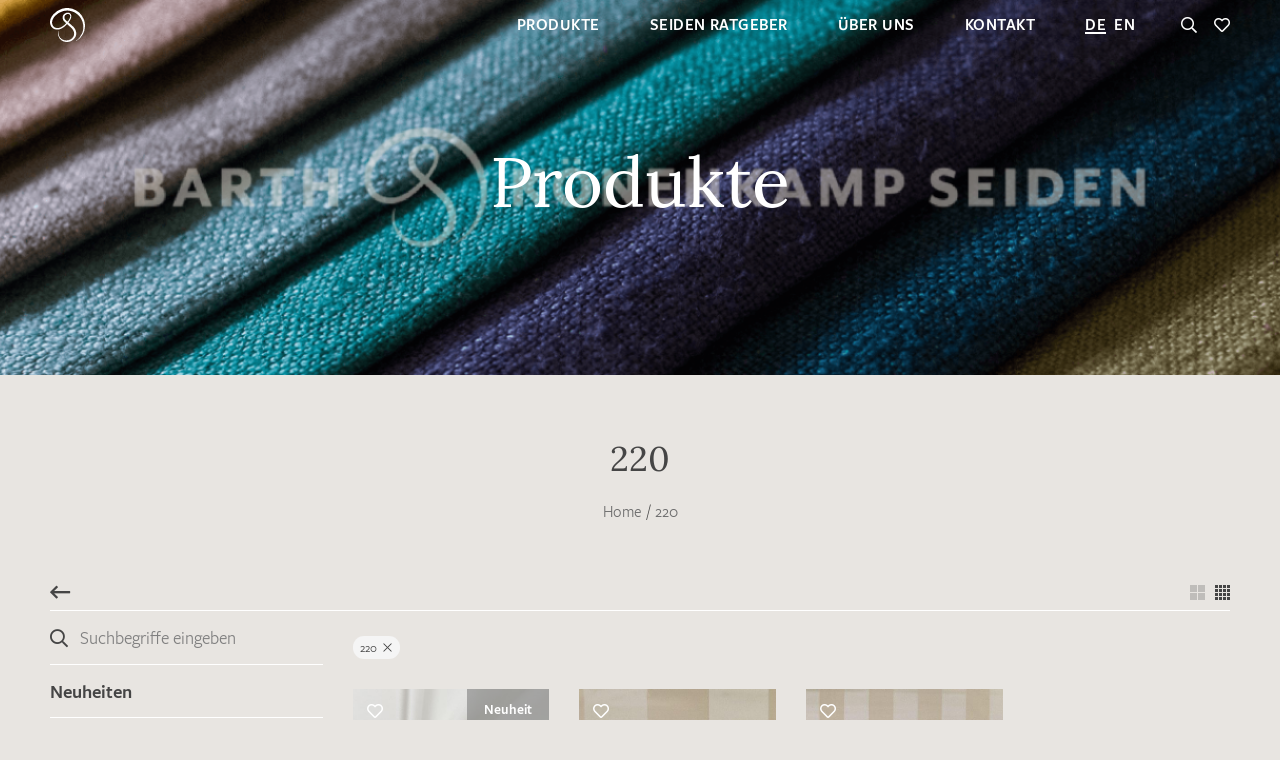

--- FILE ---
content_type: text/html; charset=UTF-8
request_url: https://www.barth-seiden.de/gewicht/220/
body_size: 25736
content:
<!DOCTYPE HTML PUBLIC "-//W3C//DTD HTML 4.01//EN" "http://www.w3.org/TR/html4/strict.dtd"><html xmlns="http://www.w3.org/1999/xhtml" lang="de" xml:lang="de"><head><meta http-equiv="Content-Type" content="text/html; charset=UTF-8" /><meta name="resource-type" content="document" /><base href="https://www.barth-seiden.de" /><title>220 | Barth & Könenkamp Seiden</title><meta property="og:type" content="website" /><meta property="og:site_name" content="Barth & Könenkamp" /><meta property="og:locale" content="de_DE" /><meta property="og:title" content="220 | Barth & Könenkamp Seiden" /><meta property="og:description" content="Wir sind ein in Bremen ansässiger Großhandel und Spezialist im Bereich Seidenstoffe." /><meta property="fb:app_id" content="178841309641392" /><meta property="og:image" content="https://www.barth-seiden.de/wp-content/uploads/2018/08/barth-und-koenenkamp-seiden-bremen.1734004812.jpg"/><meta property="og:image:width" content="1200"/><meta property="og:image:height" content="630"/><meta name="image" content="https://www.barth-seiden.de/wp-content/uploads/2018/08/barth-und-koenenkamp-seiden-bremen.1734004812.jpg" /><meta property="twitter:image" content="https://www.barth-seiden.de/wp-content/uploads/2018/08/barth-und-koenenkamp-seiden-bremen.1734004812.jpg" /><meta property="twitter:card" content="summary" /><meta property="twitter:site" content="" /><meta property="twitter:title" content="220 | Barth & Könenkamp Seiden" /><meta property="twitter:description" content="Wir sind ein in Bremen ansässiger Großhandel und Spezialist im Bereich Seidenstoffe." /><meta name="copyright" content="" /><meta name="contact" content="" /><meta name="email" content="" /><meta name="description" content="Wir sind ein in Bremen ansässiger Großhandel und Spezialist im Bereich Seidenstoffe." /><meta name="keywords" content="Seide,Bremen,Großhandel,Seidenstoffe" /><meta name="author" content="Barth & Könenkamp" /><meta name="revisit-after" content="1 days" /><meta name="google-site-verification" content="jFydnHYFLLDKBYshhSIDP6jh9R-7LezAPK-VManbc-A" /><meta id="viewport" name="viewport" content="width=device-width, height=device-height, initial-scale=1.0, minimum-scale=1.0, maximum-scale=5.0" /><link rel="canonical" href="https://www.barth-seiden.de/gewicht/220/" /><link rel="alternate" hreflang="de" href="https://www.barth-seiden.de/gewicht/220/" /><link rel="alternate" hreflang="en" href="https://www.barth-seiden.de/en/weight/220/" /><link data-prerender="keep" rel="icon" sizes="16x16" href="https://www.barth-seiden.de/wp-content/themes/barth-seiden/_images/_favicons/favicon-16x16.1734002105.png" type="image/png"><link data-prerender="keep" rel="icon" sizes="32x32" href="https://www.barth-seiden.de/wp-content/themes/barth-seiden/_images/_favicons/favicon-32x32.1734002105.png" type="image/png"><link data-prerender="keep" rel="icon" sizes="96x96" href="https://www.barth-seiden.de/wp-content/themes/barth-seiden/_images/_favicons/favicon-96x96.1734002105.png" type="image/png"><link data-prerender="keep" rel="icon" sizes="16x16" href="https://www.barth-seiden.de/wp-content/themes/barth-seiden/_images/_favicons/favicon.1734002105.ico" type="image/vnd.microsoft.icon"><meta name="apple-mobile-web-app-title" content="Barth & Könenkamp"><link data-prerender="keep" rel="apple-touch-icon" sizes="120x120" href="https://www.barth-seiden.de/wp-content/themes/barth-seiden/_images/_apple-touch-icons/apple-touch-icon-precomposed.1734002105.png"><link rel="preload" as="style" href="//www.barth-seiden.de/wp-content/themes/barth-seiden/_css/css/stylesheet.min.1735814138.css"><link rel="stylesheet" href="//www.barth-seiden.de/wp-content/themes/barth-seiden/_css/css/stylesheet.min.1735814138.css"><link rel="stylesheet" href="//www.barth-seiden.de/wp-content/themes/barth-seiden/style.1734002224.css"><script data-cfasync="false" data-no-defer="1" data-no-minify="1" data-no-optimize="1">var ewww_webp_supported=!1;function check_webp_feature(A,e){var w;e=void 0!==e?e:function(){},ewww_webp_supported?e(ewww_webp_supported):((w=new Image).onload=function(){ewww_webp_supported=0<w.width&&0<w.height,e&&e(ewww_webp_supported)},w.onerror=function(){e&&e(!1)},w.src="data:image/webp;base64,"+{alpha:"UklGRkoAAABXRUJQVlA4WAoAAAAQAAAAAAAAAAAAQUxQSAwAAAARBxAR/Q9ERP8DAABWUDggGAAAABQBAJ0BKgEAAQAAAP4AAA3AAP7mtQAAAA=="}[A])}check_webp_feature("alpha");</script><script data-cfasync="false" data-no-defer="1" data-no-minify="1" data-no-optimize="1">var Arrive=function(c,w){"use strict";if(c.MutationObserver&&"undefined"!=typeof HTMLElement){var r,a=0,u=(r=HTMLElement.prototype.matches||HTMLElement.prototype.webkitMatchesSelector||HTMLElement.prototype.mozMatchesSelector||HTMLElement.prototype.msMatchesSelector,{matchesSelector:function(e,t){return e instanceof HTMLElement&&r.call(e,t)},addMethod:function(e,t,r){var a=e[t];e[t]=function(){return r.length==arguments.length?r.apply(this,arguments):"function"==typeof a?a.apply(this,arguments):void 0}},callCallbacks:function(e,t){t&&t.options.onceOnly&&1==t.firedElems.length&&(e=[e[0]]);for(var r,a=0;r=e[a];a++)r&&r.callback&&r.callback.call(r.elem,r.elem);t&&t.options.onceOnly&&1==t.firedElems.length&&t.me.unbindEventWithSelectorAndCallback.call(t.target,t.selector,t.callback)},checkChildNodesRecursively:function(e,t,r,a){for(var i,n=0;i=e[n];n++)r(i,t,a)&&a.push({callback:t.callback,elem:i}),0<i.childNodes.length&&u.checkChildNodesRecursively(i.childNodes,t,r,a)},mergeArrays:function(e,t){var r,a={};for(r in e)e.hasOwnProperty(r)&&(a[r]=e[r]);for(r in t)t.hasOwnProperty(r)&&(a[r]=t[r]);return a},toElementsArray:function(e){return e=void 0!==e&&("number"!=typeof e.length||e===c)?[e]:e}}),e=(l.prototype.addEvent=function(e,t,r,a){a={target:e,selector:t,options:r,callback:a,firedElems:[]};return this._beforeAdding&&this._beforeAdding(a),this._eventsBucket.push(a),a},l.prototype.removeEvent=function(e){for(var t,r=this._eventsBucket.length-1;t=this._eventsBucket[r];r--)e(t)&&(this._beforeRemoving&&this._beforeRemoving(t),(t=this._eventsBucket.splice(r,1))&&t.length&&(t[0].callback=null))},l.prototype.beforeAdding=function(e){this._beforeAdding=e},l.prototype.beforeRemoving=function(e){this._beforeRemoving=e},l),t=function(i,n){var o=new e,l=this,s={fireOnAttributesModification:!1};return o.beforeAdding(function(t){var e=t.target;e!==c.document&&e!==c||(e=document.getElementsByTagName("html")[0]);var r=new MutationObserver(function(e){n.call(this,e,t)}),a=i(t.options);r.observe(e,a),t.observer=r,t.me=l}),o.beforeRemoving(function(e){e.observer.disconnect()}),this.bindEvent=function(e,t,r){t=u.mergeArrays(s,t);for(var a=u.toElementsArray(this),i=0;i<a.length;i++)o.addEvent(a[i],e,t,r)},this.unbindEvent=function(){var r=u.toElementsArray(this);o.removeEvent(function(e){for(var t=0;t<r.length;t++)if(this===w||e.target===r[t])return!0;return!1})},this.unbindEventWithSelectorOrCallback=function(r){var a=u.toElementsArray(this),i=r,e="function"==typeof r?function(e){for(var t=0;t<a.length;t++)if((this===w||e.target===a[t])&&e.callback===i)return!0;return!1}:function(e){for(var t=0;t<a.length;t++)if((this===w||e.target===a[t])&&e.selector===r)return!0;return!1};o.removeEvent(e)},this.unbindEventWithSelectorAndCallback=function(r,a){var i=u.toElementsArray(this);o.removeEvent(function(e){for(var t=0;t<i.length;t++)if((this===w||e.target===i[t])&&e.selector===r&&e.callback===a)return!0;return!1})},this},i=new function(){var s={fireOnAttributesModification:!1,onceOnly:!1,existing:!1};function n(e,t,r){return!(!u.matchesSelector(e,t.selector)||(e._id===w&&(e._id=a++),-1!=t.firedElems.indexOf(e._id)))&&(t.firedElems.push(e._id),!0)}var c=(i=new t(function(e){var t={attributes:!1,childList:!0,subtree:!0};return e.fireOnAttributesModification&&(t.attributes=!0),t},function(e,i){e.forEach(function(e){var t=e.addedNodes,r=e.target,a=[];null!==t&&0<t.length?u.checkChildNodesRecursively(t,i,n,a):"attributes"===e.type&&n(r,i)&&a.push({callback:i.callback,elem:r}),u.callCallbacks(a,i)})})).bindEvent;return i.bindEvent=function(e,t,r){t=void 0===r?(r=t,s):u.mergeArrays(s,t);var a=u.toElementsArray(this);if(t.existing){for(var i=[],n=0;n<a.length;n++)for(var o=a[n].querySelectorAll(e),l=0;l<o.length;l++)i.push({callback:r,elem:o[l]});if(t.onceOnly&&i.length)return r.call(i[0].elem,i[0].elem);setTimeout(u.callCallbacks,1,i)}c.call(this,e,t,r)},i},o=new function(){var a={};function i(e,t){return u.matchesSelector(e,t.selector)}var n=(o=new t(function(){return{childList:!0,subtree:!0}},function(e,r){e.forEach(function(e){var t=e.removedNodes,e=[];null!==t&&0<t.length&&u.checkChildNodesRecursively(t,r,i,e),u.callCallbacks(e,r)})})).bindEvent;return o.bindEvent=function(e,t,r){t=void 0===r?(r=t,a):u.mergeArrays(a,t),n.call(this,e,t,r)},o};d(HTMLElement.prototype),d(NodeList.prototype),d(HTMLCollection.prototype),d(HTMLDocument.prototype),d(Window.prototype);var n={};return s(i,n,"unbindAllArrive"),s(o,n,"unbindAllLeave"),n}function l(){this._eventsBucket=[],this._beforeAdding=null,this._beforeRemoving=null}function s(e,t,r){u.addMethod(t,r,e.unbindEvent),u.addMethod(t,r,e.unbindEventWithSelectorOrCallback),u.addMethod(t,r,e.unbindEventWithSelectorAndCallback)}function d(e){e.arrive=i.bindEvent,s(i,e,"unbindArrive"),e.leave=o.bindEvent,s(o,e,"unbindLeave")}}(window,void 0),ewww_webp_supported=!1;function check_webp_feature(e,t){var r;ewww_webp_supported?t(ewww_webp_supported):((r=new Image).onload=function(){ewww_webp_supported=0<r.width&&0<r.height,t(ewww_webp_supported)},r.onerror=function(){t(!1)},r.src="data:image/webp;base64,"+{alpha:"UklGRkoAAABXRUJQVlA4WAoAAAAQAAAAAAAAAAAAQUxQSAwAAAARBxAR/Q9ERP8DAABWUDggGAAAABQBAJ0BKgEAAQAAAP4AAA3AAP7mtQAAAA==",animation:"UklGRlIAAABXRUJQVlA4WAoAAAASAAAAAAAAAAAAQU5JTQYAAAD/////AABBTk1GJgAAAAAAAAAAAAAAAAAAAGQAAABWUDhMDQAAAC8AAAAQBxAREYiI/gcA"}[e])}function ewwwLoadImages(e){if(e){for(var t=document.querySelectorAll(".batch-image img, .image-wrapper a, .ngg-pro-masonry-item a, .ngg-galleria-offscreen-seo-wrapper a"),r=0,a=t.length;r<a;r++)ewwwAttr(t[r],"data-src",t[r].getAttribute("data-webp")),ewwwAttr(t[r],"data-thumbnail",t[r].getAttribute("data-webp-thumbnail"));for(var i=document.querySelectorAll("div.woocommerce-product-gallery__image"),r=0,a=i.length;r<a;r++)ewwwAttr(i[r],"data-thumb",i[r].getAttribute("data-webp-thumb"))}for(var n=document.querySelectorAll("video"),r=0,a=n.length;r<a;r++)ewwwAttr(n[r],"poster",e?n[r].getAttribute("data-poster-webp"):n[r].getAttribute("data-poster-image"));for(var o,l=document.querySelectorAll("img.ewww_webp_lazy_load"),r=0,a=l.length;r<a;r++)e&&(ewwwAttr(l[r],"data-lazy-srcset",l[r].getAttribute("data-lazy-srcset-webp")),ewwwAttr(l[r],"data-srcset",l[r].getAttribute("data-srcset-webp")),ewwwAttr(l[r],"data-lazy-src",l[r].getAttribute("data-lazy-src-webp")),ewwwAttr(l[r],"data-src",l[r].getAttribute("data-src-webp")),ewwwAttr(l[r],"data-orig-file",l[r].getAttribute("data-webp-orig-file")),ewwwAttr(l[r],"data-medium-file",l[r].getAttribute("data-webp-medium-file")),ewwwAttr(l[r],"data-large-file",l[r].getAttribute("data-webp-large-file")),null!=(o=l[r].getAttribute("srcset"))&&!1!==o&&o.includes("R0lGOD")&&ewwwAttr(l[r],"src",l[r].getAttribute("data-lazy-src-webp"))),l[r].className=l[r].className.replace(/\bewww_webp_lazy_load\b/,"");for(var s=document.querySelectorAll(".ewww_webp"),r=0,a=s.length;r<a;r++)e?(ewwwAttr(s[r],"srcset",s[r].getAttribute("data-srcset-webp")),ewwwAttr(s[r],"src",s[r].getAttribute("data-src-webp")),ewwwAttr(s[r],"data-orig-file",s[r].getAttribute("data-webp-orig-file")),ewwwAttr(s[r],"data-medium-file",s[r].getAttribute("data-webp-medium-file")),ewwwAttr(s[r],"data-large-file",s[r].getAttribute("data-webp-large-file")),ewwwAttr(s[r],"data-large_image",s[r].getAttribute("data-webp-large_image")),ewwwAttr(s[r],"data-src",s[r].getAttribute("data-webp-src"))):(ewwwAttr(s[r],"srcset",s[r].getAttribute("data-srcset-img")),ewwwAttr(s[r],"src",s[r].getAttribute("data-src-img"))),s[r].className=s[r].className.replace(/\bewww_webp\b/,"ewww_webp_loaded");window.jQuery&&jQuery.fn.isotope&&jQuery.fn.imagesLoaded&&(jQuery(".fusion-posts-container-infinite").imagesLoaded(function(){jQuery(".fusion-posts-container-infinite").hasClass("isotope")&&jQuery(".fusion-posts-container-infinite").isotope()}),jQuery(".fusion-portfolio:not(.fusion-recent-works) .fusion-portfolio-wrapper").imagesLoaded(function(){jQuery(".fusion-portfolio:not(.fusion-recent-works) .fusion-portfolio-wrapper").isotope()}))}function ewwwWebPInit(e){ewwwLoadImages(e),ewwwNggLoadGalleries(e),document.arrive(".ewww_webp",function(){ewwwLoadImages(e)}),document.arrive(".ewww_webp_lazy_load",function(){ewwwLoadImages(e)}),document.arrive("videos",function(){ewwwLoadImages(e)}),"loading"==document.readyState?document.addEventListener("DOMContentLoaded",ewwwJSONParserInit):("undefined"!=typeof galleries&&ewwwNggParseGalleries(e),ewwwWooParseVariations(e))}function ewwwAttr(e,t,r){null!=r&&!1!==r&&e.setAttribute(t,r)}function ewwwJSONParserInit(){"undefined"!=typeof galleries&&check_webp_feature("alpha",ewwwNggParseGalleries),check_webp_feature("alpha",ewwwWooParseVariations)}function ewwwWooParseVariations(e){if(e)for(var t=document.querySelectorAll("form.variations_form"),r=0,a=t.length;r<a;r++){var i=t[r].getAttribute("data-product_variations"),n=!1;try{for(var o in i=JSON.parse(i))void 0!==i[o]&&void 0!==i[o].image&&(void 0!==i[o].image.src_webp&&(i[o].image.src=i[o].image.src_webp,n=!0),void 0!==i[o].image.srcset_webp&&(i[o].image.srcset=i[o].image.srcset_webp,n=!0),void 0!==i[o].image.full_src_webp&&(i[o].image.full_src=i[o].image.full_src_webp,n=!0),void 0!==i[o].image.gallery_thumbnail_src_webp&&(i[o].image.gallery_thumbnail_src=i[o].image.gallery_thumbnail_src_webp,n=!0),void 0!==i[o].image.thumb_src_webp&&(i[o].image.thumb_src=i[o].image.thumb_src_webp,n=!0));n&&ewwwAttr(t[r],"data-product_variations",JSON.stringify(i))}catch(e){}}}function ewwwNggParseGalleries(e){if(e)for(var t in galleries){var r=galleries[t];galleries[t].images_list=ewwwNggParseImageList(r.images_list)}}function ewwwNggLoadGalleries(e){e&&document.addEventListener("ngg.galleria.themeadded",function(e,t){window.ngg_galleria._create_backup=window.ngg_galleria.create,window.ngg_galleria.create=function(e,t){var r=$(e).data("id");return galleries["gallery_"+r].images_list=ewwwNggParseImageList(galleries["gallery_"+r].images_list),window.ngg_galleria._create_backup(e,t)}})}function ewwwNggParseImageList(e){for(var t in e){var r=e[t];if(void 0!==r["image-webp"]&&(e[t].image=r["image-webp"],delete e[t]["image-webp"]),void 0!==r["thumb-webp"]&&(e[t].thumb=r["thumb-webp"],delete e[t]["thumb-webp"]),void 0!==r.full_image_webp&&(e[t].full_image=r.full_image_webp,delete e[t].full_image_webp),void 0!==r.srcsets)for(var a in r.srcsets)nggSrcset=r.srcsets[a],void 0!==r.srcsets[a+"-webp"]&&(e[t].srcsets[a]=r.srcsets[a+"-webp"],delete e[t].srcsets[a+"-webp"]);if(void 0!==r.full_srcsets)for(var i in r.full_srcsets)nggFSrcset=r.full_srcsets[i],void 0!==r.full_srcsets[i+"-webp"]&&(e[t].full_srcsets[i]=r.full_srcsets[i+"-webp"],delete e[t].full_srcsets[i+"-webp"])}return e}check_webp_feature("alpha",ewwwWebPInit);</script><meta name='robots' content='max-image-preview:large' /><style id='wp-img-auto-sizes-contain-inline-css' type='text/css'>img:is([sizes=auto i],[sizes^="auto," i]){contain-intrinsic-size:3000px 1500px}
/*# sourceURL=wp-img-auto-sizes-contain-inline-css */</style><style id='classic-theme-styles-inline-css' type='text/css'>/*! This file is auto-generated */
.wp-block-button__link{color:#fff;background-color:#32373c;border-radius:9999px;box-shadow:none;text-decoration:none;padding:calc(.667em + 2px) calc(1.333em + 2px);font-size:1.125em}.wp-block-file__button{background:#32373c;color:#fff;text-decoration:none}
/*# sourceURL=/wp-includes/css/classic-themes.min.css */</style><link rel='stylesheet' id='wpml-blocks-css' href='https://www.barth-seiden.de/wp-content/plugins/sitepress-multilingual-cms/dist/css/blocks/styles.css?ver=4.6.15' type='text/css' media='all' /><link rel='stylesheet' id='contact-form-7-css' href='https://www.barth-seiden.de/wp-content/plugins/contact-form-7/includes/css/styles.css?ver=6.0.3' type='text/css' media='all' /><link rel='stylesheet' id='plyr-css-css' href='https://www.barth-seiden.de/wp-content/plugins/easy-video-player/lib/plyr.css?ver=6.9' type='text/css' media='all' /><link rel='stylesheet' id='woocommerce-layout-css' href='https://www.barth-seiden.de/wp-content/plugins/woocommerce/assets/css/woocommerce-layout.css?ver=9.6.1' type='text/css' media='all' /><link rel='stylesheet' id='woocommerce-smallscreen-css' href='https://www.barth-seiden.de/wp-content/plugins/woocommerce/assets/css/woocommerce-smallscreen.css?ver=9.6.1' type='text/css' media='only screen and (max-width: 768px)' /><link rel='stylesheet' id='woocommerce-general-css' href='https://www.barth-seiden.de/wp-content/plugins/woocommerce/assets/css/woocommerce.css?ver=9.6.1' type='text/css' media='all' /><style id='woocommerce-inline-inline-css' type='text/css'>.woocommerce form .form-row .required { visibility: visible; }
/*# sourceURL=woocommerce-inline-inline-css */</style><link rel='stylesheet' id='brands-styles-css' href='https://www.barth-seiden.de/wp-content/plugins/woocommerce/assets/css/brands.css?ver=9.6.1' type='text/css' media='all' /><link rel='stylesheet' id='borlabs-cookie-css' href='https://www.barth-seiden.de/wp-content/cache/borlabs-cookie/borlabs-cookie_1_de.css?ver=2.3-23' type='text/css' media='all' /><script type="text/javascript" id="wpml-cookie-js-extra">/* <![CDATA[ */
var wpml_cookies = {"wp-wpml_current_language":{"value":"de","expires":1,"path":"/"}};
var wpml_cookies = {"wp-wpml_current_language":{"value":"de","expires":1,"path":"/"}};
//# sourceURL=wpml-cookie-js-extra
/* ]]> */</script><script type="text/javascript" src="https://www.barth-seiden.de/wp-content/plugins/sitepress-multilingual-cms/res/js/cookies/language-cookie.js?ver=4.6.15" id="wpml-cookie-js" defer="defer" data-wp-strategy="defer"></script><script type="text/javascript" id="plyr-js-js-extra">/* <![CDATA[ */
var easy_video_player = {"plyr_iconUrl":"https://www.barth-seiden.de/wp-content/plugins/easy-video-player/lib/plyr.svg","plyr_blankVideo":"https://www.barth-seiden.de/wp-content/plugins/easy-video-player/lib/blank.mp4"};
//# sourceURL=plyr-js-js-extra
/* ]]> */</script><script type="text/javascript" src="https://www.barth-seiden.de/wp-content/plugins/easy-video-player/lib/plyr.js?ver=6.9" id="plyr-js-js"></script><script type="text/javascript" src="https://www.barth-seiden.de/wp-content/themes/barth-seiden/_individole/_libraries/_jquery/jquery-2.2.4.min.js?ver=2.2.4" id="jquery-js"></script><script type="text/javascript" src="https://www.barth-seiden.de/wp-content/plugins/woocommerce/assets/js/jquery-blockui/jquery.blockUI.min.js?ver=2.7.0-wc.9.6.1" id="jquery-blockui-js" defer="defer" data-wp-strategy="defer"></script><script type="text/javascript" src="https://www.barth-seiden.de/wp-content/plugins/woocommerce/assets/js/js-cookie/js.cookie.min.js?ver=2.1.4-wc.9.6.1" id="js-cookie-js" defer="defer" data-wp-strategy="defer"></script><script type="text/javascript" id="woocommerce-js-extra">/* <![CDATA[ */
var woocommerce_params = {"ajax_url":"/wp-admin/admin-ajax.php","wc_ajax_url":"/?wc-ajax=%%endpoint%%"};
//# sourceURL=woocommerce-js-extra
/* ]]> */</script><script type="text/javascript" src="https://www.barth-seiden.de/wp-content/plugins/woocommerce/assets/js/frontend/woocommerce.min.js?ver=9.6.1" id="woocommerce-js" defer="defer" data-wp-strategy="defer"></script><script type="text/javascript" src="https://www.barth-seiden.de/wp-content/themes/barth-seiden/custom-scripts/gots-logo.js?ver=6.9" id="gots-logo-js"></script><noscript><style>.woocommerce-product-gallery{ opacity: 1 !important; }</style></noscript><style>.wp-block-gallery.is-cropped .blocks-gallery-item picture{height:100%;width:100%;}</style><style class='wp-fonts-local' type='text/css'>@font-face{font-family:Inter;font-style:normal;font-weight:300 900;font-display:fallback;src:url('https://www.barth-seiden.de/wp-content/plugins/woocommerce/assets/fonts/Inter-VariableFont_slnt,wght.woff2') format('woff2');font-stretch:normal;}
@font-face{font-family:Cardo;font-style:normal;font-weight:400;font-display:fallback;src:url('https://www.barth-seiden.de/wp-content/plugins/woocommerce/assets/fonts/cardo_normal_400.woff2') format('woff2');}</style><style type="text/css" id="wp-custom-css">.section.sidebar_seo.hide_if_filtering.active {
    display: none!important;
}

.wall.home_intro .item.instagram .image {
    min-height: 380px!important;
    padding-bottom: 0px;
}

.instagram .image {
	background-image: url("https://www.barth-seiden.de/wp-content/uploads/2024/01/barth-seiden-munich-fabric-2024.jpg");
	background-size: cover;
}

.instagram_de .badge,
.instagram_eng .badge {
	max-width: 320px;
  width: 100%;
}
/*.instagram_de .badge:before {
	content: "Wir zeigen unsere Kollektion am 13. & 14. September 2023 (Stand: B01)";
	
	font-weight: 800;
	position: absolute;
	bottom: 10px;
}*/
@media (min-width: 768px) and (max-width: 1305px) {
	.instagram_de .badge:before { 
	width: 90%;
}		
}
@media (min-width: 1306px) {
	.instagram_de .badge:before { bottom: 10px;
	width: 100%;
	}
}
/*
.instagram_de .badge:after {
  content: "Halle 4 Atrium - Stand 22";
  font-weight: 800;
  left: 0px;
  position: absolute;
  width: 90%;
  bottom: 196px;
}*/

/*.instagram_eng .badge:before 
	content: "We will show our collection on September 13 & 14, 2023 (Location: B01)";
	
	font-weight: 800;
	position: absolute;
	bottom: 10px;
}
*/
.instagram i{
	display: none;
}

/*Homepage add pointer to News-block for external links*/
#module_1 > div > div > div > div > div > div > div.col-12.col-sm-6.col-md-8.item > div > div > div.news_info > div.text > p:nth-child(1) > a,
#module_1 > div > div > div > div > div > div > div.col-12.col-sm-6.col-md-8.item > div > div > div.news_info > div.text > p:nth-child(4) > a{
	pointer-events: visible;
}

/*GOTS Logo in Menüzeile*/
/*@media only screen and (min-width: 1100px) {
.logo a:last-child{
 position:relative;
 top: -89px;
 left:110px;
}

.logo a:last-child img{
width: 110px;
}

.header {
	    height: 114px;
}
.menu.menu_top {
	    bottom: 30px;
}
.header .options {
	    top: 30px;
}
.header .logo {
	    top: calc(37% - 17px);
}
.header .logo svg {
    width: 178%;
}
}
@media only screen and (max-width: 1099px) {
.logo a:last-child img{
width:43px;
}
	.logo a:last-child{
 position:relative;
 top: -42px;
 left:60px;
}
}
*/
.gots-logo{
	display:none !important;
}

.is_front_page .gots-logo{
    z-index: 9;
	display:block;
    position: absolute;
    width: 220px;
    top: 75px;
    right: -20px;
}

a.gots-logo img {
    width: 100%;
}

@media only screen and (max-width: 500px) {
	.is_front_page .gots-logo{
    width: 160px;
}
}

.wall.home_intro .item .news .news_info {
    padding: 10px 10px 0px 10px;
}</style><script>var ajaxurl="https://www.barth-seiden.de/wp-admin/admin-ajax.php";var ajax_id=0;var current_language="de";var count_read_delay=15000;var touch=("ontouchstart"in window);var scroll_window=window;var scroll_document=document;</script><script type="text/javascript" src="//www.barth-seiden.de/wp-content/themes/barth-seiden/_javascript/functions_header.min.1734002224.js"></script><link rel='stylesheet' id='wc-blocks-style-css' href='https://www.barth-seiden.de/wp-content/plugins/woocommerce/assets/client/blocks/wc-blocks.css?ver=wc-9.6.1' type='text/css' media='all' />
<style id='global-styles-inline-css' type='text/css'>
:root{--wp--preset--aspect-ratio--square: 1;--wp--preset--aspect-ratio--4-3: 4/3;--wp--preset--aspect-ratio--3-4: 3/4;--wp--preset--aspect-ratio--3-2: 3/2;--wp--preset--aspect-ratio--2-3: 2/3;--wp--preset--aspect-ratio--16-9: 16/9;--wp--preset--aspect-ratio--9-16: 9/16;--wp--preset--color--black: #000000;--wp--preset--color--cyan-bluish-gray: #abb8c3;--wp--preset--color--white: #ffffff;--wp--preset--color--pale-pink: #f78da7;--wp--preset--color--vivid-red: #cf2e2e;--wp--preset--color--luminous-vivid-orange: #ff6900;--wp--preset--color--luminous-vivid-amber: #fcb900;--wp--preset--color--light-green-cyan: #7bdcb5;--wp--preset--color--vivid-green-cyan: #00d084;--wp--preset--color--pale-cyan-blue: #8ed1fc;--wp--preset--color--vivid-cyan-blue: #0693e3;--wp--preset--color--vivid-purple: #9b51e0;--wp--preset--gradient--vivid-cyan-blue-to-vivid-purple: linear-gradient(135deg,rgb(6,147,227) 0%,rgb(155,81,224) 100%);--wp--preset--gradient--light-green-cyan-to-vivid-green-cyan: linear-gradient(135deg,rgb(122,220,180) 0%,rgb(0,208,130) 100%);--wp--preset--gradient--luminous-vivid-amber-to-luminous-vivid-orange: linear-gradient(135deg,rgb(252,185,0) 0%,rgb(255,105,0) 100%);--wp--preset--gradient--luminous-vivid-orange-to-vivid-red: linear-gradient(135deg,rgb(255,105,0) 0%,rgb(207,46,46) 100%);--wp--preset--gradient--very-light-gray-to-cyan-bluish-gray: linear-gradient(135deg,rgb(238,238,238) 0%,rgb(169,184,195) 100%);--wp--preset--gradient--cool-to-warm-spectrum: linear-gradient(135deg,rgb(74,234,220) 0%,rgb(151,120,209) 20%,rgb(207,42,186) 40%,rgb(238,44,130) 60%,rgb(251,105,98) 80%,rgb(254,248,76) 100%);--wp--preset--gradient--blush-light-purple: linear-gradient(135deg,rgb(255,206,236) 0%,rgb(152,150,240) 100%);--wp--preset--gradient--blush-bordeaux: linear-gradient(135deg,rgb(254,205,165) 0%,rgb(254,45,45) 50%,rgb(107,0,62) 100%);--wp--preset--gradient--luminous-dusk: linear-gradient(135deg,rgb(255,203,112) 0%,rgb(199,81,192) 50%,rgb(65,88,208) 100%);--wp--preset--gradient--pale-ocean: linear-gradient(135deg,rgb(255,245,203) 0%,rgb(182,227,212) 50%,rgb(51,167,181) 100%);--wp--preset--gradient--electric-grass: linear-gradient(135deg,rgb(202,248,128) 0%,rgb(113,206,126) 100%);--wp--preset--gradient--midnight: linear-gradient(135deg,rgb(2,3,129) 0%,rgb(40,116,252) 100%);--wp--preset--font-size--small: 13px;--wp--preset--font-size--medium: 20px;--wp--preset--font-size--large: 36px;--wp--preset--font-size--x-large: 42px;--wp--preset--font-family--inter: "Inter", sans-serif;--wp--preset--font-family--cardo: Cardo;--wp--preset--spacing--20: 0.44rem;--wp--preset--spacing--30: 0.67rem;--wp--preset--spacing--40: 1rem;--wp--preset--spacing--50: 1.5rem;--wp--preset--spacing--60: 2.25rem;--wp--preset--spacing--70: 3.38rem;--wp--preset--spacing--80: 5.06rem;--wp--preset--shadow--natural: 6px 6px 9px rgba(0, 0, 0, 0.2);--wp--preset--shadow--deep: 12px 12px 50px rgba(0, 0, 0, 0.4);--wp--preset--shadow--sharp: 6px 6px 0px rgba(0, 0, 0, 0.2);--wp--preset--shadow--outlined: 6px 6px 0px -3px rgb(255, 255, 255), 6px 6px rgb(0, 0, 0);--wp--preset--shadow--crisp: 6px 6px 0px rgb(0, 0, 0);}:where(.is-layout-flex){gap: 0.5em;}:where(.is-layout-grid){gap: 0.5em;}body .is-layout-flex{display: flex;}.is-layout-flex{flex-wrap: wrap;align-items: center;}.is-layout-flex > :is(*, div){margin: 0;}body .is-layout-grid{display: grid;}.is-layout-grid > :is(*, div){margin: 0;}:where(.wp-block-columns.is-layout-flex){gap: 2em;}:where(.wp-block-columns.is-layout-grid){gap: 2em;}:where(.wp-block-post-template.is-layout-flex){gap: 1.25em;}:where(.wp-block-post-template.is-layout-grid){gap: 1.25em;}.has-black-color{color: var(--wp--preset--color--black) !important;}.has-cyan-bluish-gray-color{color: var(--wp--preset--color--cyan-bluish-gray) !important;}.has-white-color{color: var(--wp--preset--color--white) !important;}.has-pale-pink-color{color: var(--wp--preset--color--pale-pink) !important;}.has-vivid-red-color{color: var(--wp--preset--color--vivid-red) !important;}.has-luminous-vivid-orange-color{color: var(--wp--preset--color--luminous-vivid-orange) !important;}.has-luminous-vivid-amber-color{color: var(--wp--preset--color--luminous-vivid-amber) !important;}.has-light-green-cyan-color{color: var(--wp--preset--color--light-green-cyan) !important;}.has-vivid-green-cyan-color{color: var(--wp--preset--color--vivid-green-cyan) !important;}.has-pale-cyan-blue-color{color: var(--wp--preset--color--pale-cyan-blue) !important;}.has-vivid-cyan-blue-color{color: var(--wp--preset--color--vivid-cyan-blue) !important;}.has-vivid-purple-color{color: var(--wp--preset--color--vivid-purple) !important;}.has-black-background-color{background-color: var(--wp--preset--color--black) !important;}.has-cyan-bluish-gray-background-color{background-color: var(--wp--preset--color--cyan-bluish-gray) !important;}.has-white-background-color{background-color: var(--wp--preset--color--white) !important;}.has-pale-pink-background-color{background-color: var(--wp--preset--color--pale-pink) !important;}.has-vivid-red-background-color{background-color: var(--wp--preset--color--vivid-red) !important;}.has-luminous-vivid-orange-background-color{background-color: var(--wp--preset--color--luminous-vivid-orange) !important;}.has-luminous-vivid-amber-background-color{background-color: var(--wp--preset--color--luminous-vivid-amber) !important;}.has-light-green-cyan-background-color{background-color: var(--wp--preset--color--light-green-cyan) !important;}.has-vivid-green-cyan-background-color{background-color: var(--wp--preset--color--vivid-green-cyan) !important;}.has-pale-cyan-blue-background-color{background-color: var(--wp--preset--color--pale-cyan-blue) !important;}.has-vivid-cyan-blue-background-color{background-color: var(--wp--preset--color--vivid-cyan-blue) !important;}.has-vivid-purple-background-color{background-color: var(--wp--preset--color--vivid-purple) !important;}.has-black-border-color{border-color: var(--wp--preset--color--black) !important;}.has-cyan-bluish-gray-border-color{border-color: var(--wp--preset--color--cyan-bluish-gray) !important;}.has-white-border-color{border-color: var(--wp--preset--color--white) !important;}.has-pale-pink-border-color{border-color: var(--wp--preset--color--pale-pink) !important;}.has-vivid-red-border-color{border-color: var(--wp--preset--color--vivid-red) !important;}.has-luminous-vivid-orange-border-color{border-color: var(--wp--preset--color--luminous-vivid-orange) !important;}.has-luminous-vivid-amber-border-color{border-color: var(--wp--preset--color--luminous-vivid-amber) !important;}.has-light-green-cyan-border-color{border-color: var(--wp--preset--color--light-green-cyan) !important;}.has-vivid-green-cyan-border-color{border-color: var(--wp--preset--color--vivid-green-cyan) !important;}.has-pale-cyan-blue-border-color{border-color: var(--wp--preset--color--pale-cyan-blue) !important;}.has-vivid-cyan-blue-border-color{border-color: var(--wp--preset--color--vivid-cyan-blue) !important;}.has-vivid-purple-border-color{border-color: var(--wp--preset--color--vivid-purple) !important;}.has-vivid-cyan-blue-to-vivid-purple-gradient-background{background: var(--wp--preset--gradient--vivid-cyan-blue-to-vivid-purple) !important;}.has-light-green-cyan-to-vivid-green-cyan-gradient-background{background: var(--wp--preset--gradient--light-green-cyan-to-vivid-green-cyan) !important;}.has-luminous-vivid-amber-to-luminous-vivid-orange-gradient-background{background: var(--wp--preset--gradient--luminous-vivid-amber-to-luminous-vivid-orange) !important;}.has-luminous-vivid-orange-to-vivid-red-gradient-background{background: var(--wp--preset--gradient--luminous-vivid-orange-to-vivid-red) !important;}.has-very-light-gray-to-cyan-bluish-gray-gradient-background{background: var(--wp--preset--gradient--very-light-gray-to-cyan-bluish-gray) !important;}.has-cool-to-warm-spectrum-gradient-background{background: var(--wp--preset--gradient--cool-to-warm-spectrum) !important;}.has-blush-light-purple-gradient-background{background: var(--wp--preset--gradient--blush-light-purple) !important;}.has-blush-bordeaux-gradient-background{background: var(--wp--preset--gradient--blush-bordeaux) !important;}.has-luminous-dusk-gradient-background{background: var(--wp--preset--gradient--luminous-dusk) !important;}.has-pale-ocean-gradient-background{background: var(--wp--preset--gradient--pale-ocean) !important;}.has-electric-grass-gradient-background{background: var(--wp--preset--gradient--electric-grass) !important;}.has-midnight-gradient-background{background: var(--wp--preset--gradient--midnight) !important;}.has-small-font-size{font-size: var(--wp--preset--font-size--small) !important;}.has-medium-font-size{font-size: var(--wp--preset--font-size--medium) !important;}.has-large-font-size{font-size: var(--wp--preset--font-size--large) !important;}.has-x-large-font-size{font-size: var(--wp--preset--font-size--x-large) !important;}
/*# sourceURL=global-styles-inline-css */
</style>
</head><body class=" posttype_ has_header has_header_default ">
<script data-cfasync="false" data-no-defer="1" data-no-minify="1" data-no-optimize="1">if(typeof ewww_webp_supported==="undefined"){var ewww_webp_supported=!1}if(ewww_webp_supported){document.body.classList.add("webp-support")}</script><div class="header_content_placeholder header_content_default" ><div class="header_content_inner"></div></div><div class="header"><div class="header_inner"><div class="menu menu_top" data-menu_accordion="1"><ul><li class="menu-item-has-children"><a href="https://www.barth-seiden.de/produkte/" class="" >Produkte</a><div class="sub-menu-toggle"><div class="sub-menu-toggle-inner"></div></div><div class="sub-menu-wrap"><ul class="sub-menu"><li class=""><a href="https://www.barth-seiden.de/produkte/" class="" >Alle Produkte</a></li><li class=""><a href="https://www.barth-seiden.de/produkte/neuheiten/" class="" >Neuheiten</a></li><li class=""><a href="https://www.barth-seiden.de/produkte/sonderartikel/" class="" >Sonderartikel</a></li><li class="to_wishlist"><a href="https://www.barth-seiden.de/musterbestellung/" class="" >Musteranfrage</a></li><li class=""><a href="https://www.barth-seiden.de/anfrage-farbkarte-preisliste/" class="" >Anfrage Farbkarte / Preisliste</a></li></ul></div></li><li class="menu-item-has-children"><a href="https://www.barth-seiden.de/seiden-ratgeber/" class="" >Seiden Ratgeber</a><div class="sub-menu-toggle"><div class="sub-menu-toggle-inner"></div></div><div class="sub-menu-wrap"><ul class="sub-menu"><li class=""><a href="https://www.barth-seiden.de/seiden-ratgeber/wissenswertes/" class="" >Wissenswertes</a></li><li class=""><a href="https://www.barth-seiden.de/seiden-ratgeber/pflege-der-seide/" class="" >Pflege der Seide</a></li><li class=""><a href="https://www.barth-seiden.de/seiden-ratgeber/seidenartenqualitaeten/" class="" >Seidenarten / Qualitäten</a></li><li class=""><a href="https://www.barth-seiden.de/seiden-ratgeber/bindungsarten/" class="" >Bindungsarten</a></li></ul></div></li><li class="menu-item-has-children"><a href="https://www.barth-seiden.de/unternehmen/" class="" >Über uns</a><div class="sub-menu-toggle"><div class="sub-menu-toggle-inner"></div></div><div class="sub-menu-wrap"><ul class="sub-menu"><li class=""><a href="https://www.barth-seiden.de/unternehmen/unsere-historie/" class="" >Unsere Historie</a></li><li class=""><a href="https://www.barth-seiden.de/unternehmen/team/" class="" >Unser Team</a></li><li class=""><a href="https://www.barth-seiden.de/unternehmen/vertriebspartner/" class="" >Vertriebspartner</a></li><li class=""><a href="https://www.barth-seiden.de/news/" class="" >News</a></li><li class=""><a href="https://www.barth-seiden.de/stories/" class="" >Stories</a></li></ul></div></li><li class="menu-item-has-children"><a href="https://www.barth-seiden.de/kontakt/" class="" >Kontakt</a><div class="sub-menu-toggle"><div class="sub-menu-toggle-inner"></div></div><div class="sub-menu-wrap"><ul class="sub-menu"><li class=""><a href="https://www.barth-seiden.de/agb/" class="" >AGB</a></li><li class=""><a href="https://www.barth-seiden.de/datenschutz/" class="" >Datenschutz</a></li><li class=""><a href="https://www.barth-seiden.de/impressum/" class="" >Impressum</a></li></ul></div></li><li class="languages"><a href="https://www.barth-seiden.de/gewicht/220/" class="selected">De</a><span class="divider"></span><a href="https://www.barth-seiden.de/en/weight/220/" class="">En</a></li></ul></div><div class="logo"><a href="https://www.barth-seiden.de"><svg xmlns="http://www.w3.org/2000/svg" viewBox="-20751 -8469.869 47.844 46.227"><g transform="translate(-21870 -9313.869)"><path d="M17.849,38.926a9.946,9.946,0,0,0,.325,6.3A10.087,10.087,0,0,0,22.2,49.9a10.936,10.936,0,0,0,5.844,1.688,12.1,12.1,0,0,0,5.844-1.364,10.33,10.33,0,0,0,4.091-4.091,8.294,8.294,0,0,0,.714-5.585A10.357,10.357,0,0,0,35.9,35.485a24.439,24.439,0,0,0-2.273-2.208l-1.234-1.1-1.234-1.1c-1.623-1.494-3.312-2.922-5-4.481a11.957,11.957,0,0,1-1.234-1.3l-.13-.26-.195-.26-.065-.065-.065-.13-.13-.195a5.367,5.367,0,0,1-.455-.844,7.636,7.636,0,0,1-.714-3.831,6.136,6.136,0,0,1,1.688-3.572,7.41,7.41,0,0,1,3.247-2.013,6.976,6.976,0,0,1,3.831-.065,3.851,3.851,0,0,1,1.753,1.1,4.834,4.834,0,0,1,1.039,1.753,6.21,6.21,0,0,1,0,3.766,7.574,7.574,0,0,1-.649,1.688L33.3,23.926a30.691,30.691,0,0,1-4.091,5.455c-.779.844-1.559,1.623-2.4,2.4a27.467,27.467,0,0,1-2.662,2.143,15.912,15.912,0,0,1-6.494,2.857,4.6,4.6,0,0,1-.909.065h-.909a17.112,17.112,0,0,1-1.818-.13,9.138,9.138,0,0,1-3.572-1.3,8.411,8.411,0,0,1-2.792-2.662A9.884,9.884,0,0,1,6.16,29.251a12.258,12.258,0,0,1-.195-3.766,13.123,13.123,0,0,1,.909-3.572,20.78,20.78,0,0,1,3.831-6.039A26.328,26.328,0,0,1,22.589,8.405,25.04,25.04,0,0,1,29.6,7.5a22.134,22.134,0,0,1,3.572.325,33.949,33.949,0,0,1,3.507.779A24.579,24.579,0,0,1,51.941,22.627,20.526,20.526,0,0,1,53.045,26a21.186,21.186,0,0,1,.584,3.442,24.2,24.2,0,0,1-2.6,13.507A23.01,23.01,0,0,1,41.616,52.5a.145.145,0,1,1-.13-.26,24.254,24.254,0,0,0,8.117-10,22.283,22.283,0,0,0,1.688-6.169,22.754,22.754,0,0,0-.13-6.3A23.58,23.58,0,0,0,49.344,23.8a21.007,21.007,0,0,0-3.377-5.2,21.309,21.309,0,0,0-4.676-4.026,18.313,18.313,0,0,0-2.727-1.494,21.663,21.663,0,0,0-2.857-1.1c-.974-.26-2.013-.52-2.987-.714A24.193,24.193,0,0,0,29.668,11a21.88,21.88,0,0,0-6.1.779,23.577,23.577,0,0,0-10.585,6.3A16.472,16.472,0,0,0,9.6,23.146a10.225,10.225,0,0,0-.714,5.715,6.928,6.928,0,0,0,2.922,4.611,7.462,7.462,0,0,0,2.662,1.1,10.394,10.394,0,0,0,1.494.195h.779a2.664,2.664,0,0,0,.714-.065,12.837,12.837,0,0,0,5.65-2.273,29.906,29.906,0,0,0,4.935-4.156,30.063,30.063,0,0,0,3.961-5.13,12.517,12.517,0,0,0,1.3-2.857,5.1,5.1,0,0,0,0-2.792,2.425,2.425,0,0,0-1.753-1.688,4.386,4.386,0,0,0-2.727.13A5.107,5.107,0,0,0,26.55,17.5a4.323,4.323,0,0,0-.974,2.4,4.83,4.83,0,0,0,.649,2.6l.39.584.13.13.065.065.065.065-.13.065.13.13a9.444,9.444,0,0,0,1.169,1.039c1.623,1.429,3.377,2.857,5.065,4.286.455.39.844.714,1.3,1.1l1.234,1.1c.844.779,1.753,1.559,2.533,2.4a16.622,16.622,0,0,1,2.143,2.987,11.667,11.667,0,0,1,1.234,3.572,9.273,9.273,0,0,1,.195,1.883,8.882,8.882,0,0,1-.13,1.883,11.666,11.666,0,0,1-1.234,3.572,12.337,12.337,0,0,1-5.325,5,13.4,13.4,0,0,1-7.078,1.3,13.055,13.055,0,0,1-3.507-.779,12.266,12.266,0,0,1-1.623-.714,7.374,7.374,0,0,1-1.494-.974,11.132,11.132,0,0,1-4.091-5.65,9.652,9.652,0,0,1,.39-6.754c.065-.065.13-.13.195-.065Q17.849,38.829,17.849,38.926Z" transform="translate(1113.1 836.511)"/></g></svg></a></div><div class="hamburger noprint"><div class="hamburger_line hamburger_line_1"></div><div class="hamburger_line hamburger_line_2a"></div><div class="hamburger_line hamburger_line_2b"></div><div class="hamburger_line hamburger_line_3"></div></div><div class="options"><span class="open_search"><i class="far fa-search"></i></span><span class="open_wishlist"><i class="far fa-heart"></i><span class="amount"></span></span></div><div class="wishlist_added">wishlist_added</div><div class="search"><form id="form_search_header" action="https://www.barth-seiden.de/suche/" method="get"><div class="search_submit" data-target="form_search_header"><i class="far fa-search"></i></div><input type="text" name="search" value="" placeholder="Suchbegriffe eingeben"> </form></div></div></div><div class="wishlist"><div class="inner"><div class="inner_inner"><div class="headline"> Merkliste / Musteranfrage <div class="close"><div class="cross"></div></div></div><div class="wishlist_content"><div class="wishlist_items"></div><div class="wishlist_form"><div class="wishlist_form_headline">Ihre Kontaktdaten</div><div class="form_i_container" style="width:100%;"><div class="form_i_text_prepend"><p><strong>Leider ist das Kontaktformular zum aktuellen Zeitpunkt nicht funktionstüchtig. Bitte schreiben Sie eine E-Mail mit ihren Kontaktdaten direkt an <a href="mailto:info@barth-seiden.de">info@barth-seiden.de</a>.</strong></p><p><strong>Wir arbeiten schnellstmöglich an einer Lösung – Danke!</strong></p></div><span class="ic ic15"></span><div class="container container_not_full"><div class="row"><div class="col-12 col-12"><div id="form_9955_1" class="form_individole"><div class="container myform"><div class="row"><div id="tr_1" class="col-12 col-md-12 item"><div class="noselect  td_field td_input" id="td_1" style="width: 100%;"><input type="text" class="text"  id="value_1" name="value_1" value="" placeholder="Kunden-Nr. " autocomplete="new-password" /></div></div><div id="tr_2" class="col-12 col-md-6 item"><div class="noselect  td_field td_input" id="td_2" style="width: 100%;"><input type="text" class="text"  id="value_2" name="value_2" value="" placeholder="Firma " autocomplete="new-password" /></div></div><div id="tr_3" class="col-12 col-md-6 item"><div class="noselect  td_field td_input" id="td_3" style="width: 100%;"><input type="text" class="text"  id="value_3" name="value_3" value="" placeholder="UmSt.-ID " autocomplete="new-password" /></div></div><div id="tr_4" class="col-12 col-md-6 item"><div class="noselect  td_field td_input" id="td_4" style="width: 100%;"><input type="text" class="text"  id="value_4" name="value_4" value="" placeholder="Vorname *" autocomplete="new-password" /></div></div><div id="tr_5" class="col-12 col-md-6 item"><div class="noselect  td_field td_input" id="td_5" style="width: 100%;"><input type="text" class="text"  id="value_5" name="value_5" value="" placeholder="Nachname *" autocomplete="new-password" /></div></div><div id="tr_6" class="col-12 col-md-6 item"><div class="noselect  td_field td_input" id="td_6" style="width: 100%;"><input type="text" class="text"  id="value_6" name="value_6" value="" placeholder="Straße, Nr. *" autocomplete="new-password" /></div></div><div id="tr_7" class="col-12 col-md-2 item"><div class="noselect  td_field td_input" id="td_7" style="width: 100%;"><input type="text" class="text"  id="value_7" name="value_7" value="" placeholder="PLZ *" autocomplete="new-password" /></div></div><div id="tr_8" class="col-12 col-md-4 item"><div class="noselect  td_field td_input" id="td_8" style="width: 100%;"><input type="text" class="text"  id="value_8" name="value_8" value="" placeholder="Stadt *" autocomplete="new-password" /></div></div><div id="tr_9" class="col-12 col-md-6 item"><div class="noselect  td_field td_input" id="td_9" style="width: 100%;"><input type="text" class="text"  id="value_9" name="value_9" value="" placeholder="E-Mail *" autocomplete="email" /></div></div><div id="tr_10" class="col-12 col-md-6 item"><div class="noselect  td_field td_input" id="td_10" style="width: 100%;"><input type="text" class="text"  id="value_10" name="value_10" value="" placeholder="Telefon *" autocomplete="new-password" /></div></div><div id="tr_11" class="col-12 col-md-12 item"><div class="noselect  td_field td_input" id="td_11" style="width: 100%;"><textarea class="textarea textarea_text" style=""  id="value_11" name="value_11" placeholder="Anmerkungen " rows="1" autocomplete="new-password"></textarea></div></div><div id="tr_12" class="col-12 col-md-0 item"><div class="noselect m_top td_field td_checkbox" id="td_12" style="width: 100%;"><table cellpadding="0" cellspacing="0" class="table_checkbox table_checkbox_dsgvo" data-id="12"><tr><th class="checkbox"><div id="checkbox_12"><i class="far fa-check"></i></div></th><td id="checkbox_12_label" class="checkbox_label">Ich bin damit einverstanden, dass meine angegebenen Daten zur Beantwortung meiner Musteranfrage genutzt werden. Die <a href="https://www.barth-seiden.de/datenschutz/" target="_blank">Datenschutzbestimmungen</a> habe ich zur Kenntnis genommen und akzeptiere diese.</td></tr></table><input type="hidden"  id="value_12" name="value_12"  value="0" /> <span class="ic ic0"></span></div></div><div class="col-12 item"><div id="captcha_1" class="g-recaptcha"></div><input type="hidden" id="captcha_sitekey" data-value="6LepyGkUAAAAAHlnG7YcWZfX66BKuz2nJBw-HPgL" data-theme="light" /> <script src="https://www.google.com/recaptcha/api.js?onload=recaptcha_init&render=explicit&hl=de" async defer></script><div class="feedback"></div><div style="text-align:center;"><div class="submit active  nowrap" data-id="9955" data-form_id="1" id="submit_9955" style="" data-title="Musteranfrage senden" data-pending="bitte warten ..." data-email_error="Please check email syntax!" data-mandatory_error="Bitte füllen Sie alle Felder aus!" data-done="Ihre Anfrage wurde verschickt. Wir melden uns bei Ihnen." data-mandatory_fields="4,5,6,7,8,9,10,12" data-mandatory_fields_types="input,input,input,input,input,reply_mail,input,dsgvo" data-email_fields="9" data-all_fields="1,2,3,4,5,6,7,8,9,10,11,12" data-all_fields_types="input,input,input,input,input,input,input,input,reply_mail,input,text,dsgvo" data-all_fields_mc_tags=",,,,,,,,,,," data-to_name="" data-to_mail="" data-function="updateFormAppendMusteranfrage" data-function_prepend="" data-submit_done_empty_fields="1" data-submit_done_remove_button="0" data-submit_alternative_function="" data-submit_done_function="">Musteranfrage senden</div></div></div></div></div></div></div></div></div></div></div><div class="wishlist_loading"><i class="fal fa-spinner fa-pulse"></i>&nbsp;&nbsp;lade Merkliste ...</div></div></div></div></div><div class="content_all"><div class="header_content header_content_default" ><div class="header_content_inner"><div class="owl-carousel-container arrows_tablet owl-single-item" data-id="owl_header_slideshow"><div id="owl_header_slideshow" class="owl-carousel"  data-i="1" data-zero="0" data-count="1" data-loop="0"><div class="item single_title"><picture><source media="(max-width: 576px)" srcset="https://www.barth-seiden.de/wp-content/uploads/2020/02/3100-kollektion-wildseide-ashoka-588x164.1734006098.png 1x, https://www.barth-seiden.de/wp-content/uploads/2020/02/3100-kollektion-wildseide-ashoka-1176x327.1734006097.png 2x"><source media="(max-width: 768px)" srcset="https://www.barth-seiden.de/wp-content/uploads/2020/02/3100-kollektion-wildseide-ashoka-768x214.1734006098.png 1x, https://www.barth-seiden.de/wp-content/uploads/2020/02/3100-kollektion-wildseide-ashoka.1734006083.png 2x"><source media="(max-width: 1024px)" srcset="https://www.barth-seiden.de/wp-content/uploads/2020/02/3100-kollektion-wildseide-ashoka-1024x285.1734006097.png 1x, https://www.barth-seiden.de/wp-content/uploads/2020/02/3100-kollektion-wildseide-ashoka.1734006083.png 2x"><source media="(max-width: 1280px)" srcset="https://www.barth-seiden.de/wp-content/uploads/2020/02/3100-kollektion-wildseide-ashoka-1280x356.1734006097.png 1x, https://www.barth-seiden.de/wp-content/uploads/2020/02/3100-kollektion-wildseide-ashoka.1734006083.png 2x"><source  srcset="https://www.barth-seiden.de/wp-content/uploads/2020/02/3100-kollektion-wildseide-ashoka.1734006083.png 1x"><img src="https://www.barth-seiden.de/wp-content/uploads/2020/02/3100-kollektion-wildseide-ashoka.1734006083.png" class="image_background" alt="3100-Kollektion-Wildseide-Ashoka" title="3100-Kollektion-Wildseide-Ashoka" data-title="3100-Kollektion-Wildseide-Ashoka"  style="" /> </picture><div class="titles"><div class="titles_inner"><div class="titles_inner_inner"><h1 class="title">Produkte</h1></div></div></div></div></div><div class="owl-carousel-info"><div class="owl-carousel-title"></div><div class="owl-carousel-counter" data-divider=" / "><span class="current">1</span> / 1</div></div></div></div></div><div class="main_content"><div class="detailpage"><div class="info_top hide_if_filtering active"><h1>220</h1><div class="breadcrumb"><a href="https://www.barth-seiden.de">Home</a>/<a href="">220</a></div></div><div class="shop" data-neuheiten="0" data-sonderartikel="0"><div class="shop_options" data-sv_bs_xsmall="col-6 col-sm-6 col-md-4 col-lg-3 item_xsmall" data-sv_bs_small="col-6 col-sm-6 col-md-4 col-lg-3" data-sv_bs_large="col-6" data-current="small"><div class="shop_options_left"><a href="https://www.barth-seiden.de/produkte/" class="back hide_if_filtering active"><i class="far fa-long-arrow-left"></i></a></div><div class="shop_options_right"><div class="shop_view shop_view_large" data-view="large"></div><div class="shop_view shop_view_small active" data-view="small"></div></div></div><div class="container"><div class="row"><div class="col-12 col-md-4 col-lg-3"><div class="sidebar"><div class="toggle_mobile">Kategorien & Filter</div><div class="sections"><div class="section"><div class="section_content sidebar_search"><form id="form_search_sidebar" action="https://www.barth-seiden.de/suche/" method="get"><div class="search_submit" data-target="form_search_sidebar"><i class="far fa-search"></i></div><input type="text" name="search" value="" placeholder="Suchbegriffe eingeben"> </form></div></div><div class="section "><div class="headline"><a href="https://www.barth-seiden.de/produkte/neuheiten/">Neuheiten</a></div></div><div class="section "><div class="headline"><a href="https://www.barth-seiden.de/produkte/sonderartikel/">Sonderartikel</a></div></div><div class="section section_list"><div class="headline">Sorte<div class="arrow"></div></div><div class="section_content"><div class=" item item_product_cat " alt="Viskose (5)" title="Viskose (5)" data-term_id="2082" data-taxonomy="product_cat" data-slug="viskose" data-title="Viskose"><a href="https://www.barth-seiden.de/kategorie/viskose/"><div class="selector" style=""></div><div class="title">Viskose</div></a></div><div class=" item item_product_cat " alt="Mud Silk (5)" title="Mud Silk (5)" data-term_id="2179" data-taxonomy="product_cat" data-slug="mud-silk" data-title="Mud Silk"><a href="https://www.barth-seiden.de/kategorie/mud-silk/"><div class="selector" style=""></div><div class="title">Mud Silk</div></a></div><div class=" item item_product_cat " alt="China Habotai (Pongee) (102)" title="China Habotai (Pongee) (102)" data-term_id="1525" data-taxonomy="product_cat" data-slug="china-habotai-pongee" data-title="China Habotai %28Pongee%29"><a href="https://www.barth-seiden.de/kategorie/china-habotai-pongee/"><div class="selector" style=""></div><div class="title">China Habotai (Pongee)</div></a></div><div class=" item item_product_cat " alt="Georgette und Chiffon (77)" title="Georgette und Chiffon (77)" data-term_id="1522" data-taxonomy="product_cat" data-slug="georgette-und-chiffon" data-title="Georgette und Chiffon"><a href="https://www.barth-seiden.de/kategorie/georgette-und-chiffon/"><div class="selector" style=""></div><div class="title">Georgette und Chiffon</div></a></div><div class=" item item_product_cat " alt="Crêpe de Chine (74)" title="Crêpe de Chine (74)" data-term_id="1539" data-taxonomy="product_cat" data-slug="crepe-de-chine" data-title="Cr%C3%AApe de Chine"><a href="https://www.barth-seiden.de/kategorie/crepe-de-chine/"><div class="selector" style=""></div><div class="title">Crêpe de Chine</div></a></div><div class=" item item_product_cat " alt="Taft, Indien (27)" title="Taft, Indien (27)" data-term_id="1545" data-taxonomy="product_cat" data-slug="taft-indien" data-title="Taft%2C Indien"><a href="https://www.barth-seiden.de/kategorie/taft-indien/"><div class="selector" style=""></div><div class="title">Taft, Indien</div></a></div><div class=" item item_product_cat " alt="Liaoning- und Henan-Pongee (73)" title="Liaoning- und Henan-Pongee (73)" data-term_id="1547" data-taxonomy="product_cat" data-slug="liaoning-und-henan-pongee" data-title="Liaoning- und Henan-Pongee"><a href="https://www.barth-seiden.de/kategorie/liaoning-und-henan-pongee/"><div class="selector" style=""></div><div class="title">Liaoning- und Henan-Pongee</div></a></div><div class=" item item_product_cat " alt="Organza (51)" title="Organza (51)" data-term_id="1552" data-taxonomy="product_cat" data-slug="organza" data-title="Organza"><a href="https://www.barth-seiden.de/kategorie/organza/"><div class="selector" style=""></div><div class="title">Organza</div></a></div><div class=" item item_product_cat " alt="Satin/Duchesse (142)" title="Satin/Duchesse (142)" data-term_id="1556" data-taxonomy="product_cat" data-slug="satinduchesse" data-title="Satin%2FDuchesse"><a href="https://www.barth-seiden.de/kategorie/satinduchesse/"><div class="selector" style=""></div><div class="title">Satin/Duchesse</div></a></div><div class=" item item_product_cat " alt="Twill (3)" title="Twill (3)" data-term_id="1565" data-taxonomy="product_cat" data-slug="twill" data-title="Twill"><a href="https://www.barth-seiden.de/kategorie/twill/"><div class="selector" style=""></div><div class="title">Twill</div></a></div><div class=" item item_product_cat " alt="Bourette Seide (37)" title="Bourette Seide (37)" data-term_id="1568" data-taxonomy="product_cat" data-slug="bourette-seide" data-title="Bourette Seide"><a href="https://www.barth-seiden.de/kategorie/bourette-seide/"><div class="selector" style=""></div><div class="title">Bourette Seide</div></a></div><div class=" item item_product_cat " alt="Fuji Seide (23)" title="Fuji Seide (23)" data-term_id="1570" data-taxonomy="product_cat" data-slug="fuji-seide" data-title="Fuji Seide"><a href="https://www.barth-seiden.de/kategorie/fuji-seide/"><div class="selector" style=""></div><div class="title">Fuji Seide</div></a></div><div class=" item item_product_cat " alt="Tweed (5)" title="Tweed (5)" data-term_id="1573" data-taxonomy="product_cat" data-slug="tweed" data-title="Tweed"><a href="https://www.barth-seiden.de/kategorie/tweed/"><div class="selector" style=""></div><div class="title">Tweed</div></a></div><div class=" item item_product_cat " alt="Jerseys (10)" title="Jerseys (10)" data-term_id="1575" data-taxonomy="product_cat" data-slug="jerseys" data-title="Jerseys"><a href="https://www.barth-seiden.de/kategorie/jerseys/"><div class="selector" style=""></div><div class="title">Jerseys</div></a></div><div class=" item item_product_cat " alt="Jacquard / Brokat (22)" title="Jacquard / Brokat (22)" data-term_id="1578" data-taxonomy="product_cat" data-slug="jacquard-brokat" data-title="Jacquard %2F Brokat"><a href="https://www.barth-seiden.de/kategorie/jacquard-brokat/"><div class="selector" style=""></div><div class="title">Jacquard / Brokat</div></a></div><div class=" item item_product_cat " alt="Indische Doupionseiden (370)" title="Indische Doupionseiden (370)" data-term_id="1581" data-taxonomy="product_cat" data-slug="indische-doupionseiden" data-title="Indische Doupionseiden"><a href="https://www.barth-seiden.de/kategorie/indische-doupionseiden/"><div class="selector" style=""></div><div class="title">Indische Doupionseiden</div></a></div><div class=" item item_product_cat " alt="Indische Wildseiden (157)" title="Indische Wildseiden (157)" data-term_id="1596" data-taxonomy="product_cat" data-slug="indische-wildseiden" data-title="Indische Wildseiden"><a href="https://www.barth-seiden.de/kategorie/indische-wildseiden/"><div class="selector" style=""></div><div class="title">Indische Wildseiden</div></a></div><div class=" item item_product_cat " alt="Deko-Seiden (122)" title="Deko-Seiden (122)" data-term_id="1615" data-taxonomy="product_cat" data-slug="deko-seiden" data-title="Deko-Seiden"><a href="https://www.barth-seiden.de/kategorie/deko-seiden/"><div class="selector" style=""></div><div class="title">Deko-Seiden</div></a></div><div class=" item item_product_cat " alt="Mischgewebe (47)" title="Mischgewebe (47)" data-term_id="1635" data-taxonomy="product_cat" data-slug="mischgewebe" data-title="Mischgewebe"><a href="https://www.barth-seiden.de/kategorie/mischgewebe/"><div class="selector" style=""></div><div class="title">Mischgewebe</div></a></div></div></div><div class="section section_list"><div class="headline">Farbe<div class="arrow"></div></div><div class="section_content"><div class=" item item_pa_farbe " alt="natur (36)" title="natur (36)" data-term_id="1215" data-taxonomy="pa_farbe" data-slug="natur" data-title="natur"><a href="https://www.barth-seiden.de/farbe/natur/"><div class="selector" style="background:#c9c49e;"></div><div class="title">natur</div></a></div><div class=" item item_pa_farbe " alt="gebleicht (15)" title="gebleicht (15)" data-term_id="1337" data-taxonomy="pa_farbe" data-slug="gebleicht" data-title="gebleicht"><a href="https://www.barth-seiden.de/farbe/gebleicht/"><div class="selector" style="background:#f8f3ea;"></div><div class="title">gebleicht</div></a></div><div class=" item item_pa_farbe " alt="weiß (114)" title="weiß (114)" data-term_id="1094" data-taxonomy="pa_farbe" data-slug="weiss" data-title="wei%C3%9F"><a href="https://www.barth-seiden.de/farbe/weiss/"><div class="selector" style="background:#ffffff;"></div><div class="title">weiß</div></a></div><div class=" item item_pa_farbe " alt="creme (52)" title="creme (52)" data-term_id="1122" data-taxonomy="pa_farbe" data-slug="creme" data-title="creme"><a href="https://www.barth-seiden.de/farbe/creme/"><div class="selector" style="background:#faedd5;"></div><div class="title">creme</div></a></div><div class=" item item_pa_farbe " alt="gelb (100)" title="gelb (100)" data-term_id="1125" data-taxonomy="pa_farbe" data-slug="gelb" data-title="gelb"><a href="https://www.barth-seiden.de/farbe/gelb/"><div class="selector" style="background:#fedb47;"></div><div class="title">gelb</div></a></div><div class=" item item_pa_farbe " alt="lila (79)" title="lila (79)" data-term_id="1132" data-taxonomy="pa_farbe" data-slug="lila" data-title="lila"><a href="https://www.barth-seiden.de/farbe/lila/"><div class="selector" style="background:#924da8;"></div><div class="title">lila</div></a></div><div class=" item item_pa_farbe " alt="braun (116)" title="braun (116)" data-term_id="1127" data-taxonomy="pa_farbe" data-slug="braun" data-title="braun"><a href="https://www.barth-seiden.de/farbe/braun/"><div class="selector" style="background:#6e3e1c;"></div><div class="title">braun</div></a></div><div class=" item item_pa_farbe " alt="schwarz (107)" title="schwarz (107)" data-term_id="1120" data-taxonomy="pa_farbe" data-slug="schwarz" data-title="schwarz"><a href="https://www.barth-seiden.de/farbe/schwarz/"><div class="selector" style="background:#000000;"></div><div class="title">schwarz</div></a></div><div class=" item item_pa_farbe " alt="beige (78)" title="beige (78)" data-term_id="1126" data-taxonomy="pa_farbe" data-slug="beige" data-title="beige"><a href="https://www.barth-seiden.de/farbe/beige/"><div class="selector" style="background:#d3bd90;"></div><div class="title">beige</div></a></div><div class=" item item_pa_farbe " alt="oliv (29)" title="oliv (29)" data-term_id="1138" data-taxonomy="pa_farbe" data-slug="oliv" data-title="oliv"><a href="https://www.barth-seiden.de/farbe/oliv/"><div class="selector" style="background:#568a21;"></div><div class="title">oliv</div></a></div><div class=" item item_pa_farbe " alt="blau (181)" title="blau (181)" data-term_id="1128" data-taxonomy="pa_farbe" data-slug="blau" data-title="blau"><a href="https://www.barth-seiden.de/farbe/blau/"><div class="selector" style="background:#1974ab;"></div><div class="title">blau</div></a></div><div class=" item item_pa_farbe " alt="grau (115)" title="grau (115)" data-term_id="1129" data-taxonomy="pa_farbe" data-slug="grau" data-title="grau"><a href="https://www.barth-seiden.de/farbe/grau/"><div class="selector" style="background:#b2b2b2;"></div><div class="title">grau</div></a></div><div class=" item item_pa_farbe " alt="pink (139)" title="pink (139)" data-term_id="1130" data-taxonomy="pa_farbe" data-slug="pink" data-title="pink"><a href="https://www.barth-seiden.de/farbe/pink/"><div class="selector" style="background:#f366b8;"></div><div class="title">pink</div></a></div><div class=" item item_pa_farbe " alt="türkis (54)" title="türkis (54)" data-term_id="1131" data-taxonomy="pa_farbe" data-slug="tuerkis" data-title="t%C3%BCrkis"><a href="https://www.barth-seiden.de/farbe/tuerkis/"><div class="selector" style="background:#43cbcd;"></div><div class="title">türkis</div></a></div><div class=" item item_pa_farbe " alt="rot (149)" title="rot (149)" data-term_id="1133" data-taxonomy="pa_farbe" data-slug="rot" data-title="rot"><a href="https://www.barth-seiden.de/farbe/rot/"><div class="selector" style="background:#fc091c;"></div><div class="title">rot</div></a></div><div class=" item item_pa_farbe " alt="grün (173)" title="grün (173)" data-term_id="1134" data-taxonomy="pa_farbe" data-slug="gruen" data-title="gr%C3%BCn"><a href="https://www.barth-seiden.de/farbe/gruen/"><div class="selector" style="background:#5fd170;"></div><div class="title">grün</div></a></div><div class=" item item_pa_farbe " alt="orange (73)" title="orange (73)" data-term_id="1135" data-taxonomy="pa_farbe" data-slug="orange" data-title="orange"><a href="https://www.barth-seiden.de/farbe/orange/"><div class="selector" style="background:#f98645;"></div><div class="title">orange</div></a></div><div class=" item item_pa_farbe " alt="petrol (30)" title="petrol (30)" data-term_id="1136" data-taxonomy="pa_farbe" data-slug="petrol" data-title="petrol"><a href="https://www.barth-seiden.de/farbe/petrol/"><div class="selector" style="background:#1b636f;"></div><div class="title">petrol</div></a></div><div class=" item item_pa_farbe " alt="silber (42)" title="silber (42)" data-term_id="1137" data-taxonomy="pa_farbe" data-slug="silber" data-title="silber"><a href="https://www.barth-seiden.de/farbe/silber/"><div class="selector" style="background-image:url(https://www.barth-seiden.de/wp-content/uploads/2018/03/silber.1734004383.png);"></div><div class="title">silber</div></a></div><div class=" item item_pa_farbe " alt="gold (99)" title="gold (99)" data-term_id="1124" data-taxonomy="pa_farbe" data-slug="gold" data-title="gold"><a href="https://www.barth-seiden.de/farbe/gold/"><div class="selector" style="background-image:url(https://www.barth-seiden.de/wp-content/uploads/2018/03/gold.1734004355.png);"></div><div class="title">gold</div></a></div><div class=" item item_pa_farbe " alt="mehrfarbig (45)" title="mehrfarbig (45)" data-term_id="1270" data-taxonomy="pa_farbe" data-slug="mehrfarbig" data-title="mehrfarbig"><a href="https://www.barth-seiden.de/farbe/mehrfarbig/"><div class="selector" style="background-image:url(https://www.barth-seiden.de/wp-content/uploads/2018/03/mehrfarbig.1734004367.png);"></div><div class="title">mehrfarbig</div></a></div></div></div><div class="section section_list"><div class="headline">Eigenschaften<div class="arrow"></div></div><div class="section_content"><div class=" item item_pa_eigenschaften " alt="fein (1159)" title="fein (1159)" data-term_id="1090" data-taxonomy="pa_eigenschaften" data-slug="fein" data-title="fein"><a href="https://www.barth-seiden.de/eigenschaft/fein/"><div class="selector" style=""></div><div class="title">fein</div></a></div><div class=" item item_pa_eigenschaften " alt="fest (852)" title="fest (852)" data-term_id="1093" data-taxonomy="pa_eigenschaften" data-slug="fest" data-title="fest"><a href="https://www.barth-seiden.de/eigenschaft/fest/"><div class="selector" style=""></div><div class="title">fest</div></a></div><div class=" item item_pa_eigenschaften " alt="fließend (354)" title="fließend (354)" data-term_id="1108" data-taxonomy="pa_eigenschaften" data-slug="fliessend" data-title="flie%C3%9Fend"><a href="https://www.barth-seiden.de/eigenschaft/fliessend/"><div class="selector" style=""></div><div class="title">fließend</div></a></div><div class=" item item_pa_eigenschaften " alt="glänzend (245)" title="glänzend (245)" data-term_id="1229" data-taxonomy="pa_eigenschaften" data-slug="glaenzend" data-title="gl%C3%A4nzend"><a href="https://www.barth-seiden.de/eigenschaft/glaenzend/"><div class="selector" style=""></div><div class="title">glänzend</div></a></div><div class=" item item_pa_eigenschaften " alt="grob (188)" title="grob (188)" data-term_id="1269" data-taxonomy="pa_eigenschaften" data-slug="grob" data-title="grob"><a href="https://www.barth-seiden.de/eigenschaft/grob/"><div class="selector" style=""></div><div class="title">grob</div></a></div><div class=" item item_pa_eigenschaften " alt="leichte Ware (228)" title="leichte Ware (228)" data-term_id="1109" data-taxonomy="pa_eigenschaften" data-slug="leichte-ware" data-title="leichte Ware"><a href="https://www.barth-seiden.de/eigenschaft/leichte-ware/"><div class="selector" style=""></div><div class="title">leichte Ware</div></a></div><div class=" item item_pa_eigenschaften " alt="matt (644)" title="matt (644)" data-term_id="1091" data-taxonomy="pa_eigenschaften" data-slug="matt" data-title="matt"><a href="https://www.barth-seiden.de/eigenschaft/matt/"><div class="selector" style=""></div><div class="title">matt</div></a></div><div class=" item item_pa_eigenschaften " alt="mittlere Ware (790)" title="mittlere Ware (790)" data-term_id="1092" data-taxonomy="pa_eigenschaften" data-slug="mittlere-ware" data-title="mittlere Ware"><a href="https://www.barth-seiden.de/eigenschaft/mittlere-ware/"><div class="selector" style=""></div><div class="title">mittlere Ware</div></a></div><div class=" item item_pa_eigenschaften " alt="schwere Ware (323)" title="schwere Ware (323)" data-term_id="1163" data-taxonomy="pa_eigenschaften" data-slug="schwere-ware" data-title="schwere Ware"><a href="https://www.barth-seiden.de/eigenschaft/schwere-ware/"><div class="selector" style=""></div><div class="title">schwere Ware</div></a></div><div class=" item item_pa_eigenschaften " alt="seidenmatt (527)" title="seidenmatt (527)" data-term_id="1107" data-taxonomy="pa_eigenschaften" data-slug="seidenmatt" data-title="seidenmatt"><a href="https://www.barth-seiden.de/eigenschaft/seidenmatt/"><div class="selector" style=""></div><div class="title">seidenmatt</div></a></div><div class=" item item_pa_eigenschaften " alt="steif (139)" title="steif (139)" data-term_id="1200" data-taxonomy="pa_eigenschaften" data-slug="steif" data-title="steif"><a href="https://www.barth-seiden.de/eigenschaft/steif/"><div class="selector" style=""></div><div class="title">steif</div></a></div><div class=" item item_pa_eigenschaften " alt="transparent (135)" title="transparent (135)" data-term_id="1111" data-taxonomy="pa_eigenschaften" data-slug="transparent" data-title="transparent"><a href="https://www.barth-seiden.de/eigenschaft/transparent/"><div class="selector" style=""></div><div class="title">transparent</div></a></div><div class=" item item_pa_eigenschaften " alt="weich (479)" title="weich (479)" data-term_id="1110" data-taxonomy="pa_eigenschaften" data-slug="weich" data-title="weich"><a href="https://www.barth-seiden.de/eigenschaft/weich/"><div class="selector" style=""></div><div class="title">weich</div></a></div></div></div><div class="section section_list"><div class="headline">Breite<div class="arrow"></div></div><div class="section_content"><div class="container"><div class="row"><div class="col-6 item item_pa_breite " alt="76 cm (19)" title="76 cm (19)" data-term_id="1293" data-taxonomy="pa_breite" data-slug="76" data-title="76 cm"><a href="https://www.barth-seiden.de/breite/76/"><div class="selector" style=""></div><div class="title">76 cm</div></a></div><div class="col-6 item item_pa_breite " alt="85 cm (6)" title="85 cm (6)" data-term_id="1482" data-taxonomy="pa_breite" data-slug="85" data-title="85 cm"><a href="https://www.barth-seiden.de/breite/85/"><div class="selector" style=""></div><div class="title">85 cm</div></a></div><div class="col-6 item item_pa_breite " alt="90 cm (78)" title="90 cm (78)" data-term_id="1207" data-taxonomy="pa_breite" data-slug="90" data-title="90 cm"><a href="https://www.barth-seiden.de/breite/90/"><div class="selector" style=""></div><div class="title">90 cm</div></a></div><div class="col-6 item item_pa_breite " alt="91 cm (41)" title="91 cm (41)" data-term_id="1089" data-taxonomy="pa_breite" data-slug="91" data-title="91 cm"><a href="https://www.barth-seiden.de/breite/91/"><div class="selector" style=""></div><div class="title">91 cm</div></a></div><div class="col-6 item item_pa_breite " alt="106 cm (25)" title="106 cm (25)" data-term_id="1145" data-taxonomy="pa_breite" data-slug="106" data-title="106 cm"><a href="https://www.barth-seiden.de/breite/106/"><div class="selector" style=""></div><div class="title">106 cm</div></a></div><div class="col-6 item item_pa_breite " alt="110 cm (26)" title="110 cm (26)" data-term_id="1148" data-taxonomy="pa_breite" data-slug="110" data-title="110 cm"><a href="https://www.barth-seiden.de/breite/110/"><div class="selector" style=""></div><div class="title">110 cm</div></a></div><div class="col-6 item item_pa_breite " alt="113 cm (0)" title="113 cm (0)" data-term_id="1676" data-taxonomy="pa_breite" data-slug="113" data-title="113 cm"><a href="https://www.barth-seiden.de/breite/113/"><div class="selector" style=""></div><div class="title">113 cm</div></a></div><div class="col-6 item item_pa_breite " alt="114 cm (11)" title="114 cm (11)" data-term_id="1262" data-taxonomy="pa_breite" data-slug="114" data-title="114 cm"><a href="https://www.barth-seiden.de/breite/114/"><div class="selector" style=""></div><div class="title">114 cm</div></a></div><div class="col-6 item item_pa_breite " alt="120 cm (11)" title="120 cm (11)" data-term_id="1323" data-taxonomy="pa_breite" data-slug="120" data-title="120 cm"><a href="https://www.barth-seiden.de/breite/120/"><div class="selector" style=""></div><div class="title">120 cm</div></a></div><div class="col-6 item item_pa_breite " alt="122 cm (123)" title="122 cm (123)" data-term_id="1268" data-taxonomy="pa_breite" data-slug="122" data-title="122 cm"><a href="https://www.barth-seiden.de/breite/122/"><div class="selector" style=""></div><div class="title">122 cm</div></a></div><div class="col-6 item item_pa_breite " alt="135 cm (101)" title="135 cm (101)" data-term_id="1275" data-taxonomy="pa_breite" data-slug="135" data-title="135 cm"><a href="https://www.barth-seiden.de/breite/135/"><div class="selector" style=""></div><div class="title">135 cm</div></a></div><div class="col-6 item item_pa_breite " alt="137 cm (545)" title="137 cm (545)" data-term_id="1117" data-taxonomy="pa_breite" data-slug="137" data-title="137 cm"><a href="https://www.barth-seiden.de/breite/137/"><div class="selector" style=""></div><div class="title">137 cm</div></a></div><div class="col-6 item item_pa_breite " alt="138 cm (19)" title="138 cm (19)" data-term_id="1162" data-taxonomy="pa_breite" data-slug="138" data-title="138 cm"><a href="https://www.barth-seiden.de/breite/138/"><div class="selector" style=""></div><div class="title">138 cm</div></a></div><div class="col-6 item item_pa_breite " alt="140 cm (228)" title="140 cm (228)" data-term_id="1114" data-taxonomy="pa_breite" data-slug="140" data-title="140 cm"><a href="https://www.barth-seiden.de/breite/140/"><div class="selector" style=""></div><div class="title">140 cm</div></a></div><div class="col-6 item item_pa_breite " alt="142 cm (2)" title="142 cm (2)" data-term_id="2091" data-taxonomy="pa_breite" data-slug="142-2" data-title="142 cm"><a href="https://www.barth-seiden.de/breite/142-2/"><div class="selector" style=""></div><div class="title">142 cm</div></a></div><div class="col-6 item item_pa_breite " alt="145 cm (2)" title="145 cm (2)" data-term_id="2094" data-taxonomy="pa_breite" data-slug="145-2" data-title="145 cm"><a href="https://www.barth-seiden.de/breite/145-2/"><div class="selector" style=""></div><div class="title">145 cm</div></a></div><div class="col-6 item item_pa_breite " alt="150 cm (114)" title="150 cm (114)" data-term_id="1228" data-taxonomy="pa_breite" data-slug="150" data-title="150 cm"><a href="https://www.barth-seiden.de/breite/150/"><div class="selector" style=""></div><div class="title">150 cm</div></a></div><div class="col-6 item item_pa_breite " alt="280 cm (15)" title="280 cm (15)" data-term_id="1332" data-taxonomy="pa_breite" data-slug="280" data-title="280 cm"><a href="https://www.barth-seiden.de/breite/280/"><div class="selector" style=""></div><div class="title">280 cm</div></a></div></div></div></div></div><div class="section section_list"><div class="headline">Muster<div class="arrow"></div></div><div class="section_content"><div class="container"><div class="row"><div class="col-6 item item_pa_muster " alt="asiatisch (9)" title="asiatisch (9)" data-term_id="1299" data-taxonomy="pa_muster" data-slug="asiatisch" data-title="asiatisch"><a href="https://www.barth-seiden.de/muster/asiatisch/"><div class="selector" style=""></div><div class="title">asiatisch</div></a></div><div class="col-6 item item_pa_muster " alt="bestickt (51)" title="bestickt (51)" data-term_id="1225" data-taxonomy="pa_muster" data-slug="bestickt" data-title="bestickt"><a href="https://www.barth-seiden.de/muster/bestickt/"><div class="selector" style=""></div><div class="title">bestickt</div></a></div><div class="col-6 item item_pa_muster " alt="floral (91)" title="floral (91)" data-term_id="1289" data-taxonomy="pa_muster" data-slug="floral" data-title="floral"><a href="https://www.barth-seiden.de/muster/floral/"><div class="selector" style=""></div><div class="title">floral</div></a></div><div class="col-6 item item_pa_muster " alt="gestreift (78)" title="gestreift (78)" data-term_id="1236" data-taxonomy="pa_muster" data-slug="gestreift" data-title="gestreift"><a href="https://www.barth-seiden.de/muster/gestreift/"><div class="selector" style=""></div><div class="title">gestreift</div></a></div><div class="col-6 item item_pa_muster " alt="Hahnentritt (2)" title="Hahnentritt (2)" data-term_id="1478" data-taxonomy="pa_muster" data-slug="hahnentritt" data-title="Hahnentritt"><a href="https://www.barth-seiden.de/muster/hahnentritt/"><div class="selector" style=""></div><div class="title">Hahnentritt</div></a></div><div class="col-6 item item_pa_muster " alt="kariert (113)" title="kariert (113)" data-term_id="1315" data-taxonomy="pa_muster" data-slug="kariert" data-title="kariert"><a href="https://www.barth-seiden.de/muster/kariert/"><div class="selector" style=""></div><div class="title">kariert</div></a></div><div class="col-6 item item_pa_muster " alt="Paisley (2)" title="Paisley (2)" data-term_id="1291" data-taxonomy="pa_muster" data-slug="paisley" data-title="Paisley"><a href="https://www.barth-seiden.de/muster/paisley/"><div class="selector" style=""></div><div class="title">Paisley</div></a></div><div class="col-6 item item_pa_muster " alt="Rauten (24)" title="Rauten (24)" data-term_id="1325" data-taxonomy="pa_muster" data-slug="rauten" data-title="Rauten"><a href="https://www.barth-seiden.de/muster/rauten/"><div class="selector" style=""></div><div class="title">Rauten</div></a></div><div class="col-6 item item_pa_muster " alt="Tie and Dye (0)" title="Tie and Dye (0)" data-term_id="1416" data-taxonomy="pa_muster" data-slug="tie-and-dye" data-title="Tie and Dye"><a href="https://www.barth-seiden.de/muster/tie-and-dye/"><div class="selector" style=""></div><div class="title">Tie and Dye</div></a></div><div class="col-6 item item_pa_muster " alt="Tupfen (24)" title="Tupfen (24)" data-term_id="1282" data-taxonomy="pa_muster" data-slug="tupfen" data-title="Tupfen"><a href="https://www.barth-seiden.de/muster/tupfen/"><div class="selector" style=""></div><div class="title">Tupfen</div></a></div></div></div></div></div><div class="section section_list"><div class="headline">Info<div class="arrow"></div></div><div class="section_content"><div class=" item item_pa_info " alt="Brokat (19)" title="Brokat (19)" data-term_id="1451" data-taxonomy="pa_info" data-slug="brokat" data-title="Brokat"><a href="https://www.barth-seiden.de/info/brokat/"><div class="selector" style=""></div><div class="title">Brokat</div></a></div><div class=" item item_pa_info " alt="changierend (62)" title="changierend (62)" data-term_id="1441" data-taxonomy="pa_info" data-slug="changierend" data-title="changierend"><a href="https://www.barth-seiden.de/info/changierend/"><div class="selector" style=""></div><div class="title">changierend</div></a></div><div class=" item item_pa_info " alt="Doppelgewebe (6)" title="Doppelgewebe (6)" data-term_id="1461" data-taxonomy="pa_info" data-slug="doppelgewebe" data-title="Doppelgewebe"><a href="https://www.barth-seiden.de/info/doppelgewebe/"><div class="selector" style=""></div><div class="title">Doppelgewebe</div></a></div><div class=" item item_pa_info " alt="Effektgarn (8)" title="Effektgarn (8)" data-term_id="1472" data-taxonomy="pa_info" data-slug="effektgarn" data-title="Effektgarn"><a href="https://www.barth-seiden.de/info/effektgarn/"><div class="selector" style=""></div><div class="title">Effektgarn</div></a></div><div class=" item item_pa_info " alt="Jacquard (49)" title="Jacquard (49)" data-term_id="1449" data-taxonomy="pa_info" data-slug="jacquard" data-title="Jacquard"><a href="https://www.barth-seiden.de/info/jacquard/"><div class="selector" style=""></div><div class="title">Jacquard</div></a></div></div></div><div class="section section_list"><div class="headline">Verwendung<div class="arrow"></div></div><div class="section_content"><div class=" item item_pa_verwendung " alt="Eurythmie (425)" title="Eurythmie (425)" data-term_id="1099" data-taxonomy="pa_verwendung" data-slug="eurythmie" data-title="Eurythmie"><a href="https://www.barth-seiden.de/verwendung/eurythmie/"><div class="selector" style=""></div><div class="title">Eurythmie</div></a></div><div class=" item item_pa_verwendung " alt="Futterstoffe (94)" title="Futterstoffe (94)" data-term_id="1100" data-taxonomy="pa_verwendung" data-slug="futterstoffe" data-title="Futterstoffe"><a href="https://www.barth-seiden.de/verwendung/futterstoffe/"><div class="selector" style=""></div><div class="title">Futterstoffe</div></a></div><div class=" item item_pa_verwendung " alt="Hochzeit/Abendmode (875)" title="Hochzeit/Abendmode (875)" data-term_id="1142" data-taxonomy="pa_verwendung" data-slug="hochzeitabendmode" data-title="Hochzeit%2FAbendmode"><a href="https://www.barth-seiden.de/verwendung/hochzeitabendmode/"><div class="selector" style=""></div><div class="title">Hochzeit/Abendmode</div></a></div><div class=" item item_pa_verwendung " alt="Innendekoration (839)" title="Innendekoration (839)" data-term_id="1210" data-taxonomy="pa_verwendung" data-slug="innendekoration" data-title="Innendekoration"><a href="https://www.barth-seiden.de/verwendung/innendekoration/"><div class="selector" style=""></div><div class="title">Innendekoration</div></a></div><div class=" item item_pa_verwendung " alt="Kleidung (1212)" title="Kleidung (1212)" data-term_id="1097" data-taxonomy="pa_verwendung" data-slug="kleidung" data-title="Kleidung"><a href="https://www.barth-seiden.de/verwendung/kleidung/"><div class="selector" style=""></div><div class="title">Kleidung</div></a></div><div class=" item item_pa_verwendung " alt="Lampenschirme (547)" title="Lampenschirme (547)" data-term_id="1209" data-taxonomy="pa_verwendung" data-slug="lampenschirme" data-title="Lampenschirme"><a href="https://www.barth-seiden.de/verwendung/lampenschirme/"><div class="selector" style=""></div><div class="title">Lampenschirme</div></a></div><div class=" item item_pa_verwendung " alt="Paramentik (545)" title="Paramentik (545)" data-term_id="1098" data-taxonomy="pa_verwendung" data-slug="paramentik" data-title="Paramentik"><a href="https://www.barth-seiden.de/verwendung/paramentik/"><div class="selector" style=""></div><div class="title">Paramentik</div></a></div><div class=" item item_pa_verwendung " alt="Puppen/Hobby (1228)" title="Puppen/Hobby (1228)" data-term_id="1101" data-taxonomy="pa_verwendung" data-slug="puppenhobby" data-title="Puppen%2FHobby"><a href="https://www.barth-seiden.de/verwendung/puppenhobby/"><div class="selector" style=""></div><div class="title">Puppen/Hobby</div></a></div><div class=" item item_pa_verwendung " alt="Schals/Tücher (609)" title="Schals/Tücher (609)" data-term_id="1104" data-taxonomy="pa_verwendung" data-slug="schalstuecher" data-title="Schals%2FT%C3%BCcher"><a href="https://www.barth-seiden.de/verwendung/schalstuecher/"><div class="selector" style=""></div><div class="title">Schals/Tücher</div></a></div><div class=" item item_pa_verwendung " alt="Seidenmalerei (17)" title="Seidenmalerei (17)" data-term_id="1103" data-taxonomy="pa_verwendung" data-slug="seidenmalerei" data-title="Seidenmalerei"><a href="https://www.barth-seiden.de/verwendung/seidenmalerei/"><div class="selector" style=""></div><div class="title">Seidenmalerei</div></a></div><div class=" item item_pa_verwendung " alt="Wäsche (341)" title="Wäsche (341)" data-term_id="1102" data-taxonomy="pa_verwendung" data-slug="waesche" data-title="W%C3%A4sche"><a href="https://www.barth-seiden.de/verwendung/waesche/"><div class="selector" style=""></div><div class="title">Wäsche</div></a></div></div></div></div></div></div><div class="col-12 col-md-8 col-lg-9"><input type="hidden" id="shop_base" value="https://www.barth-seiden.de/produkte/"> <div class="filters_selected active"><div class="item" data-term_id="1371" data-taxonomy="pa_gewicht" data-slug="220" data-remove="1">220<div class="remove"></div></div></div><div class="wall wall_default wall_shop"><div class="container"><div class="row"><div class="col-6 col-sm-6 col-md-4 col-lg-3 item off"><div class="image"><a href="https://www.barth-seiden.de/produkt/3170-double-satin-rohweiss-220g-137cm-2/"><img src="https://www.barth-seiden.de/wp-content/uploads/2021/12/3170tw-003-scaled-434x434.1734007384.jpg" srcset="https://www.barth-seiden.de/wp-content/uploads/2021/12/3170tw-003-scaled-434x434.1734007384.jpg 1x, https://www.barth-seiden.de/wp-content/uploads/2021/12/3170tw-003-scaled-868x868.1734007385.jpg 2x" alt="3170tw (003)" title="3170tw (003)" data-title="3170tw (003)" class=""  style="" /> </a><div class="add_to_wishlist" data-id="20992" data-fa_add="far fa-heart" data-fa_remove="far fa-check"><i class="far fa-heart"></i></div><div class="badge">Neuheit</div></div><div class="info"><div class="number">3170</div><div class="title">Double Satin</div><div class="subtitle">rohweiß<br>100% reine Seide</div><div class="attributes">220 g/lfm, 137 cm</div></div></div><div class="col-6 col-sm-6 col-md-4 col-lg-3 item off"><div class="image"><a href="https://www.barth-seiden.de/produkt/3820-27-deco-silk-stripe-creme-220g-150cm/"><img src="https://www.barth-seiden.de/wp-content/uploads/2020/06/3820-27-deco-silk-stripe-seide-creme-434x434.1734007176.jpg" srcset="https://www.barth-seiden.de/wp-content/uploads/2020/06/3820-27-deco-silk-stripe-seide-creme-434x434.1734007176.jpg 1x, https://www.barth-seiden.de/wp-content/uploads/2020/06/3820-27-deco-silk-stripe-seide-creme-868x868.1734007177.jpg 2x" alt="3820-27-deco-silk-stripe-seide-creme" title="3820-27-deco-silk-stripe-seide-creme" data-title="3820-27-deco-silk-stripe-seide-creme" class=""  style="" /> </a><div class="add_to_wishlist" data-id="9137" data-fa_add="far fa-heart" data-fa_remove="far fa-check"><i class="far fa-heart"></i></div></div><div class="info"><div class="number">3820-27</div><div class="title">Deco-Silk</div><div class="subtitle">Stripe<br>100% reine Seide</div><div class="attributes">220 g/lfm, 150 cm</div></div></div><div class="col-6 col-sm-6 col-md-4 col-lg-3 item off"><div class="image"><a href="https://www.barth-seiden.de/produkt/3820-29-deco-silk-stripe-creme-220g-150cm/"><img src="https://www.barth-seiden.de/wp-content/uploads/2020/06/3820-29-deco-silk-stripe-seide-creme-434x434.1734007178.jpg" srcset="https://www.barth-seiden.de/wp-content/uploads/2020/06/3820-29-deco-silk-stripe-seide-creme-434x434.1734007178.jpg 1x, https://www.barth-seiden.de/wp-content/uploads/2020/06/3820-29-deco-silk-stripe-seide-creme-868x868.1734007178.jpg 2x" alt="3820-29-deco-silk-stripe-seide-creme" title="3820-29-deco-silk-stripe-seide-creme" data-title="3820-29-deco-silk-stripe-seide-creme" class=""  style="" /> </a><div class="add_to_wishlist" data-id="9138" data-fa_add="far fa-heart" data-fa_remove="far fa-check"><i class="far fa-heart"></i></div></div><div class="info"><div class="number">3820-29</div><div class="title">Deco-Silk</div><div class="subtitle">Stripe<br>100% reine Seide</div><div class="attributes">220 g/lfm, 150 cm</div></div></div></div></div></div><div class="filters_loading "><i class="far fa-spinner fa-spin"></i>Produkte werden gesucht</div><div class="load_more"><div class="button" data-page="1">weitere <span class="amount"></span>Produkte laden</div></div></div></div></div></div></div><div class="footer_newsletter"><div class="modules"><div class="container"><div class="row no-gap"><div class="col-12 m_view_inner_12"><div id="module_0"  class="module module_i_1 module_layout_m_text  layout_before_bg_color_ " style=""><div class="content content_inner_12"><div class=""><div class="module_content module_text relative "  style=""><div class="module_text_inner  " style=""><div class="texts" ><div class="" data-number="0"><div class="inner "><p style="text-align: center;"><span class="color_red"><i class="fal fa-paper-plane" style="font-size:40px !important;"></i><span class="ic ic10"></span></span></p><p style="text-align: center;"><strong><span class="color_red">Informationen zu neuen Produkten und interessanten Stories?</span></strong><br /><strong><span class="color_red">Dann abonnieren Sie unseren Newsletter!</span></strong></p></div></div></div></div><span class="ic ic0"></span></div></div></div></div></div><div class="col-12 m_view_inner_6"><span class="ic ic25" id="module_clearer_top_0"></span><div id="module_0"  class="module module_i_2 module_layout_m_mailchimp layout_before_m_text layout_before_bg_color_0 " style=""><div class="content content_inner_6"><div class=""><div class="module_content module_mailchimp relative "  style=""><div id="form_033f8c97c2_1" class="form_individole form_i_container form_i_mailchimp"><div class="form_i_mailchimp_fields" data-dsgvo_last="" data-placeholder="1"><div class="container container_not_full"><div class="row row-small"><div class="col-12 col-sm-12" id="mc_field_MAIL"><div id="mc_container_mail" class="mc_container mc_container_text"><input type="email" id="mc_mail" name="mc_mail" value="" placeholder="Email *" /> </div></div><div class="col-12 col-sm-7" id="dsgvo_container"><div class="mc_container" id="dsgvo_checkbox"><table cellpadding="0" cellspacing="0" class="table_checkbox table_checkbox_dsgvo" data-id="1"><tr><th class="checkbox"><div id="checkbox_1"><i class="far fa-check"></i></div></th><td id="checkbox_1_label" class="checkbox_label">Bitte schicken Sie mir bis zum Widerruf meiner Einwilligung den Barth & Könenkamp Seiden Newsletter. Die <a href="https://www.barth-seiden.de/datenschutz/" target="_blank">Datenschutzerklärung</a> habe ich zur Kenntnis genommen und akzeptiere diese.</td></tr></table><input type="hidden" name="" id="value_1" value="0" /> <span class="ic ic0"></span></div></div><div class="col" id="submit_container"><div class="mc_container"><div class="feedback"></div><div class="submit mc" data-id="033f8c97c2" data-form_id="1" data-pending="Sie+haben+den+Newsletter+abonniert%2C+aber+das+Abo+nicht+best%C3%A4tigt." data-subscribed="Sie+erhalten+bereits+unseren+Newsletter." data-success="Sie+haben+unseren+Newsletter+bestellt.%3Cbr+%2F%3E%0D%0ABitte+best%C3%A4tigen+Sie+die+Bestellung+in+der+Mail%2C+die+Sie+jetzt+bekommen+haben." data-error="Bitte+f%C3%BCllen+Sie+alle+Felder+aus." data-error_dsgvo="Bitte+best%C3%A4tigen+Sie+unsere+Datenschutzbestimmungen." data-fields="" data-fieldtypes="">Senden</div></div></div><div class="feedback feedback_bottom"></div></div></div></div></div><span class="ic ic0"></span></div></div></div></div></div></div></div></div></div><div class="footer"><div class="footer_inner"><div class="menu menu_bottom"><ul><li class="menu-item-has-children"><a href="https://www.barth-seiden.de/produkte/" class="" >Produkte</a><div class="sub-menu-toggle"><div class="sub-menu-toggle-inner"></div></div><div class="sub-menu-wrap"><ul class="sub-menu"><li class=""><a href="https://www.barth-seiden.de/produkte/neuheiten/" class="" >Neuheiten</a></li><li class=""><a href="https://www.barth-seiden.de/produkte/sonderartikel/" class="" >Sonderartikel</a></li><li class="to_wishlist"><a href="#" class="anchor" data-anchor="">Musteranfrage</a></li><li class=""><a href="https://www.barth-seiden.de/anfrage-farbkarte-preisliste/" class="" >Anfrage Farbkarte / Preisliste</a></li></ul></div></li><li class="menu-item-has-children"><a href="https://www.barth-seiden.de/seiden-ratgeber/" class="" >Seiden Ratgeber</a><div class="sub-menu-toggle"><div class="sub-menu-toggle-inner"></div></div><div class="sub-menu-wrap"><ul class="sub-menu"><li class=""><a href="https://www.barth-seiden.de/seiden-ratgeber/wissenswertes/" class="" >Wissenswertes</a></li><li class=""><a href="https://www.barth-seiden.de/seiden-ratgeber/pflege-der-seide/" class="" >Pflege der Seide</a></li><li class=""><a href="https://www.barth-seiden.de/seiden-ratgeber/seidenartenqualitaeten/" class="" >Seidenarten / Qualitäten</a></li><li class=""><a href="https://www.barth-seiden.de/seiden-ratgeber/bindungsarten/" class="" >Bindungsarten</a></li></ul></div></li><li class="menu-item-has-children"><a href="https://www.barth-seiden.de/unternehmen/" class="" >Über uns</a><div class="sub-menu-toggle"><div class="sub-menu-toggle-inner"></div></div><div class="sub-menu-wrap"><ul class="sub-menu"><li class=""><a href="https://www.barth-seiden.de/unternehmen/unsere-historie/" class="" >Unsere Historie</a></li><li class=""><a href="https://www.barth-seiden.de/unternehmen/vertriebspartner/" class="" >Vertriebspartner</a></li><li class=""><a href="https://www.barth-seiden.de/stories/" class="" >Stories</a></li><li class=""><a href="https://www.barth-seiden.de/news/" class="" >News</a></li></ul></div></li><li class="menu-item-has-children"><a href="https://www.barth-seiden.de/kontakt/" class="" >Kontakt</a><div class="sub-menu-toggle"><div class="sub-menu-toggle-inner"></div></div><div class="sub-menu-wrap"><ul class="sub-menu"><li class=""><a href="https://www.barth-seiden.de/" class="" ><p>Barth &amp; Könenkamp Seiden <br />GmbH &amp; Co. KG<br />Parkallee 44 <br />28209 Bremen</p><p>T +49 421-34 10 41<br />F +49 421-34 29 58<br />E <span class="ex1"></span><script type="text/javascript">var aex1="gqo7DT+UYhP_G9a1e3EvzkjIl5R2-.mAtnZ4fMiVQBs0Juc@KNywCFxXdW6O8bpHLSr";var bex1=aex1.split("").sort().join("");var cex1="NxcX9sB68KqOuNJuxoJu";var dex1="";for(var xex1=0;xex1<cex1.length;xex1++)dex1+=bex1.charAt(aex1.indexOf(cex1.charAt(xex1)));jQuery(document).ready(function(){jQuery(".ex1").html("<a href=\"mailto:"+dex1+"\">"+dex1+"</a>");});</script></p></a></li></ul></div></li><li class="menu-item-has-children"><a href="http://x" class="" ><span class="ic ic26"></span></a><div class="sub-menu-toggle"><div class="sub-menu-toggle-inner"></div></div><div class="sub-menu-wrap"><ul class="sub-menu"><li class=""><a href="https://www.barth-seiden.de/agb/" class="" >AGB</a></li><li class=""><a href="https://www.barth-seiden.de/datenschutz/" class="" >Datenschutz</a></li><li class=""><a href="https://www.barth-seiden.de/impressum/" class="" >Impressum</a></li><li class="share  share_3 noprint"><div class="options"><a class="option facebook option_icon " href="https://www.facebook.com/barthseiden/" target="_blank" data-base_url="https://www.facebook.com/barthseiden/"><i class="fab fa-facebook-square"></i></a><a class="option instagram option_icon " href="https://www.instagram.com/barthseiden/" target="_blank" data-base_url="https://www.instagram.com/barthseiden/"><i class="fab fa-instagram"></i></a><a class="option linkedin option_icon " href="https://www.linkedin.com/company/barth-k%C3%B6nenkamp-seiden" target="_blank" data-base_url="https://www.linkedin.com/company/barth-k%C3%B6nenkamp-seiden"><i class="fab fa-linkedin"></i></a></div></li></ul></div></li></ul></div></div></div></div></div><div id="sb-container" data-counter_divider=" / "><div id="sb-wrapper"><div id="sb-wrapper-inner"><div class="owl-carousel-container  owl-multi-item" data-id="owl_shadowbox"><div id="owl_shadowbox" class="owl-carousel"  data-i="2" data-zero="0" data-count="2" data-loop="0"></div><div class="owl-carousel-info"><div class="owl-carousel-title"></div><div class="owl-carousel-counter" data-divider=" / "><span class="current">1</span> / 2</div></div></div></div><div id="sb-title"></div><div id="sb-counter"></div></div><div id="sb-loading"><i class="fal fa-spinner-third fa-spin"></i></div><div id="sb-close" class=""></div></div><script type="text/javascript" src="//www.barth-seiden.de/wp-content/themes/barth-seiden/_javascript/functions_footer.min.1734002224.js"></script><script type="speculationrules">{"prefetch":[{"source":"document","where":{"and":[{"href_matches":"/*"},{"not":{"href_matches":["/wp-*.php","/wp-admin/*","/wp-content/uploads/*","/wp-content/*","/wp-content/plugins/*","/wp-content/themes/barth-seiden/*","/*\\?(.+)"]}},{"not":{"selector_matches":"a[rel~=\"nofollow\"]"}},{"not":{"selector_matches":".no-prefetch, .no-prefetch a"}}]},"eagerness":"conservative"}]}</script><div data-nosnippet><script id="BorlabsCookieBoxWrap" type="text/template"><div
    id="BorlabsCookieBox"
    class="BorlabsCookie"
    role="dialog"
    aria-labelledby="CookieBoxTextHeadline"
    aria-describedby="CookieBoxTextDescription"
    aria-modal="true"
>
    <div class="bottom-center" style="display: none;">
        <div class="_brlbs-bar-wrap">
            <div class="_brlbs-bar _brlbs-bar-advanced">
                <div class="cookie-box">
                    <div class="container">
                        <div class="row align-items-center">
                            <div class="col-12 col-sm-9">
                                <div class="row">
                                    <div class="col-12">
                                        <div class="_brlbs-flex-left">
                                                                                            <img
                                                    width="32"
                                                    height="32"
                                                    class="cookie-logo"
                                                    src="https://www.barth-seiden.de/wp-content/uploads/2018/04/logo-mail.gif"
                                                    srcset="https://www.barth-seiden.de/wp-content/uploads/2018/04/logo-mail.gif, https://www.barth-seiden.de/wp-content/uploads/2018/04/logo-mail.gif 2x"
                                                    alt="Datenschutzeinstellungen"
                                                    aria-hidden="true"
                                                > <span role="heading" aria-level="3" class="_brlbs-h3" id="CookieBoxTextHeadline">
                                                Datenschutzeinstellungen                                            </span>
                                        </div>

                                        <p id="CookieBoxTextDescription">
                                            <span class="_brlbs-paragraph _brlbs-text-description">Wir nutzen Cookies auf unserer Website. Einige von ihnen sind essenziell, während andere uns helfen, diese Website und Ihre Erfahrung zu verbessern.</span> <span class="_brlbs-paragraph _brlbs-text-confirm-age">Wenn Sie unter 16 Jahre alt sind und Ihre Zustimmung zu freiwilligen Diensten geben möchten, müssen Sie Ihre Erziehungsberechtigten um Erlaubnis bitten.</span> <span class="_brlbs-paragraph _brlbs-text-technology">Wir verwenden Cookies und andere Technologien auf unserer Website. Einige von ihnen sind essenziell, während andere uns helfen, diese Website und Ihre Erfahrung zu verbessern.</span> <span class="_brlbs-paragraph _brlbs-text-personal-data">Personenbezogene Daten können verarbeitet werden (z. B. IP-Adressen), z. B. für personalisierte Anzeigen und Inhalte oder Anzeigen- und Inhaltsmessung.</span> <span class="_brlbs-paragraph _brlbs-text-more-information">Weitere Informationen über die Verwendung Ihrer Daten finden Sie in unserer  <a class="_brlbs-cursor" href="https://www.barth-seiden.de/datenschutz/">Datenschutzerklärung</a>.</span> <span class="_brlbs-paragraph _brlbs-text-revoke">Sie können Ihre Auswahl jederzeit unter <a class="_brlbs-cursor" href="#" data-cookie-individual>Einstellungen</a> widerrufen oder anpassen.</span>                                        </p>
                                    </div>
                                </div>

                                                                    <fieldset>
                                        <legend class="sr-only">Datenschutzeinstellungen</legend>
                                        <ul
                                             class="show-cookie-logo"                                        >
                                                                                                                                                <li>
                                                        <label class="_brlbs-checkbox">
                                                            Essenziell                                                            <input
                                                                id="checkbox-essential"
                                                                tabindex="0"
                                                                type="checkbox"
                                                                name="cookieGroup[]"
                                                                value="essential"
                                                                 checked                                                                 disabled                                                                data-borlabs-cookie-checkbox
                                                            > <span class="_brlbs-checkbox-indicator"></span>
                                                        </label>
                                                    </li>
                                                                                                                                                                                                <li>
                                                        <label class="_brlbs-checkbox">
                                                            Statistiken                                                            <input
                                                                id="checkbox-statistics"
                                                                tabindex="0"
                                                                type="checkbox"
                                                                name="cookieGroup[]"
                                                                value="statistics"
                                                                 checked                                                                                                                                data-borlabs-cookie-checkbox
                                                            > <span class="_brlbs-checkbox-indicator"></span>
                                                        </label>
                                                    </li>
                                                                                                                                    </ul>
                                    </fieldset>
                                                                </div>

                            <div class="col-12 col-sm-3">
                                                                    <p class="_brlbs-accept">
                                        <a
                                            href="#"
                                            tabindex="0"
                                            role="button"
                                            class="_brlbs-btn _brlbs-btn-accept-all _brlbs-cursor"
                                            data-cookie-accept-all
                                        >
                                            Alle akzeptieren                                       &nbsp;</a>
                                    </p>

                                    <p class="_brlbs-accept">
                                        <a
                                            href="#"
                                            tabindex="0"
                                            role="button"
                                            id="CookieBoxSaveButton"
                                            class="_brlbs-btn _brlbs-cursor"
                                            data-cookie-accept
                                        >
                                            Speichern                                       &nbsp;</a>
                                    </p>
                                
                                
                                <p class="_brlbs-manage-btn ">
                                    <a
                                        href="#"
                                        tabindex="0"
                                        role="button"
                                        class="_brlbs-cursor _brlbs-btn "
                                        data-cookie-individual
                                    >
                                        Individuelle Datenschutzeinstellungen                                   &nbsp;</a>
                                </p>

                                <p class="_brlbs-legal">
                                    <a
                                        href="#"
                                        tabindex="0"
                                        role="button"
                                        class="_brlbs-cursor"
                                        data-cookie-individual
                                    >
                                        Cookie-Details                                   &nbsp;</a>

                                                                            <span class="_brlbs-separator"></span>
                                        <a
                                            tabindex="0"
                                            href="https://www.barth-seiden.de/datenschutz/"
                                        >
                                            Datenschutzerklärung                                       &nbsp;</a>
                                    
                                                                            <span class="_brlbs-separator"></span>
                                        <a
                                            tabindex="0"
                                            href="https://www.barth-seiden.de/impressum/"
                                        >
                                            Impressum                                       &nbsp;</a>
                                                                    </p>
                            </div>
                        </div>
                    </div>
                </div>

                <div
    class="cookie-preference"
    aria-hidden="true"
    role="dialog"
    aria-describedby="CookiePrefDescription"
    aria-modal="true"
>
    <div class="container not-visible">
        <div class="row no-gutters">
            <div class="col-12">
                <div class="row no-gutters align-items-top">
                    <div class="col-12">
                        <div class="_brlbs-flex-center">
                                                    <img
                                width="32"
                                height="32"
                                class="cookie-logo"
                                src="https://www.barth-seiden.de/wp-content/uploads/2018/04/logo-mail.gif"
                                srcset="https://www.barth-seiden.de/wp-content/uploads/2018/04/logo-mail.gif, https://www.barth-seiden.de/wp-content/uploads/2018/04/logo-mail.gif 2x"
                                alt="Datenschutzeinstellungen"
                            > <span role="heading" aria-level="3" class="_brlbs-h3">Datenschutzeinstellungen</span>
                        </div>

                        <p id="CookiePrefDescription">
                            <span class="_brlbs-paragraph _brlbs-text-confirm-age">Wenn Sie unter 16 Jahre alt sind und Ihre Zustimmung zu freiwilligen Diensten geben möchten, müssen Sie Ihre Erziehungsberechtigten um Erlaubnis bitten.</span> <span class="_brlbs-paragraph _brlbs-text-technology">Wir verwenden Cookies und andere Technologien auf unserer Website. Einige von ihnen sind essenziell, während andere uns helfen, diese Website und Ihre Erfahrung zu verbessern.</span> <span class="_brlbs-paragraph _brlbs-text-personal-data">Personenbezogene Daten können verarbeitet werden (z. B. IP-Adressen), z. B. für personalisierte Anzeigen und Inhalte oder Anzeigen- und Inhaltsmessung.</span> <span class="_brlbs-paragraph _brlbs-text-more-information">Weitere Informationen über die Verwendung Ihrer Daten finden Sie in unserer  <a class="_brlbs-cursor" href="https://www.barth-seiden.de/datenschutz/">Datenschutzerklärung</a>.</span> <span class="_brlbs-paragraph _brlbs-text-description">Hier finden Sie eine Übersicht über alle verwendeten Cookies. Sie können Ihre Einwilligung zu ganzen Kategorien geben oder sich weitere Informationen anzeigen lassen und so nur bestimmte Cookies auswählen.</span>                        </p>

                        <div class="row no-gutters align-items-center">
                            <div class="col-12 col-sm-7">
                                <p class="_brlbs-accept">
                                                                            <a
                                            href="#"
                                            class="_brlbs-btn _brlbs-btn-accept-all _brlbs-cursor"
                                            tabindex="0"
                                            role="button"
                                            data-cookie-accept-all
                                        >
                                            Alle akzeptieren                                       &nbsp;</a>
                                        
                                    <a
                                        href="#"
                                        id="CookiePrefSave"
                                        tabindex="0"
                                        role="button"
                                        class="_brlbs-btn _brlbs-cursor"
                                        data-cookie-accept
                                    >
                                        Speichern                                   &nbsp;</a>

                                                                    </p>
                            </div>

                            <div class="col-12 col-sm-5">
                                <p class="_brlbs-refuse">
                                    <a
                                        href="#"
                                        class="_brlbs-cursor"
                                        tabindex="0"
                                        role="button"
                                        data-cookie-back
                                    >
                                        Zurück                                   &nbsp;</a>

                                                                    </p>
                            </div>
                        </div>
                    </div>
                </div>

                <div data-cookie-accordion>
                                            <fieldset>
                            <legend class="sr-only">Datenschutzeinstellungen</legend>

                                                                                                <div class="bcac-item">
                                        <div class="d-flex flex-row">
                                            <label class="w-75">
                                                <span role="heading" aria-level="4" class="_brlbs-h4">Essenziell (1)</span>
                                            </label>

                                            <div class="w-25 text-right">
                                                                                            </div>
                                        </div>

                                        <div class="d-block">
                                            <p>Essenzielle Cookies ermöglichen grundlegende Funktionen und sind für die einwandfreie Funktion der Website erforderlich.</p>

                                            <p class="text-center">
                                                <a
                                                    href="#"
                                                    class="_brlbs-cursor d-block"
                                                    tabindex="0"
                                                    role="button"
                                                    data-cookie-accordion-target="essential"
                                                >
                                                    <span data-cookie-accordion-status="show">
                                                        Cookie-Informationen anzeigen                                                    </span>

                                                    <span data-cookie-accordion-status="hide" class="borlabs-hide">
                                                        Cookie-Informationen ausblenden                                                    </span>
                                               &nbsp;</a>
                                            </p>
                                        </div>

                                        <div
                                            class="borlabs-hide"
                                            data-cookie-accordion-parent="essential"
                                        >
                                                                                            <table>
                                                    
                                                    <tr>
                                                        <th scope="row">Name</th>
                                                        <td>
                                                            <label>
                                                                Borlabs Cookie                                                            </label>
                                                        </td>
                                                    </tr>

                                                    <tr>
                                                        <th scope="row">Anbieter</th>
                                                        <td>Eigentümer dieser Website<span>, </span><a href="https://www.barth-seiden.de/impressum/">Impressum</a></td>
                                                    </tr>

                                                                                                            <tr>
                                                            <th scope="row">Zweck</th>
                                                            <td>Speichert die Einstellungen der Besucher, die in der Cookie Box von Borlabs Cookie ausgewählt wurden.</td>
                                                        </tr>
                                                        
                                                    
                                                    
                                                                                                            <tr>
                                                            <th scope="row">Cookie Name</th>
                                                            <td>borlabs-cookie</td>
                                                        </tr>
                                                        
                                                                                                            <tr>
                                                            <th scope="row">Cookie Laufzeit</th>
                                                            <td>1 Jahr</td>
                                                        </tr>
                                                                                                        </table>
                                                                                        </div>
                                    </div>
                                                                                                                                        <div class="bcac-item">
                                        <div class="d-flex flex-row">
                                            <label class="w-75">
                                                <span role="heading" aria-level="4" class="_brlbs-h4">Statistiken (1)</span>
                                            </label>

                                            <div class="w-25 text-right">
                                                                                                    <label class="_brlbs-btn-switch">
                                                        <span class="sr-only">Statistiken</span>
                                                        <input
                                                            tabindex="0"
                                                            id="borlabs-cookie-group-statistics"
                                                            type="checkbox"
                                                            name="cookieGroup[]"
                                                            value="statistics"
                                                             checked                                                            data-borlabs-cookie-switch
                                                        /> <span class="_brlbs-slider"></span>
                                                        <span
                                                            class="_brlbs-btn-switch-status"
                                                            data-active="An"
                                                            data-inactive="Aus">
                                                        </span>
                                                    </label>
                                                                                                </div>
                                        </div>

                                        <div class="d-block">
                                            <p>Statistik Cookies erfassen Informationen anonym. Diese Informationen helfen uns zu verstehen, wie unsere Besucher unsere Website nutzen.</p>

                                            <p class="text-center">
                                                <a
                                                    href="#"
                                                    class="_brlbs-cursor d-block"
                                                    tabindex="0"
                                                    role="button"
                                                    data-cookie-accordion-target="statistics"
                                                >
                                                    <span data-cookie-accordion-status="show">
                                                        Cookie-Informationen anzeigen                                                    </span>

                                                    <span data-cookie-accordion-status="hide" class="borlabs-hide">
                                                        Cookie-Informationen ausblenden                                                    </span>
                                               &nbsp;</a>
                                            </p>
                                        </div>

                                        <div
                                            class="borlabs-hide"
                                            data-cookie-accordion-parent="statistics"
                                        >
                                                                                            <table>
                                                                                                            <tr>
                                                            <th scope="row">Akzeptieren</th>
                                                            <td>
                                                                <label class="_brlbs-btn-switch _brlbs-btn-switch--textRight">
                                                                    <span class="sr-only">Google Tag Manager</span>
                                                                    <input
                                                                        id="borlabs-cookie-google-tag-manager"
                                                                        tabindex="0"
                                                                        type="checkbox" data-cookie-group="statistics"
                                                                        name="cookies[statistics][]"
                                                                        value="google-tag-manager"
                                                                         checked                                                                        data-borlabs-cookie-switch
                                                                    /> <span class="_brlbs-slider"></span>

                                                                    <span
                                                                        class="_brlbs-btn-switch-status"
                                                                        data-active="An"
                                                                        data-inactive="Aus"
                                                                        aria-hidden="true">
                                                                    </span>
                                                                </label>
                                                            </td>
                                                        </tr>
                                                        
                                                    <tr>
                                                        <th scope="row">Name</th>
                                                        <td>
                                                            <label>
                                                                Google Tag Manager                                                            </label>
                                                        </td>
                                                    </tr>

                                                    <tr>
                                                        <th scope="row">Anbieter</th>
                                                        <td>Google Ireland Limited, Gordon House, Barrow Street, Dublin 4, Ireland</td>
                                                    </tr>

                                                                                                            <tr>
                                                            <th scope="row">Zweck</th>
                                                            <td>Cookie von Google zur Steuerung der erweiterten Script- und Ereignisbehandlung.</td>
                                                        </tr>
                                                        
                                                                                                            <tr>
                                                            <th scope="row">Datenschutzerklärung</th>
                                                            <td class="_brlbs-pp-url">
                                                                <a
                                                                    href="https://policies.google.com/privacy?hl=de"
                                                                    target="_blank"
                                                                    rel="nofollow noopener noreferrer"
                                                                >
                                                                    https://policies.google.com/privacy?hl=de                                                               &nbsp;</a>
                                                            </td>
                                                        </tr>
                                                        
                                                    
                                                                                                            <tr>
                                                            <th scope="row">Cookie Name</th>
                                                            <td>_ga,_gat,_gid</td>
                                                        </tr>
                                                        
                                                                                                            <tr>
                                                            <th scope="row">Cookie Laufzeit</th>
                                                            <td>14 Monate</td>
                                                        </tr>
                                                                                                        </table>
                                                                                        </div>
                                    </div>
                                                                                                </fieldset>
                                        </div>

                <div class="d-flex justify-content-between">
                    

                    <p class="_brlbs-legal flex-fill">
                                                    <a href="https://www.barth-seiden.de/datenschutz/">
                                Datenschutzerklärung                           &nbsp;</a>
                            
                                                    <span class="_brlbs-separator"></span>
                            
                                                    <a href="https://www.barth-seiden.de/impressum/">
                                Impressum                           &nbsp;</a>
                                                </p>
                </div>
            </div>
        </div>
    </div>
</div>
            </div>
        </div>
    </div>
</div></script></div><script type="text/javascript" src="https://www.barth-seiden.de/wp-includes/js/dist/hooks.min.js?ver=dd5603f07f9220ed27f1" id="wp-hooks-js"></script><script type="text/javascript" src="https://www.barth-seiden.de/wp-includes/js/dist/i18n.min.js?ver=c26c3dc7bed366793375" id="wp-i18n-js"></script><script type="text/javascript" id="wp-i18n-js-after">/* <![CDATA[ */
wp.i18n.setLocaleData( { 'text direction\u0004ltr': [ 'ltr' ] } );
//# sourceURL=wp-i18n-js-after
/* ]]> */</script><script type="text/javascript" src="https://www.barth-seiden.de/wp-content/plugins/contact-form-7/includes/swv/js/index.js?ver=6.0.3" id="swv-js"></script><script type="text/javascript" id="contact-form-7-js-translations">/* <![CDATA[ */
( function( domain, translations ) {
	var localeData = translations.locale_data[ domain ] || translations.locale_data.messages;
	localeData[""].domain = domain;
	wp.i18n.setLocaleData( localeData, domain );
} )( "contact-form-7", {"translation-revision-date":"2025-02-03 17:24:24+0000","generator":"GlotPress\/4.0.1","domain":"messages","locale_data":{"messages":{"":{"domain":"messages","plural-forms":"nplurals=2; plural=n != 1;","lang":"de"},"This contact form is placed in the wrong place.":["Dieses Kontaktformular wurde an der falschen Stelle platziert."],"Error:":["Fehler:"]}},"comment":{"reference":"includes\/js\/index.js"}} );
//# sourceURL=contact-form-7-js-translations
/* ]]> */</script><script type="text/javascript" id="contact-form-7-js-before">/* <![CDATA[ */
var wpcf7 = {
    "api": {
        "root": "https:\/\/www.barth-seiden.de\/wp-json\/",
        "namespace": "contact-form-7\/v1"
    },
    "cached": 1
};
//# sourceURL=contact-form-7-js-before
/* ]]> */</script><script type="text/javascript" src="https://www.barth-seiden.de/wp-content/plugins/contact-form-7/includes/js/index.js?ver=6.0.3" id="contact-form-7-js"></script><script type="text/javascript" src="https://www.barth-seiden.de/wp-content/plugins/woocommerce/assets/js/sourcebuster/sourcebuster.min.js?ver=9.6.1" id="sourcebuster-js-js"></script><script type="text/javascript" id="wc-order-attribution-js-extra">/* <![CDATA[ */
var wc_order_attribution = {"params":{"lifetime":1.0e-5,"session":30,"base64":false,"ajaxurl":"https://www.barth-seiden.de/wp-admin/admin-ajax.php","prefix":"wc_order_attribution_","allowTracking":true},"fields":{"source_type":"current.typ","referrer":"current_add.rf","utm_campaign":"current.cmp","utm_source":"current.src","utm_medium":"current.mdm","utm_content":"current.cnt","utm_id":"current.id","utm_term":"current.trm","utm_source_platform":"current.plt","utm_creative_format":"current.fmt","utm_marketing_tactic":"current.tct","session_entry":"current_add.ep","session_start_time":"current_add.fd","session_pages":"session.pgs","session_count":"udata.vst","user_agent":"udata.uag"}};
//# sourceURL=wc-order-attribution-js-extra
/* ]]> */</script><script type="text/javascript" src="https://www.barth-seiden.de/wp-content/plugins/woocommerce/assets/js/frontend/order-attribution.min.js?ver=9.6.1" id="wc-order-attribution-js"></script><script type="text/javascript" id="borlabs-cookie-js-extra">/* <![CDATA[ */
var borlabsCookieConfig = {"ajaxURL":"https://www.barth-seiden.de/wp-admin/admin-ajax.php","language":"de","animation":"1","animationDelay":"","animationIn":"_brlbs-fadeInDown","animationOut":"_brlbs-flipOutX","blockContent":"1","boxLayout":"bar","boxLayoutAdvanced":"1","automaticCookieDomainAndPath":"","cookieDomain":"www.barth-seiden.de","cookiePath":"/","cookieSameSite":"Lax","cookieSecure":"1","cookieLifetime":"365","cookieLifetimeEssentialOnly":"182","crossDomainCookie":[],"cookieBeforeConsent":"","cookiesForBots":"1","cookieVersion":"1","hideCookieBoxOnPages":[],"respectDoNotTrack":"","reloadAfterConsent":"","reloadAfterOptOut":"1","showCookieBox":"1","cookieBoxIntegration":"javascript","ignorePreSelectStatus":"1","cookies":{"essential":["borlabs-cookie"],"statistics":["google-tag-manager"]}};
var borlabsCookieCookies = {"essential":{"borlabs-cookie":{"cookieNameList":{"borlabs-cookie":"borlabs-cookie"},"settings":{"blockCookiesBeforeConsent":"0"}}},"statistics":{"google-tag-manager":{"cookieNameList":{"_ga":"_ga","_gat":"_gat","_gid":"_gid"},"settings":{"blockCookiesBeforeConsent":"0","gtmId":"GTM-N49FPVB"},"optInJS":"[base64]","optOutJS":""}}};
//# sourceURL=borlabs-cookie-js-extra
/* ]]> */</script><script type="text/javascript" src="https://www.barth-seiden.de/wp-content/plugins/borlabs-cookie/assets/javascript/borlabs-cookie.min.js?ver=2.3" id="borlabs-cookie-js"></script><script type="text/javascript" id="borlabs-cookie-js-after">/* <![CDATA[ */
document.addEventListener("DOMContentLoaded", function (e) {
var borlabsCookieContentBlocker = {"facebook": {"id": "facebook","global": function (contentBlockerData) {  },"init": function (el, contentBlockerData) { if(typeof FB === "object") { FB.XFBML.parse(el.parentElement); } },"settings": {"executeGlobalCodeBeforeUnblocking":false}},"default": {"id": "default","global": function (contentBlockerData) {  },"init": function (el, contentBlockerData) {  },"settings": {"executeGlobalCodeBeforeUnblocking":false}},"googlemaps": {"id": "googlemaps","global": function (contentBlockerData) {  },"init": function (el, contentBlockerData) {  },"settings": {"executeGlobalCodeBeforeUnblocking":false}},"instagram": {"id": "instagram","global": function (contentBlockerData) {  },"init": function (el, contentBlockerData) { if (typeof instgrm === "object") { instgrm.Embeds.process(); } },"settings": {"executeGlobalCodeBeforeUnblocking":false}},"openstreetmap": {"id": "openstreetmap","global": function (contentBlockerData) {  },"init": function (el, contentBlockerData) {  },"settings": {"executeGlobalCodeBeforeUnblocking":false}},"twitter": {"id": "twitter","global": function (contentBlockerData) {  },"init": function (el, contentBlockerData) {  },"settings": {"executeGlobalCodeBeforeUnblocking":false}},"vimeo": {"id": "vimeo","global": function (contentBlockerData) {  },"init": function (el, contentBlockerData) {  },"settings": {"executeGlobalCodeBeforeUnblocking":false,"saveThumbnails":false,"videoWrapper":false}},"youtube": {"id": "youtube","global": function (contentBlockerData) {  },"init": function (el, contentBlockerData) {  },"settings": {"executeGlobalCodeBeforeUnblocking":false,"changeURLToNoCookie":true,"saveThumbnails":false,"thumbnailQuality":"maxresdefault","videoWrapper":false}}};
    var BorlabsCookieInitCheck = function () {

    if (typeof window.BorlabsCookie === "object" && typeof window.jQuery === "function") {

        if (typeof borlabsCookiePrioritized !== "object") {
            borlabsCookiePrioritized = { optInJS: {} };
        }

        window.BorlabsCookie.init(borlabsCookieConfig, borlabsCookieCookies, borlabsCookieContentBlocker, borlabsCookiePrioritized.optInJS);
    } else {
        window.setTimeout(BorlabsCookieInitCheck, 50);
    }
};

BorlabsCookieInitCheck();});
//# sourceURL=borlabs-cookie-js-after
/* ]]> */</script><link rel="preload" as="style" href="//www.barth-seiden.de/wp-content/themes/barth-seiden/_individole/_libraries/_font-awesome/css/fontawesome.min.1734002156.css"><link rel="stylesheet" href="//www.barth-seiden.de/wp-content/themes/barth-seiden/_individole/_libraries/_font-awesome/css/fontawesome.min.1734002156.css"><script>var owl_config_owl_header_slideshow;var owl_config_owl_shadowbox;window.addEventListener("load",function(){loadConsentScripts();});jQuery(document).ready(function(){owl_config_owl_header_slideshow={items:1,mobile:0,mobile_max:1,mobile_more:"view more",mobile_all:"show all",mobile_url:"",loop:0,rewind:0,margin:0,nav:0,dots:1,dotsClass:"owl-dots owl-dots ",navContainerClass:"owl-nav owl-nav-1 ",startPosition:0,stagePadding:0,center:0,pullDrag:0,mouseDrag:0,touchDrag:0,freeDrag:0,autoHeight:0,autoWidth:0,smartSpeed:500,fluidSpeed:500,dragEndSpeed:500,dotsSpeed:500,slideBy:1,lazyLoad:0,autoplay:1,autoplayTimeout:5000,autoplaySpeed:1000,autoplayHoverPause:0,responsive:0,animateOut:"fadeOut",animateIn:"fadeIn",onChanged:setOwlOnChanged_owl_header_slideshow,onInitialized:setOwlOnChanged_owl_header_slideshow,callbacks:true,sync:"",};var owl_owl_header_slideshow=jQuery("#owl_header_slideshow").owlCarousel(owl_config_owl_header_slideshow);function setOwlOnChanged_owl_header_slideshow(e){e.preventDefault();var current=e.item.index;if(current){}}var wpml_cookies={"_icl_current_language":{"value":"de","expires":1,"path":"\/"}};owl_config_owl_shadowbox={mobile:0,mobile_max:2,mobile_more:"view more",mobile_all:"show all",mobile_url:"",loop:0,rewind:0,margin:0,nav:1,dots:0,dotsClass:"owl-dots owl-dots ",navContainerClass:"owl-nav owl-nav-2 ",startPosition:0,stagePadding:0,center:0,pullDrag:0,mouseDrag:0,touchDrag:1,freeDrag:0,autoHeight:0,autoWidth:0,smartSpeed:500,fluidSpeed:500,dragEndSpeed:500,dotsSpeed:500,slideBy:1,lazyLoad:0,autoplay:0,autoplayTimeout:5000,autoplaySpeed:1000,autoplayHoverPause:0,responsive:{0:{out:0,in:0,arrows:0,},415:{arrows:1,},1025:{out:"fadeOut",in:"fadeIn",},},animateOut:0,animateIn:0,onChanged:setOwlOnChanged_owl_shadowbox,onInitialized:setOwlOnChanged_owl_shadowbox,callbacks:true,sync:"",};var owl_owl_shadowbox=jQuery("#owl_shadowbox").owlCarousel(owl_config_owl_shadowbox);function setOwlOnChanged_owl_shadowbox(e){e.preventDefault();var current=e.item.index;if(current){}}if(typeof individoleTrigger=="function"){jQuery("body").individoleTrigger({"triggerFactor":0.25,});}objectFitImages(null,{watchMQ:true});});</script></body></html>

--- FILE ---
content_type: text/html; charset=utf-8
request_url: https://www.google.com/recaptcha/api2/anchor?ar=1&k=6LepyGkUAAAAAHlnG7YcWZfX66BKuz2nJBw-HPgL&co=aHR0cHM6Ly93d3cuYmFydGgtc2VpZGVuLmRlOjQ0Mw..&hl=de&v=N67nZn4AqZkNcbeMu4prBgzg&theme=light&size=normal&anchor-ms=20000&execute-ms=30000&cb=sij9r3hrxk6o
body_size: 49722
content:
<!DOCTYPE HTML><html dir="ltr" lang="de"><head><meta http-equiv="Content-Type" content="text/html; charset=UTF-8">
<meta http-equiv="X-UA-Compatible" content="IE=edge">
<title>reCAPTCHA</title>
<style type="text/css">
/* cyrillic-ext */
@font-face {
  font-family: 'Roboto';
  font-style: normal;
  font-weight: 400;
  font-stretch: 100%;
  src: url(//fonts.gstatic.com/s/roboto/v48/KFO7CnqEu92Fr1ME7kSn66aGLdTylUAMa3GUBHMdazTgWw.woff2) format('woff2');
  unicode-range: U+0460-052F, U+1C80-1C8A, U+20B4, U+2DE0-2DFF, U+A640-A69F, U+FE2E-FE2F;
}
/* cyrillic */
@font-face {
  font-family: 'Roboto';
  font-style: normal;
  font-weight: 400;
  font-stretch: 100%;
  src: url(//fonts.gstatic.com/s/roboto/v48/KFO7CnqEu92Fr1ME7kSn66aGLdTylUAMa3iUBHMdazTgWw.woff2) format('woff2');
  unicode-range: U+0301, U+0400-045F, U+0490-0491, U+04B0-04B1, U+2116;
}
/* greek-ext */
@font-face {
  font-family: 'Roboto';
  font-style: normal;
  font-weight: 400;
  font-stretch: 100%;
  src: url(//fonts.gstatic.com/s/roboto/v48/KFO7CnqEu92Fr1ME7kSn66aGLdTylUAMa3CUBHMdazTgWw.woff2) format('woff2');
  unicode-range: U+1F00-1FFF;
}
/* greek */
@font-face {
  font-family: 'Roboto';
  font-style: normal;
  font-weight: 400;
  font-stretch: 100%;
  src: url(//fonts.gstatic.com/s/roboto/v48/KFO7CnqEu92Fr1ME7kSn66aGLdTylUAMa3-UBHMdazTgWw.woff2) format('woff2');
  unicode-range: U+0370-0377, U+037A-037F, U+0384-038A, U+038C, U+038E-03A1, U+03A3-03FF;
}
/* math */
@font-face {
  font-family: 'Roboto';
  font-style: normal;
  font-weight: 400;
  font-stretch: 100%;
  src: url(//fonts.gstatic.com/s/roboto/v48/KFO7CnqEu92Fr1ME7kSn66aGLdTylUAMawCUBHMdazTgWw.woff2) format('woff2');
  unicode-range: U+0302-0303, U+0305, U+0307-0308, U+0310, U+0312, U+0315, U+031A, U+0326-0327, U+032C, U+032F-0330, U+0332-0333, U+0338, U+033A, U+0346, U+034D, U+0391-03A1, U+03A3-03A9, U+03B1-03C9, U+03D1, U+03D5-03D6, U+03F0-03F1, U+03F4-03F5, U+2016-2017, U+2034-2038, U+203C, U+2040, U+2043, U+2047, U+2050, U+2057, U+205F, U+2070-2071, U+2074-208E, U+2090-209C, U+20D0-20DC, U+20E1, U+20E5-20EF, U+2100-2112, U+2114-2115, U+2117-2121, U+2123-214F, U+2190, U+2192, U+2194-21AE, U+21B0-21E5, U+21F1-21F2, U+21F4-2211, U+2213-2214, U+2216-22FF, U+2308-230B, U+2310, U+2319, U+231C-2321, U+2336-237A, U+237C, U+2395, U+239B-23B7, U+23D0, U+23DC-23E1, U+2474-2475, U+25AF, U+25B3, U+25B7, U+25BD, U+25C1, U+25CA, U+25CC, U+25FB, U+266D-266F, U+27C0-27FF, U+2900-2AFF, U+2B0E-2B11, U+2B30-2B4C, U+2BFE, U+3030, U+FF5B, U+FF5D, U+1D400-1D7FF, U+1EE00-1EEFF;
}
/* symbols */
@font-face {
  font-family: 'Roboto';
  font-style: normal;
  font-weight: 400;
  font-stretch: 100%;
  src: url(//fonts.gstatic.com/s/roboto/v48/KFO7CnqEu92Fr1ME7kSn66aGLdTylUAMaxKUBHMdazTgWw.woff2) format('woff2');
  unicode-range: U+0001-000C, U+000E-001F, U+007F-009F, U+20DD-20E0, U+20E2-20E4, U+2150-218F, U+2190, U+2192, U+2194-2199, U+21AF, U+21E6-21F0, U+21F3, U+2218-2219, U+2299, U+22C4-22C6, U+2300-243F, U+2440-244A, U+2460-24FF, U+25A0-27BF, U+2800-28FF, U+2921-2922, U+2981, U+29BF, U+29EB, U+2B00-2BFF, U+4DC0-4DFF, U+FFF9-FFFB, U+10140-1018E, U+10190-1019C, U+101A0, U+101D0-101FD, U+102E0-102FB, U+10E60-10E7E, U+1D2C0-1D2D3, U+1D2E0-1D37F, U+1F000-1F0FF, U+1F100-1F1AD, U+1F1E6-1F1FF, U+1F30D-1F30F, U+1F315, U+1F31C, U+1F31E, U+1F320-1F32C, U+1F336, U+1F378, U+1F37D, U+1F382, U+1F393-1F39F, U+1F3A7-1F3A8, U+1F3AC-1F3AF, U+1F3C2, U+1F3C4-1F3C6, U+1F3CA-1F3CE, U+1F3D4-1F3E0, U+1F3ED, U+1F3F1-1F3F3, U+1F3F5-1F3F7, U+1F408, U+1F415, U+1F41F, U+1F426, U+1F43F, U+1F441-1F442, U+1F444, U+1F446-1F449, U+1F44C-1F44E, U+1F453, U+1F46A, U+1F47D, U+1F4A3, U+1F4B0, U+1F4B3, U+1F4B9, U+1F4BB, U+1F4BF, U+1F4C8-1F4CB, U+1F4D6, U+1F4DA, U+1F4DF, U+1F4E3-1F4E6, U+1F4EA-1F4ED, U+1F4F7, U+1F4F9-1F4FB, U+1F4FD-1F4FE, U+1F503, U+1F507-1F50B, U+1F50D, U+1F512-1F513, U+1F53E-1F54A, U+1F54F-1F5FA, U+1F610, U+1F650-1F67F, U+1F687, U+1F68D, U+1F691, U+1F694, U+1F698, U+1F6AD, U+1F6B2, U+1F6B9-1F6BA, U+1F6BC, U+1F6C6-1F6CF, U+1F6D3-1F6D7, U+1F6E0-1F6EA, U+1F6F0-1F6F3, U+1F6F7-1F6FC, U+1F700-1F7FF, U+1F800-1F80B, U+1F810-1F847, U+1F850-1F859, U+1F860-1F887, U+1F890-1F8AD, U+1F8B0-1F8BB, U+1F8C0-1F8C1, U+1F900-1F90B, U+1F93B, U+1F946, U+1F984, U+1F996, U+1F9E9, U+1FA00-1FA6F, U+1FA70-1FA7C, U+1FA80-1FA89, U+1FA8F-1FAC6, U+1FACE-1FADC, U+1FADF-1FAE9, U+1FAF0-1FAF8, U+1FB00-1FBFF;
}
/* vietnamese */
@font-face {
  font-family: 'Roboto';
  font-style: normal;
  font-weight: 400;
  font-stretch: 100%;
  src: url(//fonts.gstatic.com/s/roboto/v48/KFO7CnqEu92Fr1ME7kSn66aGLdTylUAMa3OUBHMdazTgWw.woff2) format('woff2');
  unicode-range: U+0102-0103, U+0110-0111, U+0128-0129, U+0168-0169, U+01A0-01A1, U+01AF-01B0, U+0300-0301, U+0303-0304, U+0308-0309, U+0323, U+0329, U+1EA0-1EF9, U+20AB;
}
/* latin-ext */
@font-face {
  font-family: 'Roboto';
  font-style: normal;
  font-weight: 400;
  font-stretch: 100%;
  src: url(//fonts.gstatic.com/s/roboto/v48/KFO7CnqEu92Fr1ME7kSn66aGLdTylUAMa3KUBHMdazTgWw.woff2) format('woff2');
  unicode-range: U+0100-02BA, U+02BD-02C5, U+02C7-02CC, U+02CE-02D7, U+02DD-02FF, U+0304, U+0308, U+0329, U+1D00-1DBF, U+1E00-1E9F, U+1EF2-1EFF, U+2020, U+20A0-20AB, U+20AD-20C0, U+2113, U+2C60-2C7F, U+A720-A7FF;
}
/* latin */
@font-face {
  font-family: 'Roboto';
  font-style: normal;
  font-weight: 400;
  font-stretch: 100%;
  src: url(//fonts.gstatic.com/s/roboto/v48/KFO7CnqEu92Fr1ME7kSn66aGLdTylUAMa3yUBHMdazQ.woff2) format('woff2');
  unicode-range: U+0000-00FF, U+0131, U+0152-0153, U+02BB-02BC, U+02C6, U+02DA, U+02DC, U+0304, U+0308, U+0329, U+2000-206F, U+20AC, U+2122, U+2191, U+2193, U+2212, U+2215, U+FEFF, U+FFFD;
}
/* cyrillic-ext */
@font-face {
  font-family: 'Roboto';
  font-style: normal;
  font-weight: 500;
  font-stretch: 100%;
  src: url(//fonts.gstatic.com/s/roboto/v48/KFO7CnqEu92Fr1ME7kSn66aGLdTylUAMa3GUBHMdazTgWw.woff2) format('woff2');
  unicode-range: U+0460-052F, U+1C80-1C8A, U+20B4, U+2DE0-2DFF, U+A640-A69F, U+FE2E-FE2F;
}
/* cyrillic */
@font-face {
  font-family: 'Roboto';
  font-style: normal;
  font-weight: 500;
  font-stretch: 100%;
  src: url(//fonts.gstatic.com/s/roboto/v48/KFO7CnqEu92Fr1ME7kSn66aGLdTylUAMa3iUBHMdazTgWw.woff2) format('woff2');
  unicode-range: U+0301, U+0400-045F, U+0490-0491, U+04B0-04B1, U+2116;
}
/* greek-ext */
@font-face {
  font-family: 'Roboto';
  font-style: normal;
  font-weight: 500;
  font-stretch: 100%;
  src: url(//fonts.gstatic.com/s/roboto/v48/KFO7CnqEu92Fr1ME7kSn66aGLdTylUAMa3CUBHMdazTgWw.woff2) format('woff2');
  unicode-range: U+1F00-1FFF;
}
/* greek */
@font-face {
  font-family: 'Roboto';
  font-style: normal;
  font-weight: 500;
  font-stretch: 100%;
  src: url(//fonts.gstatic.com/s/roboto/v48/KFO7CnqEu92Fr1ME7kSn66aGLdTylUAMa3-UBHMdazTgWw.woff2) format('woff2');
  unicode-range: U+0370-0377, U+037A-037F, U+0384-038A, U+038C, U+038E-03A1, U+03A3-03FF;
}
/* math */
@font-face {
  font-family: 'Roboto';
  font-style: normal;
  font-weight: 500;
  font-stretch: 100%;
  src: url(//fonts.gstatic.com/s/roboto/v48/KFO7CnqEu92Fr1ME7kSn66aGLdTylUAMawCUBHMdazTgWw.woff2) format('woff2');
  unicode-range: U+0302-0303, U+0305, U+0307-0308, U+0310, U+0312, U+0315, U+031A, U+0326-0327, U+032C, U+032F-0330, U+0332-0333, U+0338, U+033A, U+0346, U+034D, U+0391-03A1, U+03A3-03A9, U+03B1-03C9, U+03D1, U+03D5-03D6, U+03F0-03F1, U+03F4-03F5, U+2016-2017, U+2034-2038, U+203C, U+2040, U+2043, U+2047, U+2050, U+2057, U+205F, U+2070-2071, U+2074-208E, U+2090-209C, U+20D0-20DC, U+20E1, U+20E5-20EF, U+2100-2112, U+2114-2115, U+2117-2121, U+2123-214F, U+2190, U+2192, U+2194-21AE, U+21B0-21E5, U+21F1-21F2, U+21F4-2211, U+2213-2214, U+2216-22FF, U+2308-230B, U+2310, U+2319, U+231C-2321, U+2336-237A, U+237C, U+2395, U+239B-23B7, U+23D0, U+23DC-23E1, U+2474-2475, U+25AF, U+25B3, U+25B7, U+25BD, U+25C1, U+25CA, U+25CC, U+25FB, U+266D-266F, U+27C0-27FF, U+2900-2AFF, U+2B0E-2B11, U+2B30-2B4C, U+2BFE, U+3030, U+FF5B, U+FF5D, U+1D400-1D7FF, U+1EE00-1EEFF;
}
/* symbols */
@font-face {
  font-family: 'Roboto';
  font-style: normal;
  font-weight: 500;
  font-stretch: 100%;
  src: url(//fonts.gstatic.com/s/roboto/v48/KFO7CnqEu92Fr1ME7kSn66aGLdTylUAMaxKUBHMdazTgWw.woff2) format('woff2');
  unicode-range: U+0001-000C, U+000E-001F, U+007F-009F, U+20DD-20E0, U+20E2-20E4, U+2150-218F, U+2190, U+2192, U+2194-2199, U+21AF, U+21E6-21F0, U+21F3, U+2218-2219, U+2299, U+22C4-22C6, U+2300-243F, U+2440-244A, U+2460-24FF, U+25A0-27BF, U+2800-28FF, U+2921-2922, U+2981, U+29BF, U+29EB, U+2B00-2BFF, U+4DC0-4DFF, U+FFF9-FFFB, U+10140-1018E, U+10190-1019C, U+101A0, U+101D0-101FD, U+102E0-102FB, U+10E60-10E7E, U+1D2C0-1D2D3, U+1D2E0-1D37F, U+1F000-1F0FF, U+1F100-1F1AD, U+1F1E6-1F1FF, U+1F30D-1F30F, U+1F315, U+1F31C, U+1F31E, U+1F320-1F32C, U+1F336, U+1F378, U+1F37D, U+1F382, U+1F393-1F39F, U+1F3A7-1F3A8, U+1F3AC-1F3AF, U+1F3C2, U+1F3C4-1F3C6, U+1F3CA-1F3CE, U+1F3D4-1F3E0, U+1F3ED, U+1F3F1-1F3F3, U+1F3F5-1F3F7, U+1F408, U+1F415, U+1F41F, U+1F426, U+1F43F, U+1F441-1F442, U+1F444, U+1F446-1F449, U+1F44C-1F44E, U+1F453, U+1F46A, U+1F47D, U+1F4A3, U+1F4B0, U+1F4B3, U+1F4B9, U+1F4BB, U+1F4BF, U+1F4C8-1F4CB, U+1F4D6, U+1F4DA, U+1F4DF, U+1F4E3-1F4E6, U+1F4EA-1F4ED, U+1F4F7, U+1F4F9-1F4FB, U+1F4FD-1F4FE, U+1F503, U+1F507-1F50B, U+1F50D, U+1F512-1F513, U+1F53E-1F54A, U+1F54F-1F5FA, U+1F610, U+1F650-1F67F, U+1F687, U+1F68D, U+1F691, U+1F694, U+1F698, U+1F6AD, U+1F6B2, U+1F6B9-1F6BA, U+1F6BC, U+1F6C6-1F6CF, U+1F6D3-1F6D7, U+1F6E0-1F6EA, U+1F6F0-1F6F3, U+1F6F7-1F6FC, U+1F700-1F7FF, U+1F800-1F80B, U+1F810-1F847, U+1F850-1F859, U+1F860-1F887, U+1F890-1F8AD, U+1F8B0-1F8BB, U+1F8C0-1F8C1, U+1F900-1F90B, U+1F93B, U+1F946, U+1F984, U+1F996, U+1F9E9, U+1FA00-1FA6F, U+1FA70-1FA7C, U+1FA80-1FA89, U+1FA8F-1FAC6, U+1FACE-1FADC, U+1FADF-1FAE9, U+1FAF0-1FAF8, U+1FB00-1FBFF;
}
/* vietnamese */
@font-face {
  font-family: 'Roboto';
  font-style: normal;
  font-weight: 500;
  font-stretch: 100%;
  src: url(//fonts.gstatic.com/s/roboto/v48/KFO7CnqEu92Fr1ME7kSn66aGLdTylUAMa3OUBHMdazTgWw.woff2) format('woff2');
  unicode-range: U+0102-0103, U+0110-0111, U+0128-0129, U+0168-0169, U+01A0-01A1, U+01AF-01B0, U+0300-0301, U+0303-0304, U+0308-0309, U+0323, U+0329, U+1EA0-1EF9, U+20AB;
}
/* latin-ext */
@font-face {
  font-family: 'Roboto';
  font-style: normal;
  font-weight: 500;
  font-stretch: 100%;
  src: url(//fonts.gstatic.com/s/roboto/v48/KFO7CnqEu92Fr1ME7kSn66aGLdTylUAMa3KUBHMdazTgWw.woff2) format('woff2');
  unicode-range: U+0100-02BA, U+02BD-02C5, U+02C7-02CC, U+02CE-02D7, U+02DD-02FF, U+0304, U+0308, U+0329, U+1D00-1DBF, U+1E00-1E9F, U+1EF2-1EFF, U+2020, U+20A0-20AB, U+20AD-20C0, U+2113, U+2C60-2C7F, U+A720-A7FF;
}
/* latin */
@font-face {
  font-family: 'Roboto';
  font-style: normal;
  font-weight: 500;
  font-stretch: 100%;
  src: url(//fonts.gstatic.com/s/roboto/v48/KFO7CnqEu92Fr1ME7kSn66aGLdTylUAMa3yUBHMdazQ.woff2) format('woff2');
  unicode-range: U+0000-00FF, U+0131, U+0152-0153, U+02BB-02BC, U+02C6, U+02DA, U+02DC, U+0304, U+0308, U+0329, U+2000-206F, U+20AC, U+2122, U+2191, U+2193, U+2212, U+2215, U+FEFF, U+FFFD;
}
/* cyrillic-ext */
@font-face {
  font-family: 'Roboto';
  font-style: normal;
  font-weight: 900;
  font-stretch: 100%;
  src: url(//fonts.gstatic.com/s/roboto/v48/KFO7CnqEu92Fr1ME7kSn66aGLdTylUAMa3GUBHMdazTgWw.woff2) format('woff2');
  unicode-range: U+0460-052F, U+1C80-1C8A, U+20B4, U+2DE0-2DFF, U+A640-A69F, U+FE2E-FE2F;
}
/* cyrillic */
@font-face {
  font-family: 'Roboto';
  font-style: normal;
  font-weight: 900;
  font-stretch: 100%;
  src: url(//fonts.gstatic.com/s/roboto/v48/KFO7CnqEu92Fr1ME7kSn66aGLdTylUAMa3iUBHMdazTgWw.woff2) format('woff2');
  unicode-range: U+0301, U+0400-045F, U+0490-0491, U+04B0-04B1, U+2116;
}
/* greek-ext */
@font-face {
  font-family: 'Roboto';
  font-style: normal;
  font-weight: 900;
  font-stretch: 100%;
  src: url(//fonts.gstatic.com/s/roboto/v48/KFO7CnqEu92Fr1ME7kSn66aGLdTylUAMa3CUBHMdazTgWw.woff2) format('woff2');
  unicode-range: U+1F00-1FFF;
}
/* greek */
@font-face {
  font-family: 'Roboto';
  font-style: normal;
  font-weight: 900;
  font-stretch: 100%;
  src: url(//fonts.gstatic.com/s/roboto/v48/KFO7CnqEu92Fr1ME7kSn66aGLdTylUAMa3-UBHMdazTgWw.woff2) format('woff2');
  unicode-range: U+0370-0377, U+037A-037F, U+0384-038A, U+038C, U+038E-03A1, U+03A3-03FF;
}
/* math */
@font-face {
  font-family: 'Roboto';
  font-style: normal;
  font-weight: 900;
  font-stretch: 100%;
  src: url(//fonts.gstatic.com/s/roboto/v48/KFO7CnqEu92Fr1ME7kSn66aGLdTylUAMawCUBHMdazTgWw.woff2) format('woff2');
  unicode-range: U+0302-0303, U+0305, U+0307-0308, U+0310, U+0312, U+0315, U+031A, U+0326-0327, U+032C, U+032F-0330, U+0332-0333, U+0338, U+033A, U+0346, U+034D, U+0391-03A1, U+03A3-03A9, U+03B1-03C9, U+03D1, U+03D5-03D6, U+03F0-03F1, U+03F4-03F5, U+2016-2017, U+2034-2038, U+203C, U+2040, U+2043, U+2047, U+2050, U+2057, U+205F, U+2070-2071, U+2074-208E, U+2090-209C, U+20D0-20DC, U+20E1, U+20E5-20EF, U+2100-2112, U+2114-2115, U+2117-2121, U+2123-214F, U+2190, U+2192, U+2194-21AE, U+21B0-21E5, U+21F1-21F2, U+21F4-2211, U+2213-2214, U+2216-22FF, U+2308-230B, U+2310, U+2319, U+231C-2321, U+2336-237A, U+237C, U+2395, U+239B-23B7, U+23D0, U+23DC-23E1, U+2474-2475, U+25AF, U+25B3, U+25B7, U+25BD, U+25C1, U+25CA, U+25CC, U+25FB, U+266D-266F, U+27C0-27FF, U+2900-2AFF, U+2B0E-2B11, U+2B30-2B4C, U+2BFE, U+3030, U+FF5B, U+FF5D, U+1D400-1D7FF, U+1EE00-1EEFF;
}
/* symbols */
@font-face {
  font-family: 'Roboto';
  font-style: normal;
  font-weight: 900;
  font-stretch: 100%;
  src: url(//fonts.gstatic.com/s/roboto/v48/KFO7CnqEu92Fr1ME7kSn66aGLdTylUAMaxKUBHMdazTgWw.woff2) format('woff2');
  unicode-range: U+0001-000C, U+000E-001F, U+007F-009F, U+20DD-20E0, U+20E2-20E4, U+2150-218F, U+2190, U+2192, U+2194-2199, U+21AF, U+21E6-21F0, U+21F3, U+2218-2219, U+2299, U+22C4-22C6, U+2300-243F, U+2440-244A, U+2460-24FF, U+25A0-27BF, U+2800-28FF, U+2921-2922, U+2981, U+29BF, U+29EB, U+2B00-2BFF, U+4DC0-4DFF, U+FFF9-FFFB, U+10140-1018E, U+10190-1019C, U+101A0, U+101D0-101FD, U+102E0-102FB, U+10E60-10E7E, U+1D2C0-1D2D3, U+1D2E0-1D37F, U+1F000-1F0FF, U+1F100-1F1AD, U+1F1E6-1F1FF, U+1F30D-1F30F, U+1F315, U+1F31C, U+1F31E, U+1F320-1F32C, U+1F336, U+1F378, U+1F37D, U+1F382, U+1F393-1F39F, U+1F3A7-1F3A8, U+1F3AC-1F3AF, U+1F3C2, U+1F3C4-1F3C6, U+1F3CA-1F3CE, U+1F3D4-1F3E0, U+1F3ED, U+1F3F1-1F3F3, U+1F3F5-1F3F7, U+1F408, U+1F415, U+1F41F, U+1F426, U+1F43F, U+1F441-1F442, U+1F444, U+1F446-1F449, U+1F44C-1F44E, U+1F453, U+1F46A, U+1F47D, U+1F4A3, U+1F4B0, U+1F4B3, U+1F4B9, U+1F4BB, U+1F4BF, U+1F4C8-1F4CB, U+1F4D6, U+1F4DA, U+1F4DF, U+1F4E3-1F4E6, U+1F4EA-1F4ED, U+1F4F7, U+1F4F9-1F4FB, U+1F4FD-1F4FE, U+1F503, U+1F507-1F50B, U+1F50D, U+1F512-1F513, U+1F53E-1F54A, U+1F54F-1F5FA, U+1F610, U+1F650-1F67F, U+1F687, U+1F68D, U+1F691, U+1F694, U+1F698, U+1F6AD, U+1F6B2, U+1F6B9-1F6BA, U+1F6BC, U+1F6C6-1F6CF, U+1F6D3-1F6D7, U+1F6E0-1F6EA, U+1F6F0-1F6F3, U+1F6F7-1F6FC, U+1F700-1F7FF, U+1F800-1F80B, U+1F810-1F847, U+1F850-1F859, U+1F860-1F887, U+1F890-1F8AD, U+1F8B0-1F8BB, U+1F8C0-1F8C1, U+1F900-1F90B, U+1F93B, U+1F946, U+1F984, U+1F996, U+1F9E9, U+1FA00-1FA6F, U+1FA70-1FA7C, U+1FA80-1FA89, U+1FA8F-1FAC6, U+1FACE-1FADC, U+1FADF-1FAE9, U+1FAF0-1FAF8, U+1FB00-1FBFF;
}
/* vietnamese */
@font-face {
  font-family: 'Roboto';
  font-style: normal;
  font-weight: 900;
  font-stretch: 100%;
  src: url(//fonts.gstatic.com/s/roboto/v48/KFO7CnqEu92Fr1ME7kSn66aGLdTylUAMa3OUBHMdazTgWw.woff2) format('woff2');
  unicode-range: U+0102-0103, U+0110-0111, U+0128-0129, U+0168-0169, U+01A0-01A1, U+01AF-01B0, U+0300-0301, U+0303-0304, U+0308-0309, U+0323, U+0329, U+1EA0-1EF9, U+20AB;
}
/* latin-ext */
@font-face {
  font-family: 'Roboto';
  font-style: normal;
  font-weight: 900;
  font-stretch: 100%;
  src: url(//fonts.gstatic.com/s/roboto/v48/KFO7CnqEu92Fr1ME7kSn66aGLdTylUAMa3KUBHMdazTgWw.woff2) format('woff2');
  unicode-range: U+0100-02BA, U+02BD-02C5, U+02C7-02CC, U+02CE-02D7, U+02DD-02FF, U+0304, U+0308, U+0329, U+1D00-1DBF, U+1E00-1E9F, U+1EF2-1EFF, U+2020, U+20A0-20AB, U+20AD-20C0, U+2113, U+2C60-2C7F, U+A720-A7FF;
}
/* latin */
@font-face {
  font-family: 'Roboto';
  font-style: normal;
  font-weight: 900;
  font-stretch: 100%;
  src: url(//fonts.gstatic.com/s/roboto/v48/KFO7CnqEu92Fr1ME7kSn66aGLdTylUAMa3yUBHMdazQ.woff2) format('woff2');
  unicode-range: U+0000-00FF, U+0131, U+0152-0153, U+02BB-02BC, U+02C6, U+02DA, U+02DC, U+0304, U+0308, U+0329, U+2000-206F, U+20AC, U+2122, U+2191, U+2193, U+2212, U+2215, U+FEFF, U+FFFD;
}

</style>
<link rel="stylesheet" type="text/css" href="https://www.gstatic.com/recaptcha/releases/N67nZn4AqZkNcbeMu4prBgzg/styles__ltr.css">
<script nonce="gyhiiN52IGlml_Ef67XrzQ" type="text/javascript">window['__recaptcha_api'] = 'https://www.google.com/recaptcha/api2/';</script>
<script type="text/javascript" src="https://www.gstatic.com/recaptcha/releases/N67nZn4AqZkNcbeMu4prBgzg/recaptcha__de.js" nonce="gyhiiN52IGlml_Ef67XrzQ">
      
    </script></head>
<body><div id="rc-anchor-alert" class="rc-anchor-alert"></div>
<input type="hidden" id="recaptcha-token" value="[base64]">
<script type="text/javascript" nonce="gyhiiN52IGlml_Ef67XrzQ">
      recaptcha.anchor.Main.init("[\x22ainput\x22,[\x22bgdata\x22,\x22\x22,\[base64]/[base64]/[base64]/ZyhXLGgpOnEoW04sMjEsbF0sVywwKSxoKSxmYWxzZSxmYWxzZSl9Y2F0Y2goayl7RygzNTgsVyk/[base64]/[base64]/[base64]/[base64]/[base64]/[base64]/[base64]/bmV3IEJbT10oRFswXSk6dz09Mj9uZXcgQltPXShEWzBdLERbMV0pOnc9PTM/bmV3IEJbT10oRFswXSxEWzFdLERbMl0pOnc9PTQ/[base64]/[base64]/[base64]/[base64]/[base64]\\u003d\x22,\[base64]\\u003d\x22,\x22w5DDgCoFRkAtwo/Dv8OMA8OKNGNADMOJwqzDgsKEw6pCw4zDp8KgAzPDkHhoYyMGasOQw6ZPwqjDvlTDisKYF8ORRMOpWFhFwrxZeS94QHFowqc1w7LDqsKgO8KKwoPDpF/ChsO5EMOOw5tpw48dw4AQSFx+bhXDoDlVfMK0wr9jUizDhMOXVl9Iw4t/[base64]/HcKUwrxSw5ZwE1LChcO1wr3Cu8OuwpPDr8ObwqXDt2rCn8Klw7hCw7I6w4zDvFLCowbCpDgAT8OSw5Rnw4jDrgjDrVDCjyMlF1LDjkrDnHoXw50/cV7CuMO/w6HDrMOxwp5tHMOuEMO6P8OTZsKHwpU2w5EZEcObw6QVwp/DvkYSPsONeMO2B8KlKyfCsMK8Oh/Cq8KnwrnCv0TCqkIEQ8OgwqXCoTwSSihvwqjCj8OCwp4ow4Mcwq3CkA4mw4/Dg8O6wrgSFFHDiMKwLXFzDXDDn8Klw5Ucw4lnCcKEdkzCnEI3TcK7w7LDqmNlMEwgw7bCmhh4wpUiwrfCj3bDlH11J8KOXljCnMKlwrsLfi/[base64]/CosObw74ZwqbDsMKVwrjDgy0Qwp0YE3TDiWAGwrPDjhHDrmpVwr3DjXHDsz7CocKXw4ocJsO2HsK/w7HDksK5N0Muw7fDjsOXAj0SU8OzQDTDixYiw6/DgmZ3bMOmwop6CBHDqVJ2w7bDvMOgwpYkwppiwqDDmMOUwotLLGHCnS9FwrpBwoXCj8O/XsKtw4PDssKeVjdbw6kMP8KKKyTDmEBfK3bCn8KOXGbDm8KUw7DDqxt2wr7ChMOrwpMTw67CsMO8w4TCk8KpH8KrWWBuF8OJwo4gXlfClMOIw4/ClG3DjcOLw6vCgMKiUX9qSTvCiR3CpMKpMyjDqA7DthbDmsOkw5h5wrZfw4nCnMKQwqjCh8K9REnDlMKlw757KSkxwqAIGcOFH8KJAsKJw5BmwofDr8O1w4pNecKPwo/DjAk9wr/DnMOUdcKawpNrUMOTQ8OLKsOcVMO7wpvDm1HDrsKNGsK6YDHCqB/DqH0DwrxSwpDDmknCoF3Cn8K3C8O2Ry3DicOBIsK8C8OaHxPCnsOuwqvDtllqR8OgJsKUw7bDqGzDvsOXwqvCosKhXMKJw4DCsMOGw77DsksVPMKOScKiNjAmdMOUEw/DuwTDp8K8IcKJWsK7wpvCj8KiGTTCi8K7wpLCvjFow5jCn3cVb8OwTzpxwoLCrxDCp8Kiw4LCu8OSw54QHsOzwpXCm8KEPsOKwoQ+wqPDqMKawrDCrcKvGzUCw6NWeF/[base64]/CnMOrYVDDk8K4YMOtwqsIUsKqwqArw7fDm0cvWMOjWhZGDcOcwpZ+w4/CrnvClE4PKWLClcKfw4wcwp7DgELDlsKxwoRvwr10GAPDsTkxw5TDs8KeFMO2w7IywplhJ8ObW3B3w5HClT3CpcORw5coV2cgeUPDpn/CtSlOwrHDnQzCrsOFQUbCp8OOUWHDkMKLDkF5w4LDuMOJwp7DrsO5IXAzScKEwppmN1dPwogjKsOKdsK/w7tRW8KsLj8RW8O8ZsKxw5XCocO9w7Iub8KgORnCl8OjLhvCrsKew7/CrXjDvMO5LkwEG8Ovw6PDmVQRw5zCn8OlVsOhw5cGF8Kpa17CosKpwrDCkynCg0Zvwr8XbX9rwoLDoSVhw4UOw5PCqsKkw4/Dn8KkF1QWwrdvw7p4PMKhamHDmRTDjCcQw6zCmsKgH8KubFhgwoFtwovCiDsZTB8qGgZ4wrLCusKkJsO8wr/ClcKvDgsLPBl/[base64]/wrrDhGhpU8Omw5jDvMOXwpJVw4rCr3dyKsOXT8Khwqpiw6LDnMO2woTChcKUw4vCmcKIdkrCugxcYcKxJnxRR8OrEMK8wozDhcOrQCnCuFzDjCrCoD9xwpRXw5sVC8OYwpbDhkQxEndIw7p5EA9PwrTChmlUw5wMw7NMwpJfKMOrZn8RwpTDtkfCmMOPwq/Cq8OewoZ2LzPDtUw+w7bCnsO2wpAywp0HwojDpm3DtkvCm8OhfsKgwq0jQRhyJcOtTsK6VQpGVVZeecOsFMOMU8OKw5N5CBhSw5nCo8OidcOKJsK/wrXCksKdwp3DjWTDkXFdRcO7R8KpH8O0FMO/JcKqw58ewp5RwpbDusOEZCtSUsKMw7jCninDiXVxBcKxNHshDErDn00yMWXCiQTDjMOOw7fCiXxGw4/DoR49YE8lTcOIwqBrw4dGw6UBPE/DtAUhwpsfOkXCmAbClRnDlMOlwofCuAoqXMOiw5XDp8KKCF4ae2RDwrMQdsO4wo3CoVwmwoZjcRAUw7Vyw4/CgiNcbTZRw7Z9Q8O1GMKgwqvDjcKLw5ddw6XClCzDisO6wok0IsK3wrRSw4NDNn58w5MrV8KNNh/[base64]/CizRLwoTCocOqS3wiCsOpQVvCtAPCjcKeasOuM2bDgUPCr8KJVsKfwotpwqLDvcKtEFHDrMOAQH8yw752aCbDqFHDmhDDhX/CmkFQw4Urw7p/w44+w4wzw5XDq8OpS8KTV8KUwozClMOmwo4uf8OxDB7CtcOYw4/[base64]/FxpOw7s+TsKmPTp8PnY5OsOrDcKXw4YGcwXDrnU/[base64]/LxrDvEhgL8Kxw68scSAAwq5/[base64]/DlxseHWrCvMOnbMOow6R4w4/[base64]/DqC3Cg8Kbw6jCmiNZw5tBw5FcdcKjwrHDqRHDs30EX315wo/CjQHDhG/CtxxrwrPCtRLCq1kfwq09w7XDjzXCvMKkW8Kdwo/DtcOEwrANMh1tw7BlFcKTwrHCqlHCtcOXw6tNwqLDncKswpbCnHpmwp/Di39iG8Ooag14wpHClMOBw4HDiGpWXcOgeMOnw61uDcOLKFkZwql5SsKZw5FOw58cw4bCs0E4w5PDosKnw5bDgcOjFUcIK8K0Gj/DnEbDtiUZwpbCk8Knw7XDpBPDrMKdBBzDmMKhwqPCt8OSRBTCkHnCv3cGwqvDpcKUDMKsccKhw69RworDgsOHwr0qw6zCscKcwqHCr2HDpkdkUsKswqs7DkvCpsKCw6fCh8OawqzCpHHCgcObw4HCmi/Dh8KrwqvCl8KMw6o0OQ9Ib8OjwpoTwp5YIMOvQRMUV8OtK2jDncKUBcKXw5DDmAfCrQFeZEJnwqnDui8HVXjCgcKKHS/[base64]/VzBXfcOCb8OewpHDjCwQwrnDmkx5wqDDusOCwoIfwojCnmvDgVrCqsKuC8KgLsORw5IPwqBqwrfCqsOmY3hNLyHCh8Ksw71Sw5/Cgj01wrtVGMKFw7rDocKsA8K1woTDpsKNw6kyw7paNAxhwqI9DSfCjF7Ds8OFDE/CrFXDrxFmHcO0wrDDkks9wqvCmMKSD19rw7nDhMOMW8KQLDPDuyTCkxwiwoZObB/CqsOHw6YRdHPDgTzDvsKzBU7DrMOjAD4tUsKFMCU7wpLDtMOKHHwYw7JgaysUw7oDPA3Dm8OSwp4NJsKaw5fCjsOBKwPCjsO6w7bDiTHDtsOnw7EQw708JXjCvsKlAcO9AD/[base64]/CuMOlPF3DsnjCrTLDjlrChsO6BcOnUcK+bWHCuMKGw5bCm8O1T8Ktw7fDmcOhUMK1MsK/IMOqw6sMUMOMMsOHw6DCncKxwr0zwqdnwq0Sw5Exw5PDjsKhw7jCs8KJZg0IPR9ud05SwqtXw7jCsMOPw4nCnU3Ch8KodyorwopYJ0omw4RLZUbDpAPCtCE3w49Hw7QIwpFRw4UZwpDDlgh+UsOsw5/DrD1DwpDClXfDvcK0fsKcw7vDrcKRwqfDssOJw7PDtDzClk9dw5LCuFBSH8OUwpw/wqbCu1XCoMK2QMOTwqPDhMKgf8K0w4w1Sg/Dn8ObHQF1J1MhP2prLnjDg8OaH1tDw6JNwplUJxM6wrrCocKaDXZmScK8BkQffCwKZMOhdsOQOMKlB8K7w6dbw4pQwpAcwqQmwqxTbBRvFHN2w7w2RwTDqsKzw7p6wonChyHDrCXDtcOIw6/CjhTDjMO/[base64]/CnHE9TFzDvhEbI3vCjcOcw6glFsK5V2NKwqdJcUZ8w4XDjMOfw7nCpQFVwrRZQXkywptiwoXCrGVNwqNrGMKgwqXClMOCw6Ufw5ljNMOjworCqcKmHcOVwpvDunPDqgDCh8OIwr/Dhg4vCyIfwrHCiwbCssKoMwTDsxYSwqPCpQ7CvS8Qw5FMwpPDn8OYwrppwo/[base64]/CnS4/YgDChVjChF/Cl8KRw4jDhMOpwrFGw4xJUR3DtwLCmmbCgQ/Dk8O6w4RVMMKpwotIS8KkGsOLOMOzw7HCvcKSw4F8w6hjw4fDnHMfwo4lw5rDpzJmPMOPbMOYwrnDvcOUQTQVwoLDqjZHcTh7HQLCrMKtcMKIShYcYsK1QsKfwqbDp8Oxw6jDusOsbk3DnMKXfcOnw57Dj8K8IUfDrhgaw5bDhsKsewHCt8ORwq/Dg13Cl8OmdsOcdcOYVsKBw43Cq8K8PcOtwqxew7h+CcOWwrt7wo8eRXxIwqQiw4DDrsOVw6puworDvMKSwq15w57Dtl7DscOQwpzDtEcXZMOQw5XDi1tmwph8dsO8w74PBsOyDih1w7w5ZMOqM0gHw7o0w5djwrJ/XBFcHjrCv8ORGCzCuxQEw4vDoMK/w4nDr2DDnGnDnsK5w6l1w4PDvzZsAsKlwqx8w77CmE/DmzTDm8OEw5LCqy3CnsOMwpvDrk/DiMO4wrHClsKpwq7DtEcqWcOVw4dbw7DCusOaQU7CrMOKCk/DsRnCgC8vwrfDiRXDsnXCrcOKEVjCk8K5w7RCQ8K5TCIyIQrDlk0UwqpATjfDg0LDgMOGw5oow5hiwq96OMOzwrJ6PsKFwow/biA3wqfDi8OrfcKVSGM6woxkHcKVwrBYBhZ/w6rDv8O8w5hvSGfCgcO7AsOewp3Cq8Kyw7vDjQ/[base64]/CvBlEw7PCmMOjY8O7EEd7w4jCsH4pwphAdsOMwoXCqHnCh8KRwoZAH8KBw77CmQfCmg3DhsKfGiFnwpswJmhDGsKvwrIrPw3CnsOJwqcdw4/DnMKnER4awrhNwq7DlcKrISB0c8KTPnFowoQUwrXDr3klA8OOw45SJ0l9P3ZOElkIw7EBfcKCbMKvaHLCk8OSWi/DnkTCuMOXbsOQMiApasO4wq1eSsOEKl/DrcOZYcKlw4UPw6ArPmTCrcOaE8KlEnzCm8KDw4QbwpMEw4vDlcOyw7J9EUA4WsKyw7IaN8OswpwZwp0JwrFNOsO6QUjClsOCD8OFWsOgFCLCocKJwrzCuMOfEFZLwoHDugsRXyTCowrDihItw5DDsxHCoQADcV/CtBpsw5rDl8KBw5vDgiF1wonDvcKXwoPCkRkOE8KVwolzwpViHcOJAzzCicOyYsKmTHPDj8K7w5wpw5IdHcKZw7DCriYLwpbCssOpE3nCsBI8wpRHw4nDoMKGw4A6w5vDjW0Sw4Jnw7dMay/[base64]/[base64]/Dq8KcEgDDlMOZUzFmwqJyfcOqG8OeI8ORIMKKwoHDtGRtw7tlw6o5w68kw5/[base64]/w6/Di1LDvsKCM8OCwp/DncOfwoPCinPDucK0wpp3Iw3DtMK/woHCiykOwogUBT/DhA9URsO2w4vDtnFUw490B33CocK4cFx/Y1Ytw7/[base64]/ClGTCj3wDwphvw4RJHFbDoMOMw7/DosKwcsOAOHLCocOaaGcRw5ZeHT7DjVvDhE4YL8OiTXjCsAHCjsOOwqjDhcK7f3hgw6/Dk8Kfw58Ow6w+wq/DoTvCucK4w7l4w4tiw6l1wptwYMOvFknDiMOZwqLDvsOAIcKDw6LDknQPfMOuSnDDu09XWMKEIMOCw7VZeTZrw5QVwpjCnMK5SGPDvsKPFMO/[base64]/X8OjEntQJTHClMO3McKZwpTDk8Kbw6XDs1E0wrbDqG4rawLCsW/[base64]/CisKmwq7DhRYPUMKkw68WUGcQw5Z9w7oHOcOab8Kuw6fCrR4rXsODKTvDlkcww4NnHGzCt8KwwpB0wrXDqsOKIEkLw7V5TTkowpRiPMOowqFFTMOPwoXCl0tLwpvDjsO5wqo5fRI+G8OlV2g4wpdoacK6w6nCssOVw5UUwq/Cml1uwp4NwoJLMkkeYcOwVUrDp33DgcOBw70FwoJPw7FfIVFwKMKTGC/CkMK9UcObL2xTYwnCiktLwr3DlH0HCMKUw4Viwr9Iw4gXwoxDWxxiHMOIWcOnw51mwq5Ww5zDkMKXAcK4wrJGKzYPfsKBwqEhDyA2LjASwojDocOxEMK8J8OlTzfCrwzCsMOFH8KoNkBYw5vDjcKtXsOcw4RuK8KdczPDq8OEwpnCo1/Clw5Bw6/CtcOYw50eQWo1AMKIGkrCizHCmQYZwpvCnMK0w4/[base64]/I8KcQwPDuMOKCS/Do2hQbMKFwrvCu8KfT8KtesOBwrXCk27CvDbDuDzDul3CkcOhbwcgw5R9w4/Dm8K9P0LDvlTCux4Dw4rCnMKrNMKlwr0bw5h9wo7CgsOJV8OpV3TCnMKGw4jDngHCvDPCrcKsw4pmE8OCSQ9OYcKcDsKtLcKdCE4HPMK4woEqFiTChcKGQMOGw4INwr8eS3J+w59pwr/DucKaa8KgwrAUw7/DvcKcwpPDvVgmRMKIwpHDpl3DpcOnw4YMwqN9w4zCmMOKw7PCiS1/w6B4wpBUw4rCuUPDon1FG0pbEMKswpoJQsODwqjDk3/DpMOXw7JQUcO1VmjDpMKjASQ6fwAvw7gkwpVbdlnDo8O0YlLDtMKEcHUmwopPUcOPw6TCjiXChlfCshrDrcKFwqXDvcOkUsKVUEjDmU1hw6NlUcO7w50Rw60wCcOeWRPDssKSUsK2w7zDv8O8TkEWLcKswqHDnEtYwpbCkAXCocOJOcOCOCbDqD/[base64]/ClSoXAcK1w7DDkCPDqcOfQz3CpCsQPUoOC8Kmfn7CqcOewotpwoF5w4dSBcK/wrzDqMOrwr3DmWXCgGMZCMKjJsOnFmTCh8OzQT01SMOSRid/ESrDhMO5w6nDtl/[base64]/[base64]/AFMgNWZYHRjChRTDg1DDiVkBwqAzwrMoVcOxU18rJ8KZw47Cp8OrwpXCrSN+w5gxYsKXJMOEXk7ClAtYw7NRcH/[base64]/wpLDin4QwoTDh33DhsKANMOew5EOEMK7di55LMKCw4NgwrvDqzrDtMO2woDDoMK3wqsHw4fCsFrDlsKYLcKnw6jDlMORwobChinCpHtJLE/[base64]/DtsKvMCxIw5XCsCHCi8KOwpgHWD/DncKvA2LCtMOzIXQnLsOpf8O6w7VHRUnCtMOAw5vDkxPChMOVSMKHbMKrXsO/Zyg8VsK/[base64]/wox8b8KIEjnCu8Olw7JlT2RCw70Bw4xqfsOWwrg+aEHDkSVpwp5Mw7cJRGlqw6/ClMOcBFPCqSrCtcOSSMK/DsOUZAlmeMK6w4zCucKLwqRrR8KWw5pBFRUQSh/CkcKpw7h4wokfN8Kwwq41Nlh8Cl3DvlNbw5XCh8Obw7/[base64]/BAEuYMO/McO8ITHCiXQtA2l9GVs3BcKSwrVyw5sUwp3CgcOMC8Kre8O6w4jCosKaLmzDg8Ocw5XDijt5wptOw6bDqMKnMsKCU8Opbjs5wqN2eMK6Mlcbw6/[base64]/CoMKiBjRlw5Qvw5zDg0JzMxTClRp4JcOkLsO/[base64]/[base64]/[base64]/DsA5Ow6XClsOQBzVawqQ8w4UJLxHDnGQIOcO9wr4/wrTDpRoywottXsOLUsKJwqHCk8KTwpjClXYawoB6wonCrMOqwr7DnWDDpcOmNsK3woTChioIA2E5GgnCjcO2woxVw60HwrcdEsOefsKGwqvCuxDDih9Sw6ldMzzCusKOwq4fflhdM8Kpwp4XfsOATGRLw4U2wp1VBCXCv8Ovw4/[base64]/[base64]/[base64]/[base64]/CgcO+w5zCjMOxwqbCssOee8KWAcO0bsKZw5cOwpx2w7Qpw7jDiMOWwpQ2P8KeGVnCriXCjTnDhcKdwp7ChHTCv8KtVi5xYnrCjDHDi8OSFsK7QSLCtMK/AVEaXMOQK1/Cq8KzNsOtw45CMDkewqbDp8KFwrbCoVgKwrvCtcKwD8KgeMOUWjrCpWZtcHnDhmvCkS3DogEswqB1H8OFw7FaL8O+MMKFAMOtw6dCLgrCpMKRwpVnZ8OswpJfw47CjwpYwoTDkzNWImYCVl/CrcOmw7pVwp/DhMOrw69Xw6fDpBYjw7UOEcK9QMOwbcOdwpvCk8KcE0TCi19IwpsywqY0wqkfw4FtCMOAw5LDliUvEMOINmLDtMK9MXzDrhlteVfDuzLDml/CrMKVwoN9wrFNMBXDrRoWwqTCs8KHw69wRMOuYxPCpQvDj8Okw4oRc8OUw6RzW8OgwrHChcKgw7vCo8KSwoJIw4IJWcOXw40IwrzCi2ZFEcOKwrPDiyN5wq/CusOYGw9lw6B5wqbCuMKswpQXPsKHwrMQworDtMONFsK8McO2w5w9Dh3Cg8OUw69/ZzPDqm3Dqw0Nw5jDqGIwwpDCkcOPDcKeKB8HwpvDh8KPA03Dh8KOeX7Dq2HDqTXCrA0ZQMO1G8KbGcOdwpJgwqpMw7jDr8OIw7LCmTvDlMO0wrRNworDn3nDlg9EKU9/HDrDgsKSw55YB8Onw5lQwq4QwooWcsK7w4zCrcOpb21DI8ORw4gBw5zCkT1jMMOlZEDCnsOma8Oyf8ODw4xuw61MQMO5P8K/V8Ohw4HDjsKzw6PCn8OwARnCnMOpwocCw6TDkEtzw6RwwpPDgUMOwo/CgUJhwp7DmcKPKBYKAcK2w6RAJFfCqXXCmMKbw7sfworCtkXDhsOKw4RNUxgLwpUrw6fChMKfcMKNwqbDjcKcw5sUw5bDn8OawpoyD8KNwqItw6/CqRwVMQIfw7fDtFQkw4jCocKSAsOuwrRmJMOUWsOgwrMTwpLDkMO/wovDixXClg7Dj3HCgSrCk8O+DBbDssOhw5grS1/DmT3CqWHDjjvDp0ccwrjCmsOjKkI6wqcnw63Do8OmwrkeNcKFf8KJwpkYwqxecsKrw7vCjMOaw6RbQ8OqTxLCohTDq8KcVX7CuR5iMcO/wq8Cw7DChMKpNg/CiTo5EMKILsKgLyNhwqMpNsKPIMKRbMKKwoRjwolgGsO6w4obei10wpApc8KqwplQw5Jtw7jCjmtZBMOEwq8rw6A2w6vChMOZwo3DgcO0Q8OdfjE6w7FBXsO/w6bCgxvCl8KJwrDCt8KgKCvDgh/[base64]/w5J3X8KjwpMBbTrCm8KlccKwwqvCgMOhbMKPICvCjV9LwptPVj/Dmx0zPcOfwqrDoHnDiz59KsO/[base64]/CvSHCszFrwqQhbsOKXMOTw4BUVcOzTWEVwr/DhcKlZsO3w7zDgThkR8K7w7PChMO2AgzDk8OcZcOzw6nDv8K3IMO8dMOSwpfDn28yw4sewrHDg1dGV8OAaCh1w7nCjAbCj8OyVsOXa8Ogw5fCo8O1S8KUwqXDn8OLw5FifkEpwrXCjMKTw4xuZ8OEXcOjwopVWMKtwqVIw47CpsO3VcO/w5/DgsKbBlDDqgDDscKOw4nCv8KNT09YGsONXcKhwoo4wo56KWwgFhZhwrDChXvDocK+Oy3DrVTChGEZZl3DtAA1BMKsYsO0OE3CvUzDosKEw715w6wrXkfCoMKJw5JACj7CiFHDlC9UZ8Oow5vDljx5w5XCv8KRAm4/w4nCmMOYEA7CqWwhwpxWfcOTL8K/w4DDnQDDlMKswqfDv8K5wopydcKTw47CuBEuw6LDjMODIh/CnRAWDSPCknzDtMODw7RIJDnDjDLDvcODwpxGwoPDoWbDkQAzwpTCggLDhMOLA3YmHnHCjT/[base64]/CnD/DlMOBCRXCmibCm8K3w4wAwovClsKNfsK7wosgEyRRwqXDt8KBVDZnGcOaX8OvA2/Cl8OGwrU8C8OaOjgLw5LCjsOtSMO7w7LCtVrCvWMJRggLI1XDsMK/wqrDr0dBe8K8F8KUw6HCt8OXDMO2w68DfcOkwp8Awq5QwpzCo8KhU8KfwpTDpMKxG8Onwo/Dv8Orw7/Dkm/DqA9Gw7FWJ8Kvw4vCn8KDSMOnw5rCtMOGCkEbw4fCtsKLAsO3fcKLwpE8ScO8OsOKw5ZCUMKDVClvwqXCqcOLLB9PDcKhwqDCpgt2fS/CisKRM8KIXkkgcETDqcK3LRNOPUMcLMKTX1zDpMOEfsKFPsO/woLCm8OmWy3CtlBAw5rDosObwqjCo8O0RS/Dt37DnMKAwrdCSyvCtMKtw5HCm8KTX8KUw5caTXbCrnxOFzDDqMObNzLDu0LDtCJjwrVVeDLCsFgFw7LDsy8Cw7TCnMO1w7bCoTjDp8Kvw69qwpnDuMO7w6l5w65cwpLDhjjCgsOGNRQRCcK6NC1GR8OIwq/Dj8Opw5/ChsODw5jCosKgDFPCpsO2w5TCpsOSYxArw6Z7axB7Z8KcF8O+RcOywqhSw5Q4HToDwpzDj1Vkw5E1wq/DqDgjwrnCpMK7wo/ChihMYAFhLxPCjcO9UR0zwoshY8OFw4caXcOnPMOHw7fDsiDCpMOXw73Co19EwqrDvhbDjMOhZcKzwofCuxR7w6dsHcOaw7hzKVfCq2lBd8OuwrvDncOJw47CigluwoIlYXbDv1DCtTfDusOQSVgow67DpMKnw6fDiMOCw4jDksKwIErCqcKSw5/DsEgQwpfCljvDs8K8ZsK/[base64]/DtiHDqHgow5Vaw4FpwofCj0ZEIURtwoxxwrfCsMOeSXY7esOawpM9PEBVwqE7w7kzFXEawrnCoxXDg1AVV8KkQDvCjcO1Fn58AEfDisOywovCgBVaSMOPwqfComBRVmTDhxfClmgPw4o0N8Khw6rDmMK3DwRVw4fCiyLDky1cwox5w7nCp2URRQY5wr/DmsKYFMKAJBXCpnjDqcKkwrLDmGFbScKQd1zDhAHDs8ORwp1nShfCkMKXSzwqHCzDu8O8woB1w6rDpMOmw6fCicKgw77ClCnCvRoWAURjw4jCicOHTy3DscOiwqdjwrnDvMKYwr7CjMODwqvCmMOXwqnDuMKXUsOPc8Orwq/Cjn9cw5LDiDAYVMO4JCMQMsOUw4B+wpRnwo3DksO4PWJawqk2dMO1w6tGwr7CgWXCh3DChSU/wq/Cqnpbw6d8EGfCsmvDu8ORI8OvXzMJU8OBZ8K1HUvDqDfCjcKUdlDDkcKcwr3CvwUyXsOYR8OGw4INVcOtw5/Cqy8xw6zDnMOuMDjDlTjDpcKDwo/DtiTDlVcAesKMEALDi2PCtMKKw5oEQ8OXRjMDbcKIw4XCiCrDn8K8CMOJw6fDqsKkw58kWQLCn0PDohAEw6BEwqnDssKLw4vCgMKaw7fDjhd2c8KUeHskaF3DoHs5woLDtFXCqkTCtMO/wqpPw6YHLcKTYcOFWMKRw6hmWhbDtMKBw6NubMOYcQ/CssKOwoTDsMK2VgvCmjkAdMKHwr3CmEHCunXChDnCtcKYCMOmw71UDcOyVl83HsOKw53Dt8KjwoRGRHnDlsOGwqvCpEbDoSzDiR0QPsOlbcO6wojCosOuwrjDjjHDksKRSMO5K03Dn8OHwqlPHj/[base64]/Ct8OzwodtOcOlJsKiESF7JXwfXsKkw4ViwrxFwoUNw6Q6w69lwq4dw7PDj8O/OCxJwq9/Yx3Ds8OAMsKkw4zCm8KAFMO0EwLDojHCi8K5RjTCjcK7wqLDq8OqYsOdVsOLF8KwdDDDgcK0WxcLwo1YDsOLw68Kwr3DsMKLFytbwqcdQ8KYYsKbM2TDjWLDjMO2JMO+fsOUV8K4YFRgw4gAwqgPw6NzfMOiw6vCmR7DgcKXw7/CoMK/w6rClcK/wrbCsMOAw5HCmwtjbF1wX8KYwpYaNH7CoBTDgCzDgMK9AcKYw7MSJ8KhFsOcZcKQczpFKsORF3B2NUTCtiXDp2NdLcO9w4nDk8Oxw7VMHnLDjnlkwoHDnlfCt1FJwojDtMKvPhjDp2zCgMOyFG3DuDXCkcOwMsOPacKbw7/DhMKiwrQZw7fCgcOTUz7CtzPDnn/[base64]/ChQPDvMK0IMOCKVJjFBhGY8OPCsOcQsOOZnNCw4fCrHTCusOlesKKw47CmcOqwrR9FsKDwoPCvCDDtMKOwrnCkzp7woxYw6nCrsKkw5PCrUzDihMIwrPCpcKcw7I+wofDrRkJwqTCs1xZIcOiEMOywpQzw7dewo3CtMOUHlpaw7JAwq7Cuj/DpgjDsGHDjD8mw499NsK8ZmDDgBETdWECWMKKwofCqBdqw5nDq8Omw5PDiUBSOkMsw5PDol/CgWYhAzdaQcKGwqMnf8Oqw77DpAlVPsOGwqnDsMKpQ8OdWsO5wqRPNMO3OTlpUcOkw5/DmsK7wqc4woYJBVzCqD3DssKOw7XDjsOwLRtgIWUPIETDjVPCvG/DnBFDwrvCiHvDpyPCvcKaw4E2w4UYK3lMIMKPw7TDihdSwqDCozFGwqfCnlcLw7VYw559w5Eqwr3DoMOrPsOhwrV0f2glw6fCkn3DpcKfSnBnwqXCsg83McKqCAUwIzpHPsOXwp/[base64]/CgVMVw6IDwrgjwo/Dv0PDoVrCuyvDiHLDuF7ChTpZJ0wXwqnCnh/DhcKdNjAANVnDrsKmSRLDqDnChj3CtcKPwpbDhcKSIFbCkBE/wrQjw7ZWw7FQwolheMKlFm9nBnDChMKqw6p4w4RyBsOtwqlhw5rDp23CscKBXMKtw4XCgcKRPcKlwpLCvMO8eMO4e8KNw4rDvMO5woQaw785woLDnlE4wonCjyTCs8KhwqB8w4HCncOAcW7CpMOJPV3DnXvCicKjOg/Dl8OUw7vDsGI2wpZtw51ANsK3IHJXbAlHw6s5wpvDlRo7bcO3T8KxKsO/wrjCn8OpBlvCn8KvasKqRsK4wr8Jw5ZewrHCtMOzw4xRwp3Dn8KOwo4FwqPDh1XCkyAYw4AcwrV7w7nDpCZ4aMKMwrPDmsOnRxIvGMKSw5NXw7TCnj8Qw77DgcOywpbDhMK0wpzCh8KyEMKpwohzwoUFwo1Uw7PDpBQww4/CuUDCtBPDuBF9MsKDwohDw4FQOcOCwojCpsK2UDLCpAwUcQ7CnMKFK8KfwrbDlQfCr1URe8Oxw71swq1kFC1kw6LDgsKYPMOWeMKNwpIrworDpnjDlMKdKCvDmzTCq8Okw4hwPD/[base64]/[base64]/KMKAI03DtRjDhcOXwpnDscKCQiDCisKOCjrCr3ALacOJwq7DrcKqw48AJBdSakrCisOcw6YifsKnGVTDjcKcblrCt8O8w79gQMKmHcKzZsKPHMKfwqZrw5PCuEQvw71Yw5PDvRVcwr7CniAFw6DDjj1HLsO/wpJlw6PDshLCgQU3wpfCksKlw5rCnsKMw7Z0NmpkdlvCrzB5dcKkRV7DjMKGfQ9UeMOjwokmEGMcb8Orw5zDlzfDvMOnYsKMacOTFcOnw518RTsyWQZtdlF1wpfCsF4XEH5LwqZhwosow4zCiGBVZAYTIV/DncOcwp8cXGEVKcONwqHDqyfDt8OwVVHDpSVoHAdfwobDu1trwoBmbBTClsO1wpHDsU3CujTCkHIlw6nChcKCwoVlwq1/PHXDvsKHw7fDqsKjQcOsDcKGwotfw75rai7DjsOawpjCqnVMInHCvsO/[base64]/[base64]/S8OOwoVIGcK0wqzCoMKaw63ChjvDmnYoHhwLN10mw6HCpRllUzTCl112worCmMORw4ZrP8OhwrrCsGgWBsO2MHfClWfCtWcxwpXCtMK7LBhlw6/[base64]/Cnh9VEEJrwqILFMOVKMOkw7DCtmrDnnPCj8K0fsKEOTwIQE0Aw4/DmcK7w53DvnNiRBrCikYmFMKYcxFqXyjDh1nDkBYMwqlhwo0ufcKTwp1lw5QKw6pLXsO8fl8bCRfCmHrClhcRcSwbZxjDucKew44ww6jDp8OPw5RWwofCn8KSY0U8w7/CiRbCii81U8OqIcKSw4XChMOXw7PCncOzSHfDo8O+Y1LDpT9YVXNtwqhQw5Q6w7DDmMK3wqjCvsKEw5EkQ3bDnVkJw7LCjsKzLxoyw4dew554w7jCmsKrwrDDl8OpRRZMwrYtwodTaUjChcKYw6wNwohHwqonRQ/[base64]/Cj23Cg3LCkcOhSArDpMOvQsKxw60lGMKeCkrDq8OXLnhkacO9ZnMzw4ZQSMODLgDDvMOPwofClDV6XsKsfRQcwqAOw5PCu8OZDcK/[base64]/IcOhwofCsTXCsSTChR98ScOzwoYsOD7ClMODw4HCsSbCjsOww6zDl0R1CybDmgXDmsKCwpVPw6LCqFp+wqrCvGMdw6TDlWI9bMKcGMK+BsKkw4tTw4HDvsOTKmPDiQjDiD/CkVnCrBjDmWjCojDCssK0QcKtOcKHQcOeWlbDiXxHwrXDgzAoNmM+LhrCklXCqB3Ds8KnS0YwwqlfwqtBw7fDg8Oddm86w7PCg8KSwqzDkcKZwpHDk8O8WXzChSYVUsKUwpTDj3EKwrV/[base64]/ClAfCrMOrw6PDmcK2a8KBw7vCtsKVw5xCdMK9MMOHwrArwoAgwpF6wpZuw5DDnMO7w57CjnVaesKhLsKAw4JIw5DCjsKVw7ogdzp3w7PDoHhTAjnCgmshIcKjw6Uzwr/Ciw8xwo/Dgy/[base64]/[base64]/wpHDiz5fwqbDrMKuw5/CqcOpDmDCnyvDsyLDmkBzEsOgBREnwqzCvMOgI8KfHycgVcK5w6U6wpjDhcOfUMKVc2rDpDXCr8KYGcO8AsOZw747w7nCmB0ZRcKNw4A8wqtVwqh6w7JSw4QRwp7DhcKJVHbCiX1BUTnCrHvCnAAaVz4Iwq99w7XDtMO4w6MuSsKDNUdNNcOLE8KDccKhwoU/wqZWX8ObOXNrw5/CucKDwoPDshp/d1rCtSVXJcKraETDlXfDmGfCgMKcRcOFw43CpcOzU8OtW0fClcKMwphhw60uSsOQwqnDnx/CmsKJbzNTwqJbwp3CghrCtAzDpTMdwp9PPjbCu8Odw6fDs8K+R8OhwqHCsyXDjDdXSCzCmzhzQVVlwqTCtMOgD8Kcw50Ow5nChX/CtsO1HELCqcOmwqbCgQIPw7Naw7zCuE/Ck8OEw7MGw78fVy/CkzDCq8KewrY2w57CnMOawpDDj8KkVQBjwqLCm0ErGzLCkcKwEsOgJMK8wrhVG8K1JcKRwoIvNlFkPw9iwobDp37CvSRcDcO8WHTDisKPPUnCoMKha8OYw7d9JG/CjgxuUBPDhCpIwop+woXDj3YNw5Y0AsK/TH4JBMOuw6RQw69JWA4WW8O2w7MxAsKRdMKIP8OUPiHDvMOBwrB4w4PDpsOew7DDocOBSj/DksOpJcO9CcKjGCDDnCfDucK/w7/Cr8OewphpwrjDmsKAw7zCtMKwAXBGNcOowphkw4bDnGR2QTzDtWwpSMOGw6TDisOaw44RecKQHsO6VMKBw4DCgiZRMsOAw7HCr2rDmcOeHT4EwqzCt0koOMOvOGLCsMK7w6MVwpdTwr3DpD5Uw6LDkcOjw7/DoXBHw4nDlsOcBmdxwqrCg8KSdsK0wpJROWBPw4cgwpDDsHAJwonCj3BvJRbCrjbCgAvDm8KtJMOpwpgqVQXCiFnDnAfCmxPDiWQhwrZpwo9Sw4PCrADDiyXCmcOmZXjCpi3DrMKrZcKaZR1YSnHDtVIxwojDo8K1w6TCkMK+wr3DqzfDnm/[base64]/DsSDCrMKMa8KqHMONesOJwpoXw6/DoWN2w5gXXMO/w4DDq8OLd0wSw7jCmcKhXMKOclwbwrJxUMOQwpUvGMK1IsKbwo0dwrnDt3QbHsOoI8KKOhjDqMOSecKLw6bCkgpLb2pHA14JCAM+w4bDkCBZRsOIw4rDs8Ouw6rDrsOKR8ODwpjDosKow4bCrgR4WsOqSzvDi8OVwogjw6zDpcKxE8KGaUfDni/Cmk1xw5zDlMKWw7JMaHceGsKeFHDCt8Khwq7DmkI0XMOYQH/[base64]/CgMKRwp7Dh8Ojw7HDjA7CpAHDq8O2wroowqTCu8OIUnsXWMKAw4TDqlPDlzbCt0TCv8KsDzNBHEUDSU9Yw548w4VZwoXCtsKuwpVLw57DlV7CpSbDrHIUGcK2Hjh2HsKqScK7w5DDncOHSxR+w5/[base64]/wqF3CcOywoPCo8KcPDfCpUHDgsOgBMORZsOtw4vDhcKAeiVbSnPCqFM+PsOLW8KlOEEJXG0Qwp5UwofCg8K4Jx4UDsKRwpDCgg\\u003d\\u003d\x22],null,[\x22conf\x22,null,\x226LepyGkUAAAAAHlnG7YcWZfX66BKuz2nJBw-HPgL\x22,0,null,null,null,0,[21,125,63,73,95,87,41,43,42,83,102,105,109,121],[7059694,779],0,null,null,null,null,0,null,0,1,700,1,null,0,\[base64]/76lBhnEnQkZnOKMAhmv8xEZ\x22,0,0,null,null,1,null,0,1,null,null,null,0],\x22https://www.barth-seiden.de:443\x22,null,[1,1,1],null,null,null,0,3600,[\x22https://www.google.com/intl/de/policies/privacy/\x22,\x22https://www.google.com/intl/de/policies/terms/\x22],\x22zVEO1I8hPkugGWKiJiFgXELRI88ZAtwHGZebmIA7ejQ\\u003d\x22,0,0,null,1,1769566804567,0,0,[214,241,126,200,175],null,[109,53,37,172,30],\x22RC-9BD6K7vtSpCcBQ\x22,null,null,null,null,null,\x220dAFcWeA50YbRWifwEQsw-MDPKd952eYIr9znd5JxDWaXqj4UvfZH29V4jxqTfadf552J2RjQHeNQtpcUXojLyK-scr-kOgXEekw\x22,1769649604596]");
    </script></body></html>

--- FILE ---
content_type: text/css; charset=utf-8
request_url: https://www.barth-seiden.de/wp-content/themes/barth-seiden/style.1734002224.css
body_size: 228
content:
/*
Theme Name: barth-seiden.de (neu)
Description: 27/02/2018
Author: Der Leuschner Creativgesellschaft mbH
Author URI: https://www.dlc.berlin
Version: 1.0
Tags: 

License:
License URI:

General comments (optional).
*/
.section.sidebar_seo.hide_if_filtering.active {
	display: none!important;
}

/*
#owl_header_slideshow > div.owl-stage-outer > div > div:nth-child(3) > div > div > div > a {
    color: #76061A!important;
    border-color: #76061A!important;
	padding:20px 35px;
}*/


--- FILE ---
content_type: text/javascript; charset=utf-8
request_url: https://www.barth-seiden.de/wp-content/themes/barth-seiden/_javascript/functions_header.min.1734002224.js
body_size: 14633
content:
/*TRIGGER.JS*/
(function($){'use strict';$.fn.individoleTrigger=function(options){var windowHeight=$(window).height();var documentHeight=$(scroll_document).outerHeight();var elem=$(".trigger");var elem_scroll=$('[data-trigger_scroll]');var scrolling=$(scroll_window).scrollTop();var options=$.extend({triggerFactor:0.20,triggerClass:'triggered',triggerClassDone:'triggered_done',triggerReset:50,},options);clog(options);$(window).bind("resize",function(){windowHeight=$(window).height();documentHeight=$(scroll_document).outerHeight();scrolling=$(scroll_window).scrollTop();});$(document).ready(function(){doTrigger();});$(scroll_window).bind('scroll',function(e){doTrigger();});function doTrigger(){windowHeight=$(window).height();documentHeight=$(scroll_document).outerHeight();scrolling=$(scroll_window).scrollTop();if(options.triggerReset>0&&scrolling<(-1*options.triggerReset)){$("."+options.triggerClass).removeClass(options.triggerClass+' '+options.triggerClassDone);}else{elem_scroll.each(function(){var $this=$(this);var do_debug=0;if(typeof trigger_debug_class!="undefined"&&trigger_debug_class!=""&&$this.hasClass(trigger_debug_class)){do_debug=1;}if(!$this.hasClass(options.triggerClass)){var rect=$this[0].getBoundingClientRect();var height=rect.height;var scrollPos=Math.round(rect.top-windowHeight);var dataFactor=$this.data('trigger_factor');var triggerFactor=(dataFactor)?dataFactor:options.triggerFactor;var triggerPos=Math.round(-1*(windowHeight*triggerFactor));var do_trigger=0;if(scrollPos<=triggerPos){do_trigger=1;}if(do_debug==1){console.log("trigger-debug document-ready ."+trigger_debug_class+" / windowHeight: "+windowHeight+" / scrolling: "+scrolling+" / rect.top: "+rect.top+" / triggerFactor: "+triggerFactor+" / scrollPos: "+scrollPos+" / triggerPos: "+triggerPos+" / do_trigger: "+do_trigger);}if(do_trigger==1){$this.addClass(options.triggerClass);setTimeout(function(){if(!$this.hasClass("triggered_ga")){$this.addClass("triggered_ga");if(!$this.hasClass("triggered_ga_done")){var ga_label=$this.data("trigger_scroll");if(typeof ga!=="undefined"&&ga_label){$this.addClass("triggered_ga_done");console.log("trigger.js event sent");console.log(ga_label);ga('send',{hitType:'event',eventCategory:"Scroll trigger",eventAction:'scroll',eventLabel:ga_label,transport:'beacon',});}}}$this.addClass(options.triggerClassDone);},1000);}}});}}}})(jQuery);
/*FUNCTIONS_HEADER.JS*/

/*JS.COOKIE.MIN.JS*/
;(function(factory){var registeredInModuleLoader;if(typeof define==='function'&&define.amd){define(factory);registeredInModuleLoader=true;}
if(typeof exports==='object'){module.exports=factory();registeredInModuleLoader=true;}
if(!registeredInModuleLoader){var OldCookies=window.Cookies;var api=window.Cookies=factory();api.noConflict=function(){window.Cookies=OldCookies;return api;};}}(function(){function extend(){var i=0;var result={};for(;i<arguments.length;i++){var attributes=arguments[i];for(var key in attributes){result[key]=attributes[key];}}
return result;}
function decode(s){return s.replace(/(%[0-9A-Z]{2})+/g,decodeURIComponent);}
function init(converter){function api(){}
function set(key,value,attributes){if(typeof document==='undefined'){return;}
attributes=extend({path:'/'},api.defaults,attributes);if(typeof attributes.expires==='number'){attributes.expires=new Date(new Date()*1+attributes.expires*864e+5);}
attributes.expires=attributes.expires?attributes.expires.toUTCString():'';try{var result=JSON.stringify(value);if(/^[\{\[]/.test(result)){value=result;}}catch(e){}
value=converter.write?converter.write(value,key):encodeURIComponent(String(value)).replace(/%(23|24|26|2B|3A|3C|3E|3D|2F|3F|40|5B|5D|5E|60|7B|7D|7C)/g,decodeURIComponent);key=encodeURIComponent(String(key)).replace(/%(23|24|26|2B|5E|60|7C)/g,decodeURIComponent).replace(/[\(\)]/g,escape);var stringifiedAttributes='';for(var attributeName in attributes){if(!attributes[attributeName]){continue;}
stringifiedAttributes+='; '+attributeName;if(attributes[attributeName]===true){continue;}
stringifiedAttributes+='='+attributes[attributeName].split(';')[0];}
return(document.cookie=key+'='+value+stringifiedAttributes);}
function get(key,json){if(typeof document==='undefined'){return;}
var jar={};var cookies=document.cookie?document.cookie.split('; '):[];var i=0;for(;i<cookies.length;i++){var parts=cookies[i].split('=');var cookie=parts.slice(1).join('=');if(!json&&cookie.charAt(0)==='"'){cookie=cookie.slice(1,-1);}
try{var name=decode(parts[0]);cookie=(converter.read||converter)(cookie,name)||decode(cookie);if(json){try{cookie=JSON.parse(cookie);}catch(e){}}
jar[name]=cookie;if(key===name){break;}}catch(e){}}
return key?jar[key]:jar;}
api.set=set;api.get=function(key){return get(key,false);};api.getJSON=function(key){return get(key,true);};api.remove=function(key,attributes){set(key,'',extend(attributes,{expires:-1}));};api.defaults={};api.withConverter=init;return api;}
return init(function(){});}));
/*FUNCTIONS.JS*/
jQuery(window).unbind();var recaptcha_items=[];var ClickOrTouchEvent=("ontouchend"in document.documentElement?"click":"click");var ClickEvent=("ontouchend"in document.documentElement?false:"click");var MouseOverOrTouchEvent=("ontouchstart"in document.documentElement?"ontouchstart":"mouseover");var MouseOutOrTouchEvent=("ontouchend"in document.documentElement?"ontouchend":"mouseout");var current_individole_filter='';var blink_intervall=80;var current_individole_post;var sbMediaElementPlayers=[];var w_editor=550;var window_w;var window_h;var admin_options_toggle_state=0;var breadcrumb_keep=0;var current_plusminusnumber=0;var host=window.location.hostname;var keymap={};function onkeydown(e){e=e||event;keymap[e.keyCode]=e.type=='keydown';}function onkeyup(e){e=e||event;keymap[e.keyCode]=e.type=='keyup';}$.ajaxSetup({data:{l:current_language},dataType:"json"});function isMobile(){if(/Android|webOS|iPhone|iPad|iPod|BlackBerry|IEMobile|Opera Mini/i.test(navigator.userAgent)){return true;}else{return false;}}function getUrlVars(){var vars={};var parts=window.location.href.replace(/[?&]+([^=&]+)=([^&]*)/gi,function(m,key,value){vars[key]=value;});return vars;}function executeFunctionByName(functionName,context){var args=Array.prototype.slice.call(arguments,2);var namespaces=functionName.split(".");var func=namespaces.pop();for(var i=0;i<namespaces.length;i++){context=context[namespaces[i]];}return context[func].apply(context,args);}function removeServiceWorker(){}var stopRemoveOff=0;function removeOff(args){if(stopRemoveOff==0){if(typeof args.item=="undefined"){var items=".item.off, .item.out";}else{var items=args.item+".off"+", "+args.item+".out";}if(jQuery(items).length>0){if(typeof args.timeout=="undefined"){var timeout=200;}else{var timeout=args.timeout;}jQuery(items).first().removeClass("off out");setTimeout(function(){removeOff(args);},timeout);}}}function copyToClipboard(element){var $temp=jQuery("<input>");jQuery("body").append($temp);$temp.val(jQuery(element).text()).select();document.execCommand("copy");$temp.remove();}function updateWindowSize(){window_w=jQuery(window).width();window_h=jQuery(window).height();}function mediaelement_pause_all_players(){if(sbMediaElementPlayers.length>0){for(var i=0;i<sbMediaElementPlayers.length;i++){sbMediaElementPlayers[i].pause();}}}function loadConsentScripts(){console.log("loadConsentScripts");if(typeof loadGA_onConsent!="undefined"){console.log('loadGA_onConsent');loadGA_onConsent();}if(typeof loadGTM_onConsent!="undefined"){console.log('loadGTM_onConsent');loadGTM_onConsent();}if(typeof loadGC_onConsent!="undefined"){console.log('loadGC_onConsent');loadGC_onConsent();}if(typeof loadGP_onConsent!="undefined"){console.log('loadGP_onConsent');loadGP_onConsent();}if(typeof loadMM_onConsent!="undefined"){console.log('loadMM_onConsent');loadMM_onConsent();}if(typeof loadFB_onConsent!="undefined"){console.log('loadFB_onConsent');loadFB_onConsent();}}function setIndividoleMobileClass(){if(window_w>window_h){var orientation='landscape';}else{var orientation='portrait';}var w_tablet=768;var w_tablet_mini=600;var w_phone3=414;var w_phone2=375;var w_phone1=320;var h_tablet=1024;var h_tablet_mini=800;var h_phone3=736;var h_phone2=667;var h_phone1=568;var mobile_class="";if(orientation=="landscape"){if(window_w<=h_phone1){mobile_class="phone1_ls";}else if(window_w<=h_phone2){mobile_class="phone2_ls";}else if(window_w<=h_phone3){mobile_class="phone3_ls";}else if(window_w<=h_tablet_mini){mobile_class="tablet_mini_ls";}else if(window_w<=h_tablet){mobile_class="tablet_ls";}}else if(orientation=="portrait"){if(window_w<=w_phone1){mobile_class="phone1";}else if(window_w<=w_phone2){mobile_class="phone2";}else if(window_w<=w_phone3){mobile_class="phone3";}else if(window_w<=w_tablet_mini){mobile_class="tablet_mini";}else if(window_w<=w_tablet){mobile_class="tablet";}}jQuery("body").removeClass("mq_tablet mq_tablet_ls mq_tablet_mini mq_tablet_mini_ls mq_phone3 mq_phone3_ls mq_phone2 mq_phone2_ls mq_phone1 mq_phone1_ls");if(mobile_class!=""){jQuery("body").addClass("mq_"+mobile_class);}}function isFromTabletMini(){if(isTabletMini()||isPhone3()||isPhone2()||isPhone1())return true;}function isFromTabletMini_ls(){if(isTabletMini_ls()||isPhone3_ls()||isPhone2_ls()||isPhone1_ls())return true;}function isFromPhone3(){if(isPhone3()||isPhone2()||isPhone1())return true;}function isFromPhone3_ls(){if(isPhone3_ls()||isPhone2_ls()||isPhone1_ls())return true;}function isFromPhone(){return isFromPhone3();}function isPhone(){return isPhone3();}function isTablet(){if(jQuery("body").hasClass("mq_tablet"))return true;}function isTablet_ls(){if(jQuery("body").hasClass("mq_tablet_ls"))return true;}function isTabletMini(){if(jQuery("body").hasClass("mq_tablet_mini"))return true;}function isTabletMini_ls(){if(jQuery("body").hasClass("mq_tablet_mini_ls"))return true;}function isPhone3(){if(jQuery("body").hasClass("mq_phone3"))return true;}function isPhone3_ls(){if(jQuery("body").hasClass("mq_phone3_ls"))return true;}function isPhone2(){if(jQuery("body").hasClass("mq_phone2"))return true;}function isPhone2_ls(){if(jQuery("body").hasClass("mq_phone2_ls"))return true;}function isPhone1(){if(jQuery("body").hasClass("mq_phone1"))return true;}function isPhone1_ls(){if(jQuery("body").hasClass("mq_phone1_ls"))return true;}function isRetina(){if(window.devicePixelRatio>=2){return true;}}function convertEntities(str){var letters=["a à á â ä æ ã å ā","c ç ć č","e é è ê ë ę ė ē","i ī į í ì ï î","l ł","n ñ ń","o ō ø œ õ ó ò ö ô","s ß ś š","u ū ú ù ü û","w ŵ","y ŷ ÿ","z ź ž ż",];jQuery.each(letters,function(index,value){var values=value.split(" ");var newValue=values[0];clog(values);clog(newValue);jQuery.each(values,function(index2,value2){str=str.split(value2).join(newValue);});});clog("new: "+str);return str;}function getUrlParameter(sParam){var sPageURL=decodeURIComponent(window.location.search.substring(1)),sURLVariables=sPageURL.split('&'),sParameterName,i;for(i=0;i<sURLVariables.length;i++){sParameterName=sURLVariables[i].split('=');if(sParameterName[0]===sParam){return sParameterName[1]===undefined?true:sParameterName[1];}}}function individoleGetLocalTime(args){var base_data={action:'ajaxGetLocalTime',ajax:1,};var data=jQuery.extend(base_data,args);console.log(data);jQuery.post(ajaxurl,data,function(response){console.log(args.callback);if(typeof args.callback!="undefined"){var functionname=args.callback;eval(functionname)(response);}},"json");}function fixCenterSubpixel(){jQuery(".translate").each(function(){var h=jQuery(this).innerHeight();if((h%2)==1){jQuery(this).append('<div class="fix_sp" style="height:1px;"></div>');}else{jQuery(this).remove(".fix_sp");}});jQuery(".translatey").each(function(){var h=jQuery(this).innerHeight();if((h%2)==1){jQuery(this).append('<div class="fix_sp" style="height:1px;"></div>');}else{jQuery(this).remove(".fix_sp");}});}function handleMenuMouseoverExec(obj){var do_add=1;if(!obj.parent().hasClass("hover")){do_add=0;}obj.parent().parent().find(".menu-item-has-children").removeClass("hover");if(do_add==0){obj.parent().addClass("hover");}}function handleMenuMouseover(){jQuery('.menu.menu_mouseover_off .menu-item-has-children > a').each(function(){jQuery(this).on("touchend",function(e){e.preventDefault();e.stopPropagation();jQuery(this).off("click");handleMenuMouseoverExec(jQuery(this));});jQuery(this).on("click",function(e){e.preventDefault();e.stopPropagation();handleMenuMouseoverExec(jQuery(this));});});}function recaptcha_load(){jQuery(".g-recaptcha").each(function(){var captcha_id=jQuery(this).attr("id");var captch_sitekey=jQuery("#captcha_sitekey").val();grecaptcha.render(captcha_id,{"sitekey":captch_sitekey,"size":"normal","theme":"light","callback":"recaptcha_callback","error-callback":"recaptcha_error_callback","expired-callback":"recaptcha_expired_callback",});});}function recaptcha_callback(e){clog("recaptcha_callback");clog(e);grecaptcha.reset();}function recaptcha_error_callback(e){clog("recaptcha_error_callback");clog(e);grecaptcha.reset();}function recaptcha_expired_callback(e){clog("recaptcha_expired_callback");clog(e);grecaptcha.reset();}function recaptcha_init(){jQuery(".g-recaptcha").each(function(index){clog("recaptcha_init:"+index);recaptcha_items['form_'+index]=grecaptcha.render(jQuery(this).attr("id"),{"sitekey":jQuery("#captcha_sitekey").data("value"),"theme":jQuery("#captcha_sitekey").data("theme"),});});clog(recaptcha_items);}jQuery.extend({redirectPost:function(location,args){var form=jQuery('<form></form>');form.attr("method","post");form.attr("action",location);jQuery.each(args,function(key,value){var field=jQuery('<input></input>');field.attr("type","hidden");field.attr("name",key);field.attr("value",value);field.attr("autocomplete","off");form.append(field);});jQuery(form).appendTo('body').submit();}});function fixVH(){var isMobile=false;if(typeof Modernizr!=='undefined'){if(Modernizr.touchevents){isMobile=true;}}else{var md=new MobileDetect(window.navigator.userAgent);isMobile=md.mobile();}if(isMobile==true){jQuery(".vh, div[data-vh]").each(function(){var fixVH_window_h=window.innerHeight;var fixVH_substr=0;if(jQuery(this).data("vh")){var fixVHVars=jQuery(this).data("vh");if(fixVHVars!=""){if(jQuery.isNumeric(fixVHVars)){fixVH_substr=fixVH_window_h-((fixVHVars/100)*fixVH_window_h);}else{var fixVHObjects=fixVHVars.split(",");jQuery.each(fixVHObjects,function(index,obj_id){var obj=jQuery(obj_id);if(obj.length>0){clog(obj);fixVH_substr+=obj.outerHeight();}});}}}var fixVH_value=fixVH_window_h-fixVH_substr;jQuery(this).css('height',fixVH_value);setTimeout(function(){jQuery(".vh, div[data-vh]").addClass("vh-done");},350);});}else{jQuery(".vh, div[data-vh]").each(function(){jQuery(this).addClass("vh-done");});}}function simulateKeyPress(character){jQuery.event.trigger({type:'keypress',which:character.charCodeAt(0)});}function addLazyHasLoaded(){}function fix100VH(){setTimeout(function(){jQuery('[data-100vh]').each(function(){var new_h=window.innerHeight;clog(window.innerHeight+'______'+jQuery(window).height());if(jQuery(this).data("100vh")!=""){var elems_to_be_subtracted=jQuery(this).data("100vh").split(",");jQuery.each(elems_to_be_subtracted,function(index,value){if(jQuery(value).length>0){new_h=new_h-jQuery(value).outerHeight();}});}jQuery(this).height(new_h);});},500);}(function($){$.fn.delayKeyup=function(callback,ms){var timer=0;jQuery(this).keyup(function(){clearTimeout(timer);timer=setTimeout(callback,ms);});return jQuery(this);};})(jQuery);function delay(callback,ms){clog("doing function delay()");var timer=0;return function(){var context=this,args=arguments;clearTimeout(timer);timer=setTimeout(function(){callback.apply(context,args);},ms||0);};}function scrollToDiv(args){clog(args);if(typeof args.fix!='undefined'){var new_top=0;}else{var new_top=0;if(jQuery(args.obj).length>0){new_top=jQuery(args.obj).offset().top;}if(typeof args.top!='undefined'){new_top=new_top-args.top;}if(typeof args.top_obj!='undefined'){if(jQuery(args.top_obj).length>0){var top_obj_h=jQuery(args.top_obj).outerHeight();new_top=new_top-top_obj_h;}}}if(typeof args.duration!='undefined'){var duration=args.duration;}else{var duration=700;}jQuery('html, body').animate({scrollTop:new_top},duration);}function updateShadowbox(init){setTimeout(function(){var sb=jQuery("#sb-container");var sb_wrapper=jQuery("#sb-wrapper");sb_count_divider=jQuery("#sb-container").data("counter_divider");sb_close_at_image=jQuery("#sb-container").data("close_at_image");var owl_data=jQuery("#owl_shadowbox").data('owl.carousel');var current_item=jQuery("#owl_shadowbox .owl-item:nth-child("+(owl_data._current+1)+") > .item");var title=current_item.data("title");var current_w=parseInt(sb_wrapper.outerWidth());var current_h=parseInt(sb_wrapper.outerHeight());var current_img=current_item.find(" > .mejs__container");clog(current_img);if(current_img.length==0){var current_img=current_item.find(" > img");clog(current_img);}var current_img_w=parseInt(current_img.outerWidth());var current_img_h=parseInt(current_img.outerHeight());var info_offset_x=(current_w-current_img_w)/2;var info_offset_y=(current_h-current_img_h)/2;var btn_w=parseInt(jQuery("#sb-container .owl-nav button").outerWidth());jQuery("#sb-counter").html('<span class="current">'+(owl_data._current+1)+'</span>'+sb_count_divider+owl_data._items.length).css("right",info_offset_x+"px").css("bottom",info_offset_y+"px");jQuery("#sb-title").html(decodeURIComponent(title)).css("width",current_img_w+"px").css("left",info_offset_x+"px").css("bottom",(info_offset_y)+"px");if(jQuery("#sb-container .sb-close-item-tr").length>0){jQuery("#sb-container .sb-close-item-tr").css("right","calc(50% - "+(current_img_w/2)+"px)").css("top","calc(50% - "+(current_img_h/2)+"px)");}jQuery("#owl_shadowbox .owl-carousel-title").html(decodeURIComponent(title));jQuery("#owl_shadowbox .owl-nav").width(current_img_w+(2*btn_w));var sb_wrapper=jQuery("#sb-wrapper");var sb_title=jQuery("#sb-title");var sb_counter=jQuery("#sb-counter");var sb_img=jQuery("#sb-wrapper .owl-item.active .item");var padding=parseInt(sb.data("padding"));if(window_w<=414){padding=parseInt(sb.data("padding_phone"));}else if(window_w<=768){padding=parseInt(sb.data("padding_tablet"));}if(padding==0){sb.addClass("padding_null");}else{sb.removeClass("padding_null");}sb_wrapper.css("top",padding+"px").css("right",padding+"px").css("bottom",padding+"px").css("left",padding+"px");if(init==1){sb.addClass("active");jQuery("body").addClass("has_overlay");}},200);}function shuffle(sourceArray){for(var i=0;i<sourceArray.length-1;i++){var j=i+Math.floor(Math.random()*(sourceArray.length-i));var temp=sourceArray[j];sourceArray[j]=sourceArray[i];sourceArray[i]=temp;}return sourceArray;}jQuery(document).on('lazyloaded',function(e){if(typeof setImageDimensions!=="undefined"){setImageDimensions();}});function updateLazyload(){if(typeof lazyLoadInstance!=="undefined"){lazyLoadInstance.update();if(typeof setImageDimensions!=="undefined"){setImageDimensions();}}if(typeof lazySizesConfig!=="undefined"){lazySizes.init();if(typeof setImageDimensions!=="undefined"){setImageDimensions();}}}function getNumberGroupsMax(group){summe_number_control=0;jQuery('.number_group[data-group="'+group+'"]').each(function(){summe_number_control=summe_number_control+parseInt(jQuery(this).attr("data-value"));});clog("getNumberGroupsMax: "+group+" --> "+summe_number_control);}function setNumberGroups(args){args.current_number.attr("data-value",args.new_value);getNumberGroupsMax(args.group);clog(summe_number_control+' vs. '+args.max);if(summe_number_control>args.max){new_value_max=args.max-(summe_number_control-args.new_value);}else{new_value_max=args.max-(summe_number_control-args.new_value);}if(summe_number_control>=args.max){jQuery('.number_group[data-group="'+args.group+'"] .number_control[data-type="+"]').addClass("disabled");}else{jQuery('.number_group[data-group="'+args.group+'"] .number_control[data-type="+"]').removeClass("disabled");}if(args.new_value<=0){jQuery('.number_group[data-group="'+args.group+'"] .number_control[data-type="-"]').addClass("disabled");}else{jQuery('.number_group[data-group="'+args.group+'"] .number_control[data-type="-"]').removeClass("disabled");}clog("setNumberGroups()");clog("group: "+args.group+" / max: "+args.max+" / summe_number_control: "+summe_number_control+" / new_value_max: "+new_value_max+" / new_value: "+args.new_value);if(args.new_value>new_value_max){args.new_value=new_value_max;}else if(args.new_value<0){args.new_value=0;}clog("new_value final: "+args.new_value);args.current_number.attr("data-value",args.new_value);args.current_number.find(".number_output").text(args.new_value+'%');checkNumberGroups({group:args.group});}function checkNumberGroups(args){if(typeof args.obj!="undefined"){var check_numbergroups=jQuery(args.obj+' .number_group[data-group]');}else{if(typeof group!="undefined"){var check_numbergroups=jQuery('.number_group[data-group="'+group+'"]');}else{var check_numbergroups=jQuery('.number_group[data-group]');}}if(check_numbergroups.length>0){check_numbergroups.each(function(){var group=jQuery(this).data("group");clog("checkNumberGroups: "+group);if(group!=""){check_number_group_sum=0;jQuery('.number_group[data-group="'+group+'"]').each(function(){var group_number_value=parseInt(jQuery(this).attr("data-value"));check_number_group_sum=check_number_group_sum+group_number_value;if(group_number_value==0){jQuery(this).find('.number_control[data-type="-"]').addClass("disabled");}else{jQuery(this).find('.number_control[data-type="-"]').removeClass("disabled");}});check_number_group_sum_rest=100-check_number_group_sum;clog("group:"+group);clog("sum:"+check_number_group_sum);if(check_number_group_sum>=100){jQuery(this).find('.number_control[data-type="+"]').addClass("disabled");}else{jQuery(this).find('.number_control[data-type="+"]').removeClass("disabled");}}});}}jQuery(document).ready(function(){updateWindowSize();shifted=false;jQuery(document).on('keyup keydown',function(e){shifted=e.shiftKey;});jQuery(window).on('mousewheel DOMMouseScroll',function(){if(jQuery("body.has_overlay").length>0){}});if(typeof MobileDetect!=='undefined'){var md=new MobileDetect(window.navigator.userAgent);var isMobile=md.mobile();}if(typeof ajax_id!="undefined"&&typeof count_read_delay!="undefined"){if(count_read_delay>0){setTimeout(function(){var data={action:'ajaxCountReadPost',id:ajax_id,delay:count_read_delay,};clog(data);jQuery.post(ajaxurl,data,function(response){clog(response);});},count_read_delay);}}if(typeof Parallax==="function"){if(jQuery(".parallax").length>0){jQuery('.parallax').each(function(){parallax_object=jQuery(this);parallax_settings={relativeInput:true,clipRelativeInput:false,hoverOnly:true,};jQuery.each(parallax_settings,function(k,v){var parallax_setting=parallax_object.attr("data-"+k);if(typeof parallax_setting!="undefined"){parallax_settings[k]=parallax_setting;}});var parallax=jQuery(this).get(0);var parallaxInstance=new Parallax(parallax,parallax_settings);});}}jQuery(window).bind("orientationchange",function(){setTimeout(function(){fixVH();},200);});jQuery(document).ajaxStart(function(){});jQuery(document).ajaxError(function(e){clog("ajaxError");clog(e);});jQuery(document).ajaxSuccess(function(){updateLazyload();});jQuery('body').on("click",'.menu *[data-anchor]',function(e){jQuery("body").removeClass("menu_active");});jQuery('body').on("click",'*[data-select_group]',function(e){e.preventDefault();e.stopPropagation();var select_group=jQuery(this).data("select_group");jQuery('*[data-select_group="'+select_group+'"]').attr("data-selected",0);jQuery(this).attr("data-selected",1);});jQuery('body').on("click",'.fa-add_spin',function(e){jQuery(this).find("i.fal, i.fas, i.far, i.fad").addClass("fa-spin");});jQuery('body').on("click",'*[data-session_var]',function(e){e.preventDefault();e.stopPropagation();var session_var=jQuery(this).data("session_var");var session_value=jQuery(this).data("session_value");var reload=jQuery(this).data("reload");var data={action:'ajaxSaveSessionValue',ajax:1,session_var:session_var,session_value:session_value,reload:reload,};if(typeof reload!="undefined"){data.reload=reload;}else{data.reload=0;}jQuery.post('/wp-admin/admin-ajax.php',data,function(response){if(parseInt(response.reload)===1){window.location.reload();}else{window.location.href=response.reload;}},"json");});jQuery('body').on("change",'.number select.number_value',function(e){var current_number=jQuery(this).parent().parent();var current_value=current_number.attr("data-value");var group=current_number.attr("data-group");var max=current_number.attr("data-max");var new_value=jQuery(this).val();current_number.attr("data-value",new_value);setNumberGroups({group:group,current_number:current_number,new_value:new_value,max:max,});});jQuery('body').on("click",'.number_slider_button',function(e){jQuery(this).parent().removeClass("active");jQuery("body").removeClass("has_number_slider");current_plusminusnumber=0;});jQuery('body').on("click",'.number_group .number_output',function(e){if(typeof number_slider!="undefined"){var number_slider_obj=jQuery(number_slider);}else{var number_slider_obj=jQuery(this).closest(".number_slider");}if(current_plusminusnumber==parseInt(jQuery(this).parent().attr("data-i"))){number_slider_obj.removeClass("active");jQuery("body").removeClass("has_number_slider");current_plusminusnumber=0;}else{var current_value=parseInt(jQuery(this).parent().attr("data-value"));var current_min=parseInt(jQuery(this).parent().attr("data-min"));var current_max=parseInt(jQuery(this).parent().attr("data-max"));var current_title=jQuery(this).parent().attr("data-title");var current_subtitle=jQuery(this).parent().attr("data-subtitle");var current_slider_end=jQuery(this).parent().attr("data-slider_end");var current_group=jQuery(this).parent().attr("data-group");var current_number=jQuery(this).parent();getNumberGroupsMax(current_group);if(typeof current_title!="undefined"&&current_title!=""){number_slider_obj.find(".number_slider_title").text(current_title).addClass("active");if(current_subtitle!=""){number_slider_obj.find(".number_slider_subtitle").text(current_subtitle).addClass("active");}else{number_slider_obj.find(".number_slider_subtitle").removeClass("active");}}else{number_slider_obj.find(".number_slider_title").removeClass("active");number_slider_obj.find(".number_slider_subtitle").removeClass("active");}var slider=number_slider_obj.find(".number_slider_slider")[0];var current_real_max=current_max-summe_number_control+current_value;clog("current_min:"+current_min+" / current_max:"+current_max+" - summe_number_control:"+summe_number_control+" - current_real_max:"+current_real_max);var args_slider={start:current_value,connect:'lower',tooltips:true,step:1,range:{min:current_min,max:current_real_max,},format:wNumb({decimals:0,suffix:'%',}),pips:{mode:'values',values:[0,current_value,current_real_max],density:2,stepped:true,format:wNumb({decimals:0,suffix:'%',}),},};clog(args_slider);current_plusminusnumber=parseInt(jQuery(this).parent().attr("data-i"));if(current_min<current_real_max){if(typeof slider.noUiSlider=="undefined"){}else{slider.noUiSlider.destroy();}noUiSlider.create(slider,args_slider);slider.noUiSlider.on("update",function(values,handle,unencoded,tap,positions){clog(values);var number_group=jQuery('.number_group[data-i="'+current_plusminusnumber+'"]');number_group.attr("data-value",parseInt(values));number_group.find(".number_output").text(values);});slider.noUiSlider.on("set",function(values,handle){console.log("set - "+current_slider_end);setNumberGroups({group:current_group,current_number:current_number,new_value:parseInt(values),max:current_max,});if(current_slider_end!=""){eval(current_slider_end)();}});}else{if(typeof slider.noUiSlider!=="undefined"){slider.noUiSlider.destroy();}}number_slider_obj.addClass("active");jQuery("body").addClass("has_number_slider");}});jQuery('body').on("click",'.number_group .number_control',function(e){var current_number=jQuery(this).parent();var current_value=current_number.attr("data-value");var value=jQuery(this).attr("data-value");var group=current_number.attr("data-group");var min=current_number.attr("data-min");var max=current_number.attr("data-max");var direction=jQuery(this).data("type");var new_value=0;var next_step=parseInt(value);if(shifted==true){next_step=parseInt(value)*10;}if(direction=="-"){new_value=parseInt(current_value)-next_step;if(new_value<0){new_value=0;}}else{new_value=parseInt(current_value)+next_step;}setNumberGroups({group:group,current_number:current_number,new_value:new_value,max:max,});});jQuery("body").on("click","div.form_individole .table_checkbox",function(){var checkbox_id=jQuery(this).data("id");var my_submit=jQuery(this).parent().parent().parent().find(".mysubmit");var submit=jQuery(this).parent().parent().parent().find(".submit");if(my_submit.length>0){var submit=my_submit;}var id=submit.data("id");var form_id=submit.data("form_id");var form=jQuery("#form_"+id+"_"+form_id);clog(checkbox_id);clog(form);var current_value=form.find("#value_"+checkbox_id).val();if(current_value==0){form.find("#value_"+checkbox_id).val(1);jQuery(this).addClass("active");}else{form.find("#value_"+checkbox_id).val(0);jQuery(this).removeClass("active");}});jQuery("body").on("click",'div.form_i_container .table_radio > div',function(){jQuery(this).parent().find("> div > div").removeClass("checked");jQuery(this).find("> div").addClass("checked");});jQuery("body").on("click",'.ec-video .poster',function(){var video_iframe=jQuery(this).parent().find("iframe");var video_url=video_iframe.data("url");current_youtubeplayer_id=video_iframe.attr("id");video_iframe.attr("src",video_url);jQuery(this).remove();});jQuery("div[data-map_countries]").each(function(){var country_isos=jQuery(this).data("map_countries").split(",");clog(country_isos);if(country_isos.length>0){jQuery.each(country_isos,function(index,value){if(value!=""){clog(index+' - '+value);jQuery('svg path#'+value.toLowerCase()+', svg g#'+value.toLowerCase()+' path, svg path.jvectormap-element[data-code="'+value.toUpperCase()+'"]').addClass("active");}});}});jQuery("body").on('blur','input[type="text"], input[type="password"], input[type="email"], textarea',function(){if(jQuery(this).val()!=""){jQuery(this).addClass("is_not_empty");}else{jQuery(this).removeClass("is_not_empty");}});function closeShadowbox(){mediaelement_pause_all_players();jQuery("#sb-container").removeClass("active");jQuery("body").removeClass("has_overlay");}jQuery("body").on("click","#sb-close, .sb-close",function(){closeShadowbox();});jQuery('body').on("click",'div[data-href]',function(e){window.location.href=jQuery(this).data("href");});jQuery('a[rel^=shadowbox]').on("click",function(e){e.preventDefault();var galleryName=/^(light|shadow)box\[(.*?)\]/i;sb_src_current=jQuery(this).attr("href");var obj={};var rel=jQuery(this).attr("rel");var sb=jQuery("#sb-container");var sb_wrapper=jQuery("#sb-wrapper");var sb_content=jQuery("#sb-wrapper-inner");var sb_close=jQuery("#sb-close");if(rel=="shadowbox"){var gallery="";}else{var match=rel.match(galleryName);gallery='\['+escape(match[2])+'\]';}var owl=jQuery("#owl_shadowbox");owl.owlCarousel();var items='';var i_items=0;var startPosition=0;jQuery('a[rel="shadowbox'+gallery+'"]').each(function(){var title=jQuery(this).attr("title");var src=jQuery(this).attr("href");var type=jQuery(this).data("type");if(typeof title=="undefined"||title==""){var title=jQuery(this).data("title");}if(typeof title=="undefined"||title==""){var title=jQuery(this).find("img").attr("title");if(typeof title=="undefined"||title==""){var title=jQuery(this).find("img").data("title");}}if(typeof title=="undefined"||title==""){var title="";}var final_object='<img src="'+src+'" />';if(type=="video"){final_object='<video id="sb_video_'+i_items+'" src="'+src+'" type="youtube" class="mejs__player" controls="control" preload="none" playsinline webkit-playsinline style="width:100%; height:100%;" width="100%" height="100%" ></video>';}items+='<div class="item" data-title="'+encodeURIComponent(title)+'">'+final_object+'</div>';if(src==sb_src_current){startPosition=i_items;}++i_items;});owl.trigger('replace.owl.carousel',items).trigger('to.owl.carousel',[startPosition]).trigger('refresh.owl.carousel');owl.on('changed.owl.carousel',function(e){updateShadowbox(0);});updateShadowbox(1);if(jQuery("#sb-container .mejs__player").length>0){mediaelement_pause_all_players();jQuery("#sb-container video").each(function(){var src=jQuery(this).attr("src");var player_id=jQuery(this).attr("id");clog(src);var player=new MediaElementPlayer(player_id,{renderers:["html5","vimeo_iframe","youtube_iframe","facebook","soundcloud_iframe"],});sbMediaElementPlayers.push(player);player.setSrc(src);player.load();});}setTimeout(function(){owl.trigger('refresh.owl.carousel');},300);});jQuery('.selectbox select[data-href]').on("change",function(){var current_value=jQuery(this).val();clog(current_value);if(current_value!=""){window.location.href=current_value;}});jQuery("div.container.divider").each(function(){var svg='<svg id="lines" xmlns="http://www.w3.org/2000/svg" width="100%" height="100%" viewBox="0 0 100 100" preserveAspectRatio="none"><path class="l-6" d="M50,0,50,100"></path><path class="l-4" d="M33.333333,0,33.333333,100"></path><path class="l-4" d="M66.666666,0,66.666666,100"></path><path class="l-3" d="M25,0,25,100"></path><path class="l-3" d="M50,0,50,100"></path><path class="l-3" d="M75,0,75,100"></path><path class="l-2_4" d="M20,0,20,100"></path><path class="l-2_4" d="M40,0,40,100"></path><path class="l-2_4" d="M60,0,60,100"></path><path class="l-2_4" d="M80,0,80,100"></path></svg>';jQuery(this).find("> .row").append(svg);});jQuery('body').on("click",'.menu_accordion .sub-menu-toggle, .menu_accordion .menu-item-has-children.toggle_submenu > a, .menu_accordion .menu-item-has-children > span:first-child, .menu[data-menu_accordion] .sub-menu-toggle',function(e){e.preventDefault();toggleSubmenuWrap(jQuery(this).parent());});jQuery('body').on("click",'.menu_accordion_plain .sub-menu-toggle, .menu_accordion_plain .menu-item-has-children.toggle_submenu > a, .menu_accordion_plain .menu-item-has-children > span:first-child, .menu[data-menu_accordion_plain] .sub-menu-toggle',function(e){e.preventDefault();toggleSubmenuWrap(jQuery(this).parent());});function toggleSubmenuWrap(current_item){var current_item_sub_menu_wrap=current_item.find("> .sub-menu-wrap");current_item_sub_menu_wrap.slideToggle();if(current_item.hasClass("active")){var current_active=1;}else{var current_active=0;}current_item.removeClass("active");current_item.find("li").removeClass("active");current_item_sub_menu_wrap.find(".sub-menu-wrap").slideUp();if(current_active==0){current_item.addClass("active");}return;}jQuery('body').on("click",'.optout',function(e){e.preventDefault();gaOptout();});jQuery("div[data-map_center]").each(function(){var obj_center=jQuery(this).find(".center");if(obj_center.length>0){var country_center=jQuery(this).data("map_center").split(",");if(typeof country_center[0]!=="undefined"&&typeof country_center[1]!=="undefined"){var lat=country_center[0];var lng=country_center[1];clog(lat+'___'+lng);var mapWidth=585;var mapHeight=319;var mapLonLeft=-177;var mapLonRight=179;var mapLonDelta=mapLonRight-mapLonLeft;var mapLatBottom=-55.7;var mapLatBottomDegree=mapLatBottom*Math.PI/180;x=(lng-mapLonLeft)*(mapWidth/mapLonDelta);lat=lat*Math.PI/180;worldMapWidth=((mapWidth/mapLonDelta)*360)/(2*Math.PI);mapOffsetY=(worldMapWidth/2*Math.log((1+Math.sin(mapLatBottomDegree))/(1-Math.sin(mapLatBottomDegree))));y=mapHeight-((worldMapWidth/2*Math.log((1+Math.sin(lat))/(1-Math.sin(lat))))-mapOffsetY);clog(x+'___'+y);x_percent=(x*100)/mapWidth;y_percent=(y*100)/mapHeight;obj_center.css("top",y_percent+"%").css("left",x_percent+"%");}}});if(location.hash){var location_hash=location.hash;location_hash=location_hash.replace("#","");location_hash=location_hash.replace("=","");scrollToAnchor(location_hash);}function scrollToAnchor(anchorname){breadcrumb_keep=1;var anchor="#"+anchorname.split("#").join("");if(jQuery(anchor).length>0){var final_anchor=anchor;}else{var final_anchor="#anchor-"+anchorname;}clog(final_anchor);if(jQuery(final_anchor).length>0){var top=0;if(typeof anchor_add_2!="undefined"){top=anchor_add_2;}window.location.hash=anchorname;if(typeof anchor_add!="undefined"){scrollToDiv({obj:final_anchor,top_obj:anchor_add,top:top});}else{scrollToDiv({obj:final_anchor,top:top});}}}jQuery("body").on("click","*[data-anchor]",function(e){breadcrumb_keep=1;var anchor=jQuery(this).data("anchor");var anchor_top=jQuery(this).data("anchor_top");if(jQuery(anchor).length>0){var final_anchor=anchor;}else{var final_anchor="anchor-"+anchor;}final_anchor=final_anchor.replace("#","");final_anchor="#"+final_anchor;if(jQuery(final_anchor).length>0){e.preventDefault();e.stopPropagation();var top=0;if(anchor_top>0){top=anchor_top;}else if(typeof anchor_add_2!="undefined"){top=anchor_add_2;}if(typeof anchor_add!="undefined"){scrollToDiv({obj:final_anchor,top_obj:anchor_add,top:top});}else{scrollToDiv({obj:final_anchor,top:top});}}});jQuery("a").not(".no_blank").filter(function(){if(!jQuery(this).attr("target")){return this.hostname&&this.hostname.replace('www.','')!==location.hostname.replace('www.','');}}).attr('target','_blank');jQuery("a").each(function(){if(this.hostname&&this.hostname.replace('www.','')!==location.hostname.replace('www.','')){var target=jQuery(this).attr("target");if(typeof target=="undefined"){jQuery(this).attr("target","_blank");}}});jQuery("body").on("click","[data-ga_title]",function(e){var title=jQuery(this).data("ga_title");var url=jQuery(this).data("ga_url");if(typeof ga!=='undefined'&&title!=""&&url!=""){ga('send','event',title,'click',url);}});jQuery("body").on("click",'.satoshipay_container div[role="button"]',function(e){if(typeof ga!=='undefined'){ga('send','event','Donation button (Satoshipay)','click',window.location.pathname);}});jQuery(window).bind("keyup",function(e){if(jQuery("#sb-container.active").length>0){e.preventDefault();if(e.keyCode==27){closeShadowbox();}else if(e.keyCode==39|| e.keyCode==37){clog(e.keyCode);var owl=jQuery("#owl_shadowbox");owl.owlCarousel();if(e.keyCode==37){mediaelement_pause_all_players();owl.trigger('prev.owl.carousel');}else if(e.keyCode==39){mediaelement_pause_all_players();owl.trigger('next.owl.carousel');}}}});jQuery(".input_tab").each(function(){jQuery(this).bind("keydown",function(e){if(e.keyCode==9){e.preventDefault();var nexttab=jQuery(this).data("nexttab");if(nexttab&&jQuery("#"+nexttab).length>0){jQuery("#"+nexttab).focus();}}});});handleMenuMouseover();jQuery(".datepicker_input").focus(function(){var id=jQuery(this).data("id");jQuery(".datepicker").removeClass("active");jQuery("#datepicker_"+id).addClass("active");});jQuery("body").on("tap",".ui-state-default",function(){jQuery(".datepicker").removeClass("active");});});function resizeGridItem(item){grid=document.getElementsByClassName("grid")[0];rowHeight=parseInt(window.getComputedStyle(grid).getPropertyValue('grid-auto-rows'));rowGap=parseInt(window.getComputedStyle(grid).getPropertyValue('grid-row-gap'));rowSpan=Math.ceil((item.querySelector('.item_inner').getBoundingClientRect().height+rowGap)/(rowHeight+rowGap));item.style.gridRowEnd="span "+rowSpan;grid=jQuery(".grid");}var i_grid_item=0;function resizeAllGridItems(){if(jQuery(".grid > .item").length>0){var i_item=1;jQuery(".grid > .item").each(function(e){var gridRowHeight=parseInt(jQuery(this).parent().css("grid-auto-rows"));var gridRowGap=parseInt(jQuery(this).parent().css("grid-row-gap"));var gridItemHeight=(jQuery(this).find('.item_inner').outerHeight()+gridRowGap)/(gridRowHeight+gridRowGap);var gridRowSpan=Math.ceil(gridItemHeight);jQuery(this).css("grid-row-end","span "+gridRowSpan);jQuery(this).imagesLoaded(function(){clog("resizeAllGridItems: "+i_grid_item);});++i_grid_item;});}}function updateCookieHint(){if(jQuery('#cookie_banner').length>0){if(!jQuery('#cookie_banner').hasClass("active")){clog("cookie hint invisible");if(jQuery('.cc-window-gap').length>0){jQuery(".cc-window-gap").remove();}}else{var h_cookie_hint=jQuery('#cookie_banner').outerHeight();clog("cookie hint visible, h: "+h_cookie_hint);if(jQuery('.cc-window-gap').length>0){}else{jQuery("body").append('<div class="cc-window-gap"></div>');}jQuery(".cc-window-gap").height(h_cookie_hint);}}}function updateAccordionMenus(){jQuery('*[data-menu_accordion]').each(function(){var w_max=jQuery(this).data("menu_accordion");clog("updateAccordionMenus 1: "+w_max);if(window_w<=w_max){clog("updateAccordionMenus 2: addclass");jQuery(this).addClass("menu_accordion");}else{clog("updateAccordionMenus 2: removeclass");jQuery(this).removeClass("menu_accordion");}});}function onPlayerReady(event){}function onPlayerStateChange(event){}jQuery(window).on('load',function(){'use strict';resizeAllGridItems();updateAccordionMenus();setIndividoleMobileClass();fixCenterSubpixel();fixVH();jQuery(window).bind("resize",function(){updateWindowSize();updateCookieHint();updateAccordionMenus();resizeAllGridItems();setIndividoleMobileClass();if(jQuery("#sb-container.active").length>0){setTimeout(function(){updateShadowbox(0);},500);}});if(typeof Modernizr!=='undefined'){if(Modernizr.smil){jQuery("body").removeClass("isIE");}if(!Modernizr.objectfit){jQuery('.image_objectfit, .objectfit').each(function(){var container=jQuery(this);var imgUrl=container.find('img').prop('src');if(imgUrl){container.css('backgroundImage','url('+imgUrl+')').addClass('image_objectfit_active');}});}else{jQuery('.image_objectfit img, .objectfit img').css("visibility","visible");}}else{jQuery('.image_objectfit img, .objectfit img').each(function(){});}var currentDomain=document.location.protocol+'//'+document.location.hostname;jQuery('a[href^="http"]:not([href*="'+currentDomain+'"])').on('click',function(e){if(typeof ga!=="undefined"){ga('send',{hitType:'event',eventCategory:'outbound',eventAction:'click',eventLabel:this.href,transport:'beacon',});}});jQuery('body').on("click",'.filters_toggle',function(e){var filters=jQuery(this).parent().find(".filters");clog(filters);if(filters.length>0){var text_on=jQuery(this).data("text_on");var text_off=jQuery(this).data("text_off");var text="";if(filters.is(":visible")){if(text_on){text=text_on;}jQuery(this).removeClass("selected");filters.slideUp(500);}else{if(text_off){text=text_off;}jQuery(this).addClass("selected");filters.slideDown(500);}if(text!=""){jQuery(this).find(" > span").text(text);}}});jQuery('body').on("click",'.filters[data-container] .filter',function(e){e.preventDefault();var filters=jQuery(this).closest(".filters");var container=filters.data("container");clog(filters);if(jQuery(container).length>0){var combined=jQuery(container).data("filters_combined");var single=filters.data("single");var filter_0=jQuery(container+"_filter_0");if(jQuery(".filters_click_delete").length>0){jQuery(".filters_click_delete").remove();}var selected=0;if(jQuery(this).hasClass("selected")){selected=1;}clog("combined:"+combined);clog("single:"+single);if(single==1){filters.find(".filter").removeClass('selected');}else{jQuery(this).siblings().removeClass('selected');}if(selected==1){jQuery(this).removeClass('selected');}else{jQuery(this).addClass('selected');}jQuery(container+" .item").removeClass("active");var filtered=[];jQuery(".filters .filter.selected").each(function(){var filter_id=jQuery(this).data("id");jQuery('.filters .filter[data-id="'+filter_id+'"]').addClass('selected');filtered.push(".f"+filter_id);});clog(filtered);if(filtered.length==0){jQuery(container+" .item").addClass("active");if(filter_0.length>0){filter_0.hide();}}else{if(combined==1){jQuery(container+" .item"+filtered.join("")).addClass("active");}else{var delimiter=", "+container+" .item";clog(container+" .item"+filtered.join(delimiter));jQuery(container+" .item"+filtered.join(delimiter)).addClass("active");}if(filter_0.length>0){if(jQuery(container+" .item.active").length>0){filter_0.hide();}else{filter_0.show();}}}}});jQuery('body').on("click",'.individole_filters .filter',function(e){e.preventDefault();var container=jQuery(this).data("container");if(jQuery('#'+container).length>0){var post_type=jQuery(this).data("post_type");var objects=jQuery(this).data("objects");jQuery('#'+container+' .'+objects).removeClass("active").css("clear","none").hide();jQuery('.individole_filters .filter').removeClass("active");if(current_individole_filter==post_type){jQuery('#'+container+' .'+objects).addClass("active").show();current_individole_filter='';}else{jQuery('#'+container+' .'+objects+'_'+post_type).addClass("active").show();jQuery(this).addClass("active");current_individole_filter=post_type;}}jQuery('#'+container+' .'+objects+'.active').matchHeight({byRow:false,});});});function blink(obj){jQuery(obj).fadeOut(blink_intervall,function(){jQuery(obj).fadeIn(blink_intervall,function(){jQuery(obj).fadeOut(blink_intervall,function(){jQuery(obj).fadeIn(blink_intervall,function(){jQuery(obj).fadeOut(blink_intervall,function(){jQuery(obj).fadeIn(blink_intervall,function(){jQuery(obj).fadeIn(blink_intervall,function(){jQuery(obj).fadeIn(blink_intervall,function(){});});});});});});});});}function clog(message){if(!document.getElementById("do_console")){var do_console=0;}else{var do_console=1;}if(do_console==1){try{console.log(message);}catch(ex){}}}function debug(content){if(jQuery("#debug_realtime").length>0){jQuery("#debug_realtime").html('<div>'+content+'</div>');}}var waitForFinalEvent=(function(){var timers={};return function(callback,ms,uniqueId){if(!uniqueId){uniqueId="Don't call this twice without a uniqueId";}if(timers[uniqueId]){clearTimeout(timers[uniqueId]);}timers[uniqueId]=setTimeout(callback,ms);};})();function unique(list){var result=[];jQuery.each(list,function(i,e){if(jQuery.inArray(e,result)==-1)result.push(e);});return result;}function number_format(number,decimals,dec_point,thousands_sep){if(typeof current_language!="undefined"){if(current_language=="de"){dec_point=",";thousands_sep=".";}}number=(number+'').replace(/[^0-9+\-Ee.]/g,'');var n=!isFinite(+number)?0:+number,prec=!isFinite(+decimals)?0:Math.abs(decimals),sep=(typeof thousands_sep==='undefined')?',':thousands_sep,dec=(typeof dec_point==='undefined')?'.':dec_point,s='',toFixedFix=function(n,prec){var k=Math.pow(10,prec);return''+(Math.round(n*k)/k).toFixed(prec);};s=(prec?toFixedFix(n,prec):''+Math.round(n)).split('.');if(s[0].length>3){s[0]=s[0].replace(/\B(?=(?:\d{3})+(?!\d))/g,sep);}if((s[1]||'').length<prec){s[1]=s[1]||'';s[1]+=new Array(prec-s[1].length+1).join('0');}return s.join(dec);}function arrayCompare(a1,a2){if(a1.length!=a2.length)return false;var length=a2.length;for(var i=0;i<length;i++){if(a1[i]!==a2[i])return false;}return true;}function inArray(needle,haystack){var length=haystack.length;for(var i=0;i<length;i++){if(typeof haystack[i]=='object'){if(arrayCompare(haystack[i],needle))return true;}else{if(haystack[i]==needle)return true;}}return false;}function is_numeric(n){return/^-?[\d.]+(?:e-?\d+)?$/.test(n);}function daysBetween(date1,date2){var one_day=1000*60*60*24;var date1_ms=date1.getTime();var date2_ms=date2.getTime();var difference_ms=date2_ms-date1_ms;return Math.round(difference_ms/one_day);}function setPopupCookie(args){clog("functions.js:setPopupCookie:0");if(getCookieSupport()==true){clog("functions.js:setPopupCookie:1");var cookie_days=30;var cookie_key='';var cookie_value=1;if(typeof args.name!='undefined'){cookie_key=args.name;}else if(typeof args.key!='undefined'){cookie_key=args.key;}else if(typeof COOKIE_NAME!=="undefined"){cookie_key=COOKIE_NAME;}if(cookie_key!=""){clog("functions.js:setPopupCookie:2");if(typeof args.lifetime!='undefined'){cookie_days=args.lifetime;}else if(typeof args.days!='undefined'){cookie_days=args.days;}if(typeof args.value!='undefined'){cookie_value=args.value;}setCookie(cookie_key,cookie_value,cookie_days);}}}function setCookie(name,value,days){clog("setCookie()");var expires="";if(days){var date=new Date();date.setTime(date.getTime()+(days*24*60*60*1000));expires="; expires="+date.toUTCString();}document.cookie=name+"="+(value||"")+expires+"; path=/";}function getCookie(name){var nameEQ=name+"=";var ca=document.cookie.split(";");for(var i=0;i<ca.length;i++){var c=ca[i];while(c.charAt(0)==" ")c=c.substring(1,c.length);if(c.indexOf(nameEQ)==0)return c.substring(nameEQ.length,c.length);}return null;}function eraseCookie(name){document.cookie=name+"=; Max-Age=-99999999;";}function setSession(args){var base_data={action:'ajaxSetSession',ajax:1,};var data=jQuery.extend(base_data,args);console.log(data);jQuery.post(ajaxurl,data,function(response){console.log(response);},"json");}function getCookieSupport(){var persist=true;do{var c='gCStest='+Math.floor(Math.random()*100000000);document.cookie=persist?c+';expires=Tue, 01-Jan-2030 00:00:00 GMT':c;if(document.cookie.indexOf(c)!==-1){document.cookie=c+';expires=Sat, 01-Jan-2000 00:00:00 GMT';return persist;}}while(!(persist=!persist));return null;}function keyEnter(e){if(e.keyCode==13){return true;}}function serialize(mixed_value){var val,key,okey,ktype='',vals='',count=0,_utf8Size=function(str){var size=0,i=0,l=str.length,code='';for(i=0;i<l;i++){code=str.charCodeAt(i);if(code<0x0080){size+=1;}else if(code<0x0800){size+=2;}else{size+=3;}}return size;};_getType=function(inp){var match,key,cons,types,type=typeof inp;if(type==='object'&&!inp){return'null';}if(type==='object'){if(!inp.constructor){return'object';}cons=inp.constructor.toString();match=cons.match(/(\w+)\(/);if(match){cons=match[1].toLowerCase();}types=['boolean','number','string','array'];for(key in types){if(cons==types[key]){type=types[key];break;}}}return type;};type=_getType(mixed_value);switch(type){case'function':val='';break;case'boolean':val='b:'+(mixed_value?'1':'0');break;case'number':val=(Math.round(mixed_value)==mixed_value?'i':'d')+':'+mixed_value;break;case'string':val='s:'+_utf8Size(mixed_value)+':"'+mixed_value+'"';break;case'array':case'object':val='a';for(key in mixed_value){if(mixed_value.hasOwnProperty(key)){ktype=_getType(mixed_value[key]);if(ktype==='function'){continue;}okey=(key.match(/^[0-9]+$/)?parseInt(key,10):key);vals+=this.serialize(okey)+this.serialize(mixed_value[key]);count++;}}val+=':'+count+':{'+vals+'}';break;case'undefined':default:val='N';break;}if(type!=='object'&&type!=='array'){val+=';';}return val;}function array_unique(array){return array.filter(function(el,index,arr){return index==arr.indexOf(el);});}function unserialize(data){var that=this,utf8Overhead=function(chr){var code=chr.charCodeAt(0);if(code<0x0080){return 0;}if(code<0x0800){return 1;}return 2;};error=function(type,msg,filename,line){throw new that.window[type](msg,filename,line);};read_until=function(data,offset,stopchr){var i=2,buf=[],chr=data.slice(offset,offset+1);while(chr!=stopchr){if((i+offset)>data.length){error('Error','Invalid');}buf.push(chr);chr=data.slice(offset+(i-1),offset+i);i+=1;}return[buf.length,buf.join('')];};read_chrs=function(data,offset,length){var i,chr,buf;buf=[];for(i=0;i<length;i++){chr=data.slice(offset+(i-1),offset+i);buf.push(chr);length-=utf8Overhead(chr);}return[buf.length,buf.join('')];};_unserialize=function(data,offset){var dtype,dataoffset,keyandchrs,keys,contig,length,array,readdata,readData,ccount,stringlength,i,key,kprops,kchrs,vprops,vchrs,value,chrs=0,typeconvert=function(x){return x;};if(!offset){offset=0;}dtype=(data.slice(offset,offset+1)).toLowerCase();dataoffset=offset+2;switch(dtype){case'i':typeconvert=function(x){return parseInt(x,10);};readData=read_until(data,dataoffset,';');chrs=readData[0];readdata=readData[1];dataoffset+=chrs+1;break;case'b':typeconvert=function(x){return parseInt(x,10)!==0;};readData=read_until(data,dataoffset,';');chrs=readData[0];readdata=readData[1];dataoffset+=chrs+1;break;case'd':typeconvert=function(x){return parseFloat(x);};readData=read_until(data,dataoffset,';');chrs=readData[0];readdata=readData[1];dataoffset+=chrs+1;break;case'n':readdata=null;break;case's':ccount=read_until(data,dataoffset,':');chrs=ccount[0];stringlength=ccount[1];dataoffset+=chrs+2;readData=read_chrs(data,dataoffset+1,parseInt(stringlength,10));chrs=readData[0];readdata=readData[1];dataoffset+=chrs+2;if(chrs!=parseInt(stringlength,10)&&chrs!=readdata.length){error('SyntaxError','String length mismatch');}break;case'a':readdata={};keyandchrs=read_until(data,dataoffset,':');chrs=keyandchrs[0];keys=keyandchrs[1];dataoffset+=chrs+2;length=parseInt(keys,10);contig=true;for(i=0;i<length;i++){kprops=_unserialize(data,dataoffset);kchrs=kprops[1];key=kprops[2];dataoffset+=kchrs;vprops=_unserialize(data,dataoffset);vchrs=vprops[1];value=vprops[2];dataoffset+=vchrs;if(key!==i)contig=false;readdata[key]=value;}if(contig){array=new Array(length);for(i=0;i<length;i++)array[i]=readdata[i];readdata=array;}dataoffset+=1;break;default:error('SyntaxError','Unknown / Unhandled data type(s): '+dtype);break;}return[dtype,dataoffset-offset,typeconvert(readdata)];};return _unserialize((data+''),0)[2];}function urldecode(url){url=url.split("+").join("%20");return decodeURIComponent(url);}function addslashes(str){return(str+'').replace(/[\\"']/g,'\\$&').replace(/\u0000/g,'\\0');}

--- FILE ---
content_type: text/plain
request_url: https://www.google-analytics.com/j/collect?v=1&_v=j102&aip=1&a=1087143002&t=pageview&_s=1&dl=https%3A%2F%2Fwww.barth-seiden.de%2Fgewicht%2F220%2F&ul=en-us%40posix&dt=220%20%7C%20Barth%20%26%20K%C3%B6nenkamp%20Seiden&sr=1280x720&vp=1280x720&_u=YEBAAEABAAAAACAAI~&jid=1859208043&gjid=645396241&cid=1923241163.1769563205&tid=UA-5313275-35&_gid=523639048.1769563205&_r=1&_slc=1&gtm=45He61q1n81N49FPVBza200&gcd=13l3l3l3l1l1&dma=0&tag_exp=103116026~103200004~104527907~104528501~104684208~104684211~115616985~115938466~115938469~116185181~116185182~116682875~116992597~117041588~117223565&z=136029448
body_size: -451
content:
2,cG-CXMPDD7277